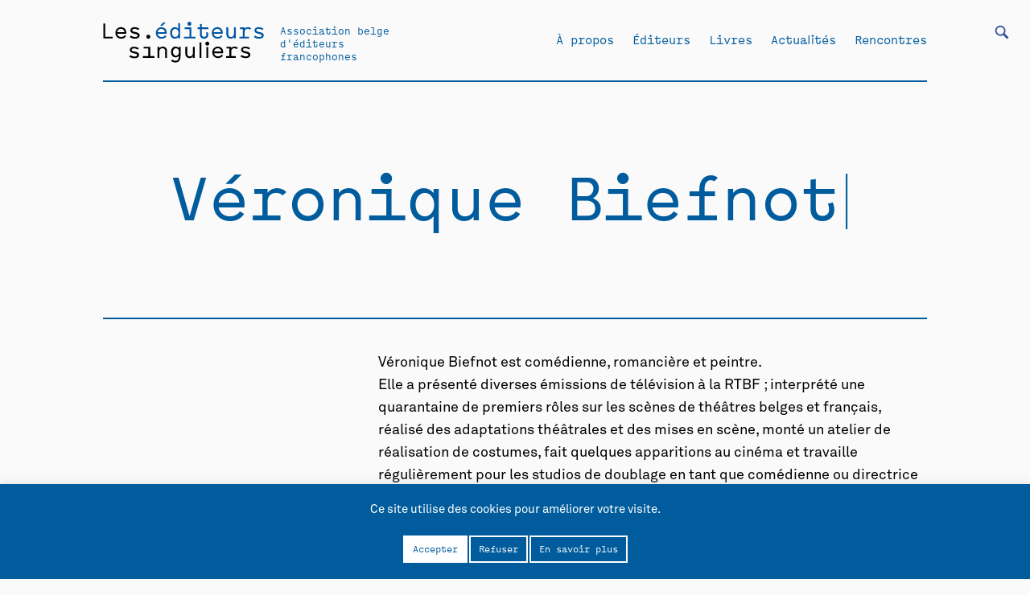

--- FILE ---
content_type: text/html; charset=UTF-8
request_url: https://editeurssinguliers.be/fiche-auteur/veronique-biefnot/
body_size: 60014
content:
<!DOCTYPE html>
<html dir="ltr" lang="fr-FR" prefix="og: https://ogp.me/ns#" class="no-js">
<head>
	
	<meta charset="UTF-8" />
	<meta name="viewport" content="width=device-width, initial-scale=1, maximum-scale=1, user-scalable=0">
	
	<link href="https://fonts.googleapis.com/css?family=Roboto:100,300,400&display=swap" rel="stylesheet">
	<link rel="stylesheet" href="https://editeurssinguliers.be/wp-content/themes/editeurssinguliers/css/idangerous.swiper.css">
	<link rel="stylesheet" href="https://editeurssinguliers.be/wp-content/themes/editeurssinguliers/css/tabs.css">
	<link rel="stylesheet" href="https://editeurssinguliers.be/wp-content/themes/editeurssinguliers/css/main.css">
	<link rel="profile" href="https://gmpg.org/xfn/11" />

	<script type="text/javascript" src="https://editeurssinguliers.be/wp-content/themes/editeurssinguliers/js/jquery-3.4.1.min.js"></script>
	<script type="text/javascript" src="https://editeurssinguliers.be/wp-content/themes/editeurssinguliers/js/idangerous.swiper.js"></script>
	<script type="text/javascript" src="https://editeurssinguliers.be/wp-content/themes/editeurssinguliers/js/typed.js"></script>
	<script type="text/javascript" src="https://editeurssinguliers.be/wp-content/themes/editeurssinguliers/js/scrollreveal.min.js"></script>
	<script type="text/javascript" src="https://editeurssinguliers.be/wp-content/themes/editeurssinguliers/js/sticky.js"></script>
	<script type="text/javascript" src="https://editeurssinguliers.be/wp-content/themes/editeurssinguliers/js/jquery.organicTabs.js"></script>
	<script type="text/javascript" src="https://editeurssinguliers.be/wp-content/themes/editeurssinguliers/js/functions.js"></script>

	<!--GOOGLE ANALYTICS-->	
	
	<script>(function(html){html.className = html.className.replace(/\bno-js\b/,'js')})(document.documentElement);</script>
<title>Véronique Biefnot - Les éditeurs singuliers</title>
	<style>img:is([sizes="auto" i], [sizes^="auto," i]) { contain-intrinsic-size: 3000px 1500px }</style>
	
		<!-- All in One SEO 4.7.6 - aioseo.com -->
	<meta name="description" content="Véronique Biefnot est comédienne, romancière et peintre. Elle a présenté diverses émissions de télévision à la RTBF ; interprété une quarantaine de premiers rôles sur les scènes de théâtres belges et français, réalisé des adaptations théâtrales et des mises en scène, monté un atelier de réalisation de costumes, fait quelques apparitions au cinéma et travaille" />
	<meta name="robots" content="max-image-preview:large" />
	<link rel="canonical" href="https://editeurssinguliers.be/fiche-auteur/veronique-biefnot/" />
	<meta name="generator" content="All in One SEO (AIOSEO) 4.7.6" />
		<meta property="og:locale" content="fr_FR" />
		<meta property="og:site_name" content="Les éditeurs singuliers - Association belge d&#039;éditeurs francophones" />
		<meta property="og:type" content="article" />
		<meta property="og:title" content="Véronique Biefnot - Les éditeurs singuliers" />
		<meta property="og:description" content="Véronique Biefnot est comédienne, romancière et peintre. Elle a présenté diverses émissions de télévision à la RTBF ; interprété une quarantaine de premiers rôles sur les scènes de théâtres belges et français, réalisé des adaptations théâtrales et des mises en scène, monté un atelier de réalisation de costumes, fait quelques apparitions au cinéma et travaille" />
		<meta property="og:url" content="https://editeurssinguliers.be/fiche-auteur/veronique-biefnot/" />
		<meta property="article:published_time" content="2023-04-09T16:51:43+00:00" />
		<meta property="article:modified_time" content="2023-04-09T16:51:43+00:00" />
		<meta name="twitter:card" content="summary_large_image" />
		<meta name="twitter:title" content="Véronique Biefnot - Les éditeurs singuliers" />
		<meta name="twitter:description" content="Véronique Biefnot est comédienne, romancière et peintre. Elle a présenté diverses émissions de télévision à la RTBF ; interprété une quarantaine de premiers rôles sur les scènes de théâtres belges et français, réalisé des adaptations théâtrales et des mises en scène, monté un atelier de réalisation de costumes, fait quelques apparitions au cinéma et travaille" />
		<script type="application/ld+json" class="aioseo-schema">
			{"@context":"https:\/\/schema.org","@graph":[{"@type":"BreadcrumbList","@id":"https:\/\/editeurssinguliers.be\/fiche-auteur\/veronique-biefnot\/#breadcrumblist","itemListElement":[{"@type":"ListItem","@id":"https:\/\/editeurssinguliers.be\/#listItem","position":1,"name":"Domicile","item":"https:\/\/editeurssinguliers.be\/","nextItem":{"@type":"ListItem","@id":"https:\/\/editeurssinguliers.be\/fiche-auteur\/veronique-biefnot\/#listItem","name":"V\u00e9ronique Biefnot"}},{"@type":"ListItem","@id":"https:\/\/editeurssinguliers.be\/fiche-auteur\/veronique-biefnot\/#listItem","position":2,"name":"V\u00e9ronique Biefnot","previousItem":{"@type":"ListItem","@id":"https:\/\/editeurssinguliers.be\/#listItem","name":"Domicile"}}]},{"@type":"Organization","@id":"https:\/\/editeurssinguliers.be\/#organization","name":"Les \u00e9diteurs singuliers","description":"Association belge d'\u00e9diteurs francophones","url":"https:\/\/editeurssinguliers.be\/"},{"@type":"WebPage","@id":"https:\/\/editeurssinguliers.be\/fiche-auteur\/veronique-biefnot\/#webpage","url":"https:\/\/editeurssinguliers.be\/fiche-auteur\/veronique-biefnot\/","name":"V\u00e9ronique Biefnot - Les \u00e9diteurs singuliers","description":"V\u00e9ronique Biefnot est com\u00e9dienne, romanci\u00e8re et peintre. Elle a pr\u00e9sent\u00e9 diverses \u00e9missions de t\u00e9l\u00e9vision \u00e0 la RTBF ; interpr\u00e9t\u00e9 une quarantaine de premiers r\u00f4les sur les sc\u00e8nes de th\u00e9\u00e2tres belges et fran\u00e7ais, r\u00e9alis\u00e9 des adaptations th\u00e9\u00e2trales et des mises en sc\u00e8ne, mont\u00e9 un atelier de r\u00e9alisation de costumes, fait quelques apparitions au cin\u00e9ma et travaille","inLanguage":"fr-FR","isPartOf":{"@id":"https:\/\/editeurssinguliers.be\/#website"},"breadcrumb":{"@id":"https:\/\/editeurssinguliers.be\/fiche-auteur\/veronique-biefnot\/#breadcrumblist"},"datePublished":"2023-04-09T17:51:43+01:00","dateModified":"2023-04-09T17:51:43+01:00"},{"@type":"WebSite","@id":"https:\/\/editeurssinguliers.be\/#website","url":"https:\/\/editeurssinguliers.be\/","name":"Les \u00e9diteurs singuliers","description":"Association belge d'\u00e9diteurs francophones","inLanguage":"fr-FR","publisher":{"@id":"https:\/\/editeurssinguliers.be\/#organization"}}]}
		</script>
		<!-- All in One SEO -->

<link rel="alternate" type="application/rss+xml" title="Les éditeurs singuliers &raquo; Flux" href="https://editeurssinguliers.be/feed/" />
<link rel="alternate" type="application/rss+xml" title="Les éditeurs singuliers &raquo; Flux des commentaires" href="https://editeurssinguliers.be/comments/feed/" />
<script type="text/javascript">
/* <![CDATA[ */
window._wpemojiSettings = {"baseUrl":"https:\/\/s.w.org\/images\/core\/emoji\/15.0.3\/72x72\/","ext":".png","svgUrl":"https:\/\/s.w.org\/images\/core\/emoji\/15.0.3\/svg\/","svgExt":".svg","source":{"concatemoji":"https:\/\/editeurssinguliers.be\/wp-includes\/js\/wp-emoji-release.min.js?ver=6.7.4"}};
/*! This file is auto-generated */
!function(i,n){var o,s,e;function c(e){try{var t={supportTests:e,timestamp:(new Date).valueOf()};sessionStorage.setItem(o,JSON.stringify(t))}catch(e){}}function p(e,t,n){e.clearRect(0,0,e.canvas.width,e.canvas.height),e.fillText(t,0,0);var t=new Uint32Array(e.getImageData(0,0,e.canvas.width,e.canvas.height).data),r=(e.clearRect(0,0,e.canvas.width,e.canvas.height),e.fillText(n,0,0),new Uint32Array(e.getImageData(0,0,e.canvas.width,e.canvas.height).data));return t.every(function(e,t){return e===r[t]})}function u(e,t,n){switch(t){case"flag":return n(e,"\ud83c\udff3\ufe0f\u200d\u26a7\ufe0f","\ud83c\udff3\ufe0f\u200b\u26a7\ufe0f")?!1:!n(e,"\ud83c\uddfa\ud83c\uddf3","\ud83c\uddfa\u200b\ud83c\uddf3")&&!n(e,"\ud83c\udff4\udb40\udc67\udb40\udc62\udb40\udc65\udb40\udc6e\udb40\udc67\udb40\udc7f","\ud83c\udff4\u200b\udb40\udc67\u200b\udb40\udc62\u200b\udb40\udc65\u200b\udb40\udc6e\u200b\udb40\udc67\u200b\udb40\udc7f");case"emoji":return!n(e,"\ud83d\udc26\u200d\u2b1b","\ud83d\udc26\u200b\u2b1b")}return!1}function f(e,t,n){var r="undefined"!=typeof WorkerGlobalScope&&self instanceof WorkerGlobalScope?new OffscreenCanvas(300,150):i.createElement("canvas"),a=r.getContext("2d",{willReadFrequently:!0}),o=(a.textBaseline="top",a.font="600 32px Arial",{});return e.forEach(function(e){o[e]=t(a,e,n)}),o}function t(e){var t=i.createElement("script");t.src=e,t.defer=!0,i.head.appendChild(t)}"undefined"!=typeof Promise&&(o="wpEmojiSettingsSupports",s=["flag","emoji"],n.supports={everything:!0,everythingExceptFlag:!0},e=new Promise(function(e){i.addEventListener("DOMContentLoaded",e,{once:!0})}),new Promise(function(t){var n=function(){try{var e=JSON.parse(sessionStorage.getItem(o));if("object"==typeof e&&"number"==typeof e.timestamp&&(new Date).valueOf()<e.timestamp+604800&&"object"==typeof e.supportTests)return e.supportTests}catch(e){}return null}();if(!n){if("undefined"!=typeof Worker&&"undefined"!=typeof OffscreenCanvas&&"undefined"!=typeof URL&&URL.createObjectURL&&"undefined"!=typeof Blob)try{var e="postMessage("+f.toString()+"("+[JSON.stringify(s),u.toString(),p.toString()].join(",")+"));",r=new Blob([e],{type:"text/javascript"}),a=new Worker(URL.createObjectURL(r),{name:"wpTestEmojiSupports"});return void(a.onmessage=function(e){c(n=e.data),a.terminate(),t(n)})}catch(e){}c(n=f(s,u,p))}t(n)}).then(function(e){for(var t in e)n.supports[t]=e[t],n.supports.everything=n.supports.everything&&n.supports[t],"flag"!==t&&(n.supports.everythingExceptFlag=n.supports.everythingExceptFlag&&n.supports[t]);n.supports.everythingExceptFlag=n.supports.everythingExceptFlag&&!n.supports.flag,n.DOMReady=!1,n.readyCallback=function(){n.DOMReady=!0}}).then(function(){return e}).then(function(){var e;n.supports.everything||(n.readyCallback(),(e=n.source||{}).concatemoji?t(e.concatemoji):e.wpemoji&&e.twemoji&&(t(e.twemoji),t(e.wpemoji)))}))}((window,document),window._wpemojiSettings);
/* ]]> */
</script>
<style id='wp-emoji-styles-inline-css' type='text/css'>

	img.wp-smiley, img.emoji {
		display: inline !important;
		border: none !important;
		box-shadow: none !important;
		height: 1em !important;
		width: 1em !important;
		margin: 0 0.07em !important;
		vertical-align: -0.1em !important;
		background: none !important;
		padding: 0 !important;
	}
</style>
<link rel='stylesheet' id='wp-block-library-css' href='https://editeurssinguliers.be/wp-includes/css/dist/block-library/style.min.css?ver=6.7.4' type='text/css' media='all' />
<style id='wp-block-library-theme-inline-css' type='text/css'>
.wp-block-audio :where(figcaption){color:#555;font-size:13px;text-align:center}.is-dark-theme .wp-block-audio :where(figcaption){color:#ffffffa6}.wp-block-audio{margin:0 0 1em}.wp-block-code{border:1px solid #ccc;border-radius:4px;font-family:Menlo,Consolas,monaco,monospace;padding:.8em 1em}.wp-block-embed :where(figcaption){color:#555;font-size:13px;text-align:center}.is-dark-theme .wp-block-embed :where(figcaption){color:#ffffffa6}.wp-block-embed{margin:0 0 1em}.blocks-gallery-caption{color:#555;font-size:13px;text-align:center}.is-dark-theme .blocks-gallery-caption{color:#ffffffa6}:root :where(.wp-block-image figcaption){color:#555;font-size:13px;text-align:center}.is-dark-theme :root :where(.wp-block-image figcaption){color:#ffffffa6}.wp-block-image{margin:0 0 1em}.wp-block-pullquote{border-bottom:4px solid;border-top:4px solid;color:currentColor;margin-bottom:1.75em}.wp-block-pullquote cite,.wp-block-pullquote footer,.wp-block-pullquote__citation{color:currentColor;font-size:.8125em;font-style:normal;text-transform:uppercase}.wp-block-quote{border-left:.25em solid;margin:0 0 1.75em;padding-left:1em}.wp-block-quote cite,.wp-block-quote footer{color:currentColor;font-size:.8125em;font-style:normal;position:relative}.wp-block-quote:where(.has-text-align-right){border-left:none;border-right:.25em solid;padding-left:0;padding-right:1em}.wp-block-quote:where(.has-text-align-center){border:none;padding-left:0}.wp-block-quote.is-large,.wp-block-quote.is-style-large,.wp-block-quote:where(.is-style-plain){border:none}.wp-block-search .wp-block-search__label{font-weight:700}.wp-block-search__button{border:1px solid #ccc;padding:.375em .625em}:where(.wp-block-group.has-background){padding:1.25em 2.375em}.wp-block-separator.has-css-opacity{opacity:.4}.wp-block-separator{border:none;border-bottom:2px solid;margin-left:auto;margin-right:auto}.wp-block-separator.has-alpha-channel-opacity{opacity:1}.wp-block-separator:not(.is-style-wide):not(.is-style-dots){width:100px}.wp-block-separator.has-background:not(.is-style-dots){border-bottom:none;height:1px}.wp-block-separator.has-background:not(.is-style-wide):not(.is-style-dots){height:2px}.wp-block-table{margin:0 0 1em}.wp-block-table td,.wp-block-table th{word-break:normal}.wp-block-table :where(figcaption){color:#555;font-size:13px;text-align:center}.is-dark-theme .wp-block-table :where(figcaption){color:#ffffffa6}.wp-block-video :where(figcaption){color:#555;font-size:13px;text-align:center}.is-dark-theme .wp-block-video :where(figcaption){color:#ffffffa6}.wp-block-video{margin:0 0 1em}:root :where(.wp-block-template-part.has-background){margin-bottom:0;margin-top:0;padding:1.25em 2.375em}
</style>
<link rel='stylesheet' id='a-z-listing-block-css' href='https://editeurssinguliers.be/wp-content/plugins/a-z-listing/css/a-z-listing-default.css?ver=4.3.1' type='text/css' media='all' />
<style id='classic-theme-styles-inline-css' type='text/css'>
/*! This file is auto-generated */
.wp-block-button__link{color:#fff;background-color:#32373c;border-radius:9999px;box-shadow:none;text-decoration:none;padding:calc(.667em + 2px) calc(1.333em + 2px);font-size:1.125em}.wp-block-file__button{background:#32373c;color:#fff;text-decoration:none}
</style>
<style id='global-styles-inline-css' type='text/css'>
:root{--wp--preset--aspect-ratio--square: 1;--wp--preset--aspect-ratio--4-3: 4/3;--wp--preset--aspect-ratio--3-4: 3/4;--wp--preset--aspect-ratio--3-2: 3/2;--wp--preset--aspect-ratio--2-3: 2/3;--wp--preset--aspect-ratio--16-9: 16/9;--wp--preset--aspect-ratio--9-16: 9/16;--wp--preset--color--black: #000000;--wp--preset--color--cyan-bluish-gray: #abb8c3;--wp--preset--color--white: #fff;--wp--preset--color--pale-pink: #f78da7;--wp--preset--color--vivid-red: #cf2e2e;--wp--preset--color--luminous-vivid-orange: #ff6900;--wp--preset--color--luminous-vivid-amber: #fcb900;--wp--preset--color--light-green-cyan: #7bdcb5;--wp--preset--color--vivid-green-cyan: #00d084;--wp--preset--color--pale-cyan-blue: #8ed1fc;--wp--preset--color--vivid-cyan-blue: #0693e3;--wp--preset--color--vivid-purple: #9b51e0;--wp--preset--color--dark-gray: #1a1a1a;--wp--preset--color--medium-gray: #686868;--wp--preset--color--light-gray: #e5e5e5;--wp--preset--color--blue-gray: #4d545c;--wp--preset--color--bright-blue: #007acc;--wp--preset--color--light-blue: #9adffd;--wp--preset--color--dark-brown: #402b30;--wp--preset--color--medium-brown: #774e24;--wp--preset--color--dark-red: #640c1f;--wp--preset--color--bright-red: #ff675f;--wp--preset--color--yellow: #ffef8e;--wp--preset--gradient--vivid-cyan-blue-to-vivid-purple: linear-gradient(135deg,rgba(6,147,227,1) 0%,rgb(155,81,224) 100%);--wp--preset--gradient--light-green-cyan-to-vivid-green-cyan: linear-gradient(135deg,rgb(122,220,180) 0%,rgb(0,208,130) 100%);--wp--preset--gradient--luminous-vivid-amber-to-luminous-vivid-orange: linear-gradient(135deg,rgba(252,185,0,1) 0%,rgba(255,105,0,1) 100%);--wp--preset--gradient--luminous-vivid-orange-to-vivid-red: linear-gradient(135deg,rgba(255,105,0,1) 0%,rgb(207,46,46) 100%);--wp--preset--gradient--very-light-gray-to-cyan-bluish-gray: linear-gradient(135deg,rgb(238,238,238) 0%,rgb(169,184,195) 100%);--wp--preset--gradient--cool-to-warm-spectrum: linear-gradient(135deg,rgb(74,234,220) 0%,rgb(151,120,209) 20%,rgb(207,42,186) 40%,rgb(238,44,130) 60%,rgb(251,105,98) 80%,rgb(254,248,76) 100%);--wp--preset--gradient--blush-light-purple: linear-gradient(135deg,rgb(255,206,236) 0%,rgb(152,150,240) 100%);--wp--preset--gradient--blush-bordeaux: linear-gradient(135deg,rgb(254,205,165) 0%,rgb(254,45,45) 50%,rgb(107,0,62) 100%);--wp--preset--gradient--luminous-dusk: linear-gradient(135deg,rgb(255,203,112) 0%,rgb(199,81,192) 50%,rgb(65,88,208) 100%);--wp--preset--gradient--pale-ocean: linear-gradient(135deg,rgb(255,245,203) 0%,rgb(182,227,212) 50%,rgb(51,167,181) 100%);--wp--preset--gradient--electric-grass: linear-gradient(135deg,rgb(202,248,128) 0%,rgb(113,206,126) 100%);--wp--preset--gradient--midnight: linear-gradient(135deg,rgb(2,3,129) 0%,rgb(40,116,252) 100%);--wp--preset--font-size--small: 13px;--wp--preset--font-size--medium: 20px;--wp--preset--font-size--large: 36px;--wp--preset--font-size--x-large: 42px;--wp--preset--spacing--20: 0.44rem;--wp--preset--spacing--30: 0.67rem;--wp--preset--spacing--40: 1rem;--wp--preset--spacing--50: 1.5rem;--wp--preset--spacing--60: 2.25rem;--wp--preset--spacing--70: 3.38rem;--wp--preset--spacing--80: 5.06rem;--wp--preset--shadow--natural: 6px 6px 9px rgba(0, 0, 0, 0.2);--wp--preset--shadow--deep: 12px 12px 50px rgba(0, 0, 0, 0.4);--wp--preset--shadow--sharp: 6px 6px 0px rgba(0, 0, 0, 0.2);--wp--preset--shadow--outlined: 6px 6px 0px -3px rgba(255, 255, 255, 1), 6px 6px rgba(0, 0, 0, 1);--wp--preset--shadow--crisp: 6px 6px 0px rgba(0, 0, 0, 1);}:where(.is-layout-flex){gap: 0.5em;}:where(.is-layout-grid){gap: 0.5em;}body .is-layout-flex{display: flex;}.is-layout-flex{flex-wrap: wrap;align-items: center;}.is-layout-flex > :is(*, div){margin: 0;}body .is-layout-grid{display: grid;}.is-layout-grid > :is(*, div){margin: 0;}:where(.wp-block-columns.is-layout-flex){gap: 2em;}:where(.wp-block-columns.is-layout-grid){gap: 2em;}:where(.wp-block-post-template.is-layout-flex){gap: 1.25em;}:where(.wp-block-post-template.is-layout-grid){gap: 1.25em;}.has-black-color{color: var(--wp--preset--color--black) !important;}.has-cyan-bluish-gray-color{color: var(--wp--preset--color--cyan-bluish-gray) !important;}.has-white-color{color: var(--wp--preset--color--white) !important;}.has-pale-pink-color{color: var(--wp--preset--color--pale-pink) !important;}.has-vivid-red-color{color: var(--wp--preset--color--vivid-red) !important;}.has-luminous-vivid-orange-color{color: var(--wp--preset--color--luminous-vivid-orange) !important;}.has-luminous-vivid-amber-color{color: var(--wp--preset--color--luminous-vivid-amber) !important;}.has-light-green-cyan-color{color: var(--wp--preset--color--light-green-cyan) !important;}.has-vivid-green-cyan-color{color: var(--wp--preset--color--vivid-green-cyan) !important;}.has-pale-cyan-blue-color{color: var(--wp--preset--color--pale-cyan-blue) !important;}.has-vivid-cyan-blue-color{color: var(--wp--preset--color--vivid-cyan-blue) !important;}.has-vivid-purple-color{color: var(--wp--preset--color--vivid-purple) !important;}.has-black-background-color{background-color: var(--wp--preset--color--black) !important;}.has-cyan-bluish-gray-background-color{background-color: var(--wp--preset--color--cyan-bluish-gray) !important;}.has-white-background-color{background-color: var(--wp--preset--color--white) !important;}.has-pale-pink-background-color{background-color: var(--wp--preset--color--pale-pink) !important;}.has-vivid-red-background-color{background-color: var(--wp--preset--color--vivid-red) !important;}.has-luminous-vivid-orange-background-color{background-color: var(--wp--preset--color--luminous-vivid-orange) !important;}.has-luminous-vivid-amber-background-color{background-color: var(--wp--preset--color--luminous-vivid-amber) !important;}.has-light-green-cyan-background-color{background-color: var(--wp--preset--color--light-green-cyan) !important;}.has-vivid-green-cyan-background-color{background-color: var(--wp--preset--color--vivid-green-cyan) !important;}.has-pale-cyan-blue-background-color{background-color: var(--wp--preset--color--pale-cyan-blue) !important;}.has-vivid-cyan-blue-background-color{background-color: var(--wp--preset--color--vivid-cyan-blue) !important;}.has-vivid-purple-background-color{background-color: var(--wp--preset--color--vivid-purple) !important;}.has-black-border-color{border-color: var(--wp--preset--color--black) !important;}.has-cyan-bluish-gray-border-color{border-color: var(--wp--preset--color--cyan-bluish-gray) !important;}.has-white-border-color{border-color: var(--wp--preset--color--white) !important;}.has-pale-pink-border-color{border-color: var(--wp--preset--color--pale-pink) !important;}.has-vivid-red-border-color{border-color: var(--wp--preset--color--vivid-red) !important;}.has-luminous-vivid-orange-border-color{border-color: var(--wp--preset--color--luminous-vivid-orange) !important;}.has-luminous-vivid-amber-border-color{border-color: var(--wp--preset--color--luminous-vivid-amber) !important;}.has-light-green-cyan-border-color{border-color: var(--wp--preset--color--light-green-cyan) !important;}.has-vivid-green-cyan-border-color{border-color: var(--wp--preset--color--vivid-green-cyan) !important;}.has-pale-cyan-blue-border-color{border-color: var(--wp--preset--color--pale-cyan-blue) !important;}.has-vivid-cyan-blue-border-color{border-color: var(--wp--preset--color--vivid-cyan-blue) !important;}.has-vivid-purple-border-color{border-color: var(--wp--preset--color--vivid-purple) !important;}.has-vivid-cyan-blue-to-vivid-purple-gradient-background{background: var(--wp--preset--gradient--vivid-cyan-blue-to-vivid-purple) !important;}.has-light-green-cyan-to-vivid-green-cyan-gradient-background{background: var(--wp--preset--gradient--light-green-cyan-to-vivid-green-cyan) !important;}.has-luminous-vivid-amber-to-luminous-vivid-orange-gradient-background{background: var(--wp--preset--gradient--luminous-vivid-amber-to-luminous-vivid-orange) !important;}.has-luminous-vivid-orange-to-vivid-red-gradient-background{background: var(--wp--preset--gradient--luminous-vivid-orange-to-vivid-red) !important;}.has-very-light-gray-to-cyan-bluish-gray-gradient-background{background: var(--wp--preset--gradient--very-light-gray-to-cyan-bluish-gray) !important;}.has-cool-to-warm-spectrum-gradient-background{background: var(--wp--preset--gradient--cool-to-warm-spectrum) !important;}.has-blush-light-purple-gradient-background{background: var(--wp--preset--gradient--blush-light-purple) !important;}.has-blush-bordeaux-gradient-background{background: var(--wp--preset--gradient--blush-bordeaux) !important;}.has-luminous-dusk-gradient-background{background: var(--wp--preset--gradient--luminous-dusk) !important;}.has-pale-ocean-gradient-background{background: var(--wp--preset--gradient--pale-ocean) !important;}.has-electric-grass-gradient-background{background: var(--wp--preset--gradient--electric-grass) !important;}.has-midnight-gradient-background{background: var(--wp--preset--gradient--midnight) !important;}.has-small-font-size{font-size: var(--wp--preset--font-size--small) !important;}.has-medium-font-size{font-size: var(--wp--preset--font-size--medium) !important;}.has-large-font-size{font-size: var(--wp--preset--font-size--large) !important;}.has-x-large-font-size{font-size: var(--wp--preset--font-size--x-large) !important;}
:where(.wp-block-post-template.is-layout-flex){gap: 1.25em;}:where(.wp-block-post-template.is-layout-grid){gap: 1.25em;}
:where(.wp-block-columns.is-layout-flex){gap: 2em;}:where(.wp-block-columns.is-layout-grid){gap: 2em;}
:root :where(.wp-block-pullquote){font-size: 1.5em;line-height: 1.6;}
</style>
<link rel='stylesheet' id='cookie-law-info-css' href='https://editeurssinguliers.be/wp-content/plugins/cookie-law-info/legacy/public/css/cookie-law-info-public.css?ver=3.2.8' type='text/css' media='all' />
<link rel='stylesheet' id='cookie-law-info-gdpr-css' href='https://editeurssinguliers.be/wp-content/plugins/cookie-law-info/legacy/public/css/cookie-law-info-gdpr.css?ver=3.2.8' type='text/css' media='all' />
<link rel='stylesheet' id='searchandfilter-css' href='https://editeurssinguliers.be/wp-content/plugins/search-filter/style.css?ver=1' type='text/css' media='all' />
<link rel='stylesheet' id='dashicons-css' href='https://editeurssinguliers.be/wp-includes/css/dashicons.min.css?ver=6.7.4' type='text/css' media='all' />
<link rel='stylesheet' id='a-z-listing-css' href='https://editeurssinguliers.be/wp-content/plugins/a-z-listing/css/a-z-listing-default.css?ver=4.3.1' type='text/css' media='all' />
<script type="text/javascript" src="https://editeurssinguliers.be/wp-includes/js/jquery/jquery.min.js?ver=3.7.1" id="jquery-core-js"></script>
<script type="text/javascript" src="https://editeurssinguliers.be/wp-includes/js/jquery/jquery-migrate.min.js?ver=3.4.1" id="jquery-migrate-js"></script>
<script type="text/javascript" id="cookie-law-info-js-extra">
/* <![CDATA[ */
var Cli_Data = {"nn_cookie_ids":[],"cookielist":[],"non_necessary_cookies":[],"ccpaEnabled":"","ccpaRegionBased":"","ccpaBarEnabled":"","strictlyEnabled":["necessary","obligatoire"],"ccpaType":"gdpr","js_blocking":"","custom_integration":"","triggerDomRefresh":"","secure_cookies":""};
var cli_cookiebar_settings = {"animate_speed_hide":"500","animate_speed_show":"500","background":"#FFF","border":"#b1a6a6c2","border_on":"","button_1_button_colour":"#000","button_1_button_hover":"#000000","button_1_link_colour":"#fff","button_1_as_button":"1","button_1_new_win":"","button_2_button_colour":"#333","button_2_button_hover":"#292929","button_2_link_colour":"#444","button_2_as_button":"1","button_2_hidebar":"","button_3_button_colour":"#000","button_3_button_hover":"#000000","button_3_link_colour":"#fff","button_3_as_button":"1","button_3_new_win":"","button_4_button_colour":"#000","button_4_button_hover":"#000000","button_4_link_colour":"#000000","button_4_as_button":"1","button_7_button_colour":"#61a229","button_7_button_hover":"#4e8221","button_7_link_colour":"#fff","button_7_as_button":"1","button_7_new_win":"","font_family":"inherit","header_fix":"","notify_animate_hide":"1","notify_animate_show":"","notify_div_id":"#cookie-law-info-bar","notify_position_horizontal":"right","notify_position_vertical":"bottom","scroll_close":"","scroll_close_reload":"","accept_close_reload":"","reject_close_reload":"","showagain_tab":"","showagain_background":"#fff","showagain_border":"#000","showagain_div_id":"#cookie-law-info-again","showagain_x_position":"100px","text":"#000","show_once_yn":"","show_once":"10000","logging_on":"","as_popup":"","popup_overlay":"1","bar_heading_text":"","cookie_bar_as":"banner","popup_showagain_position":"bottom-right","widget_position":"left"};
var log_object = {"ajax_url":"https:\/\/editeurssinguliers.be\/wp-admin\/admin-ajax.php"};
/* ]]> */
</script>
<script type="text/javascript" src="https://editeurssinguliers.be/wp-content/plugins/cookie-law-info/legacy/public/js/cookie-law-info-public.js?ver=3.2.8" id="cookie-law-info-js"></script>
<link rel="https://api.w.org/" href="https://editeurssinguliers.be/wp-json/" /><link rel="EditURI" type="application/rsd+xml" title="RSD" href="https://editeurssinguliers.be/xmlrpc.php?rsd" />
<meta name="generator" content="WordPress 6.7.4" />
<link rel='shortlink' href='https://editeurssinguliers.be/?p=20610' />
<link rel="alternate" title="oEmbed (JSON)" type="application/json+oembed" href="https://editeurssinguliers.be/wp-json/oembed/1.0/embed?url=https%3A%2F%2Fediteurssinguliers.be%2Ffiche-auteur%2Fveronique-biefnot%2F" />
<link rel="alternate" title="oEmbed (XML)" type="text/xml+oembed" href="https://editeurssinguliers.be/wp-json/oembed/1.0/embed?url=https%3A%2F%2Fediteurssinguliers.be%2Ffiche-auteur%2Fveronique-biefnot%2F&#038;format=xml" />

</head>

<body class="fiche-auteur-template-default single single-fiche-auteur postid-20610 wp-embed-responsive no-sidebar">

	<header id="masthead" class="site-header" role="banner">

		<ul class="burger">
			<li class="one"></li>
			<li class="two"></li>
			<li class="three"></li>
		</ul>

		
				<form action="" method="post" class="searchandfilter">
					<div><ul><li><input type="text" name="ofsearch" placeholder="Que cherchez-vous?" value=""></li><li><select  name='ofauteur' id='ofauteur' class='postform'>
	<option value='0' selected='selected'>Auteurs</option>
	<option class="level-0" value="2496">*Démoniak</option>
	<option class="level-0" value="5171">10eme ARTE</option>
	<option class="level-0" value="3997">4 QIB</option>
	<option class="level-0" value="3998">4 QTP</option>
	<option class="level-0" value="4757">4 REO</option>
	<option class="level-0" value="4976">4 TEM</option>
	<option class="level-0" value="4817">A. Laila</option>
	<option class="level-0" value="5147">A.C. Nunes</option>
	<option class="level-0" value="1024">Abdallah Zrika</option>
	<option class="level-0" value="1016">Abdelfattah Kilito</option>
	<option class="level-0" value="1022">Abdellah Taïa</option>
	<option class="level-0" value="1018">Abdellatif Laâbi</option>
	<option class="level-0" value="1012">Abdelmounem Chentouf</option>
	<option class="level-0" value="1293">Abraham Franssen</option>
	<option class="level-0" value="2221">Achille Chavée</option>
	<option class="level-0" value="5407">Acoyani Guzmán</option>
	<option class="level-0" value="4440">Ada Mondès</option>
	<option class="level-0" value="2893">Adélaïde de Caters</option>
	<option class="level-0" value="4441">Adèle Bossard-Giannesini</option>
	<option class="level-0" value="4955">Adèle Guillaume</option>
	<option class="level-0" value="1812">Admiral Mahić</option>
	<option class="level-0" value="975">Adnen Jdey</option>
	<option class="level-0" value="500">Adnen Jdey (dir.)</option>
	<option class="level-0" value="2132">Adolphe Nysenholc</option>
	<option class="level-0" value="2484">Adolpho Avril</option>
	<option class="level-0" value="4680">Adouane Larbi</option>
	<option class="level-0" value="4783">Adrian Thomas</option>
	<option class="level-0" value="2776">Adrien Dax</option>
	<option class="level-0" value="2185">Adrien de Gerlache de Gomery</option>
	<option class="level-0" value="4500">Adrien Genoudet</option>
	<option class="level-0" value="1037">Adrien Grimmeau</option>
	<option class="level-0" value="4503">Adrien Herda</option>
	<option class="level-0" value="5198">Adrien Lucca</option>
	<option class="level-0" value="4515">Adrien Roselaer</option>
	<option class="level-0" value="963">Adrien Salmieri</option>
	<option class="level-0" value="2239">Adrien Zawadi</option>
	<option class="level-0" value="5110">Adrienne Dizier</option>
	<option class="level-0" value="4316">Agatha Storme</option>
	<option class="level-0" value="5127">Agathe Dumont</option>
	<option class="level-0" value="4869">Agathe Gosse</option>
	<option class="level-0" value="184">Agnès Bouttée</option>
	<option class="level-0" value="3368">Agnès Debizet</option>
	<option class="level-0" value="4593">Agnès Domergue</option>
	<option class="level-0" value="313">Agnès Dumont</option>
	<option class="level-0" value="3048">Agnès Geoffray</option>
	<option class="level-0" value="175">Agnès Henrard</option>
	<option class="level-0" value="1524">Agnes Laroche</option>
	<option class="level-0" value="2000">Agnès Noël</option>
	<option class="level-0" value="3988">Agnès Sautois</option>
	<option class="level-0" value="1334">Agnès Yobrégat</option>
	<option class="level-0" value="5545">Agustina Peluffo</option>
	<option class="level-0" value="1280">Ahmed Ahkim</option>
	<option class="level-0" value="3421">Ahmed Bensaada</option>
	<option class="level-0" value="2860">Ahmed Medhoune</option>
	<option class="level-0" value="1847">Aki Roukas</option>
	<option class="level-0" value="3596">Alain Adriaens</option>
	<option class="level-0" value="715">Alain Anciaux</option>
	<option class="level-0" value="5062">Alain Andreucci</option>
	<option class="level-0" value="2144">Alain Berenboom</option>
	<option class="level-0" value="4070">Alain Bergala</option>
	<option class="level-0" value="2954">Alain Bertrand</option>
	<option class="level-0" value="3820">Alain Boillat</option>
	<option class="level-0" value="2648">Alain Borer</option>
	<option class="level-0" value="1448">Alain Bosquet de Thoran</option>
	<option class="level-0" value="1773">Alain Boudet</option>
	<option class="level-0" value="1441">Alain Cofino Gomez</option>
	<option class="level-0" value="3683">Alain Damasio</option>
	<option class="level-0" value="1367">Alain Dantinne</option>
	<option class="level-0" value="350">Alain Dartevelle</option>
	<option class="level-0" value="4586">Alain De Deyn</option>
	<option class="level-0" value="4717">Alain De Keghel</option>
	<option class="level-0" value="4550">Alain Debaisieux</option>
	<option class="level-0" value="5497">Alain Delbrassine</option>
	<option class="level-0" value="490">Alain Doucet</option>
	<option class="level-0" value="5551">Alain Dubois</option>
	<option class="level-0" value="3145">Alain D’Hooghe</option>
	<option class="level-0" value="5498">Alain Faure</option>
	<option class="level-0" value="1775">Alain Germoz</option>
	<option class="level-0" value="3635">Alain Gernoz</option>
	<option class="level-0" value="3064">Alain Géronnez</option>
	<option class="level-0" value="3987">Alain Guillaume</option>
	<option class="level-0" value="3532">Alain Helissen</option>
	<option class="level-0" value="4706">Alain Hubrecht</option>
	<option class="level-0" value="3556">Alain Jugnon</option>
	<option class="level-0" value="5247">Alain Magerotte</option>
	<option class="level-0" value="5706">Alain Marichal</option>
	<option class="level-0" value="5448">Alain Munoz</option>
	<option class="level-0" value="5166">Alain Narinx</option>
	<option class="level-0" value="1419">Alain Périchon</option>
	<option class="level-0" value="2997">Alain Pessin</option>
	<option class="level-0" value="2354">Alain Suied</option>
	<option class="level-0" value="5093">Alain Van Crugten</option>
	<option class="level-0" value="5650">Alain Zenner</option>
	<option class="level-0" value="402">Alan Davies</option>
	<option class="level-0" value="2977">Alan Speller</option>
	<option class="level-0" value="2065">Albane Gellé</option>
	<option class="level-0" value="451">Albert Algoud</option>
	<option class="level-0" value="2198">Albert Ayguesparse</option>
	<option class="level-0" value="3046">Albert Baronian</option>
	<option class="level-0" value="2173">Albert t&rsquo;Serstevens</option>
	<option class="level-0" value="3040">Aldo G. Turin</option>
	<option class="level-0" value="2975">Aldo Guillaume Turin</option>
	<option class="level-0" value="1231">Alec Longstreth</option>
	<option class="level-0" value="3241">Alejandro Jodorowsky</option>
	<option class="level-0" value="5470">Alessandra Carati</option>
	<option class="level-0" value="4117">Alex Baladi</option>
	<option class="level-0" value="557">Alex Barbier</option>
	<option class="level-0" value="4789">Alex Pasquier</option>
	<option class="level-0" value="5627">Alexandra Anosova</option>
	<option class="level-0" value="931">Alexandra Fixmer</option>
	<option class="level-0" value="5236">Alexandra Mathelot</option>
	<option class="level-0" value="3223">Alexandra Midal</option>
	<option class="level-0" value="4752">Alexandra Shahrezaie</option>
	<option class="level-0" value="3102">Alexandre Blok</option>
	<option class="level-0" value="5367">Alexandre Castant</option>
	<option class="level-0" value="3441">Alexandre Christiaens</option>
	<option class="level-0" value="2398">Alexandre Czapla</option>
	<option class="level-0" value="1236">Alexandre de Moté</option>
	<option class="level-0" value="2802">Alexandre Gefen</option>
	<option class="level-0" value="2989">Alexandre Kojève</option>
	<option class="level-0" value="2573">Alexandre Laferrière</option>
	<option class="level-0" value="5297">Alexandre Lavallée</option>
	<option class="level-0" value="5699">Alexandre Lollo</option>
	<option class="level-0" value="3849">Alexandre Millon</option>
	<option class="level-0" value="753">Alexandre Valassidis</option>
	<option class="level-0" value="2512">Alexandre Wajnberg</option>
	<option class="level-0" value="4239">Alexia Hendrick</option>
	<option class="level-0" value="5098">Alexis Alvarez</option>
	<option class="level-0" value="5379">Alexis Bernaut</option>
	<option class="level-0" value="1519">Alexis Curvers</option>
	<option class="level-0" value="1301">Alexis Deswaef</option>
	<option class="level-0" value="4025">Alexis Gicart</option>
	<option class="level-0" value="4536">Alexis Lévrier</option>
	<option class="level-0" value="1345">Alexis Lussier</option>
	<option class="level-0" value="4725">Alexis Thambwe-Mwamba</option>
	<option class="level-0" value="5629">Alfredo Capurso</option>
	<option class="level-0" value="4791">Alfredo Diaz Perez</option>
	<option class="level-0" value="3352">Alfredo Silva Estrada</option>
	<option class="level-0" value="1372">Ali Podrimja</option>
	<option class="level-0" value="3542">Alice Antigone Germain</option>
	<option class="level-0" value="1895">Alice Lorenzi</option>
	<option class="level-0" value="5466">Alice Oswald</option>
	<option class="level-0" value="2381">Alicja Pochylczuk</option>
	<option class="level-0" value="1060">Aliénor Debrocq</option>
	<option class="level-0" value="2629">Aliette Griz</option>
	<option class="level-0" value="5228">Aline Bonnier</option>
	<option class="level-0" value="5553">Aline Tawk</option>
	<option class="level-0" value="4808">Aliocha Wald Lasowski</option>
	<option class="level-0" value="4027">Alix Sacré</option>
	<option class="level-0" value="4474">Alizée Montois</option>
	<option class="level-0" value="1011">Allal Bourqia</option>
	<option class="level-0" value="535">Allan Kaprow</option>
	<option class="level-0" value="1809">Alma Lazarevska</option>
	<option class="level-0" value="1366">Aloïs Christ</option>
	<option class="level-0" value="2372">Alvaro De Campos</option>
	<option class="level-0" value="2984">Alvaro Uribe</option>
	<option class="level-0" value="2497">Amanda Vähämäki</option>
	<option class="level-0" value="3401">Amandine Boucher</option>
	<option class="level-0" value="5430">Amandine Henaff</option>
	<option class="level-0" value="3879">Amandine Lauro</option>
	<option class="level-0" value="5716">Amandine Scheers</option>
	<option class="level-0" value="706">Amathéü&amp;Ganz</option>
	<option class="level-0" value="5251">Amelia Litcheva</option>
	<option class="level-0" value="3941">Amélie Chabrier</option>
	<option class="level-0" value="5636">Amélie Lucas-Gary</option>
	<option class="level-0" value="67">Amélie Nothomb</option>
	<option class="level-0" value="5288">Amiamies</option>
	<option class="level-0" value="3427">Amir Or</option>
	<option class="level-0" value="5327">Ana B. Alvarez Sanchez</option>
	<option class="level-0" value="2384">Ana Maria Del Re</option>
	<option class="level-0" value="3242">Anatole Atlas</option>
	<option class="level-0" value="2773">Anatole Jakovsky</option>
	<option class="level-0" value="2131">André Baillon</option>
	<option class="level-0" value="2652">André Balthazar</option>
	<option class="level-0" value="3245">André Beem</option>
	<option class="level-0" value="1581">André Blavier</option>
	<option class="level-0" value="4274">André Chabot</option>
	<option class="level-0" value="3687">André Clette</option>
	<option class="level-0" value="1497">André Debaar</option>
	<option class="level-0" value="4945">André Dheyve</option>
	<option class="level-0" value="912">André Doms</option>
	<option class="level-0" value="2924">André Ducret</option>
	<option class="level-0" value="2777">André François</option>
	<option class="level-0" value="3161">André Goldberg</option>
	<option class="level-0" value="4857">André Hankar</option>
	<option class="level-0" value="599">André Heymans</option>
	<option class="level-0" value="1447">André Janssens</option>
	<option class="level-0" value="3196">André Jasinski</option>
	<option class="level-0" value="3797">André Lalieux</option>
	<option class="level-0" value="2030">André Linard</option>
	<option class="level-0" value="2654">André Martel</option>
	<option class="level-0" value="1834">André Miguel</option>
	<option class="level-0" value="4897">André Philippart</option>
	<option class="level-0" value="1845">André Rochedy</option>
	<option class="level-0" value="295">André Romus</option>
	<option class="level-0" value="2580">André Sarcq</option>
	<option class="level-0" value="913">André Schmitz</option>
	<option class="level-0" value="2255">André Sempoux</option>
	<option class="level-0" value="1548">André Stas</option>
	<option class="level-0" value="1397">André Vanrie</option>
	<option class="level-0" value="4852">André Willequet</option>
	<option class="level-0" value="609">André-Joseph Dubois</option>
	<option class="level-0" value="936">André-Marcel Adamek</option>
	<option class="level-0" value="546">Andrea Cavazzini</option>
	<option class="level-0" value="2461">Andréa Inglese</option>
	<option class="level-0" value="2863">Andrea Rea</option>
	<option class="level-0" value="1360">Andrée Sodenkamp</option>
	<option class="level-0" value="3056">Andrés Sánchez Robayna</option>
	<option class="level-0" value="2701">Andrzej Swietochwski</option>
	<option class="level-0" value="727">Andy Fierens</option>
	<option class="level-0" value="4553">Angel Vergara</option>
	<option class="level-0" value="1352">Angela Davis</option>
	<option class="level-0" value="3482">Ángeles Muñoz</option>
	<option class="level-0" value="5668">Angélique Burnotte</option>
	<option class="level-0" value="1716">Ania Lemin</option>
	<option class="level-0" value="5724">Anita Conti</option>
	<option class="level-0" value="5262">Anja Erämaja</option>
	<option class="level-0" value="5397">Anja Tillberg</option>
	<option class="level-0" value="2488">Anke Feuchtenberger</option>
	<option class="level-0" value="3140">Ann Veronica Janssens</option>
	<option class="level-0" value="875">Anna de Sandre</option>
	<option class="level-0" value="5411">Anna Safiatou Touré</option>
	<option class="level-0" value="1906">Anna Sailamaa</option>
	<option class="level-0" value="2344">Anna Seghers</option>
	<option class="level-0" value="5445">Annabelle Gormand</option>
	<option class="level-0" value="186">Anne Bonhomme</option>
	<option class="level-0" value="3224">Anne Bony</option>
	<option class="level-0" value="5541">Anne Bouxin</option>
	<option class="level-0" value="2993">Anne Cauquelin</option>
	<option class="level-0" value="4522">Anne Chevalier</option>
	<option class="level-0" value="5603">Anne Citron</option>
	<option class="level-0" value="4466">Anne Crahay</option>
	<option class="level-0" value="4686">Anne De Commines</option>
	<option class="level-0" value="972">Anne De Roo</option>
	<option class="level-0" value="3433">Anne de Staël</option>
	<option class="level-0" value="3705">Anne Deckers</option>
	<option class="level-0" value="217">Anne Demelenne</option>
	<option class="level-0" value="1921">Anne Depiéreux</option>
	<option class="level-0" value="3977">Anne Dujin</option>
	<option class="level-0" value="3424">Anne Duvivier</option>
	<option class="level-0" value="2201">Anne François</option>
	<option class="level-0" value="3363">Anne Grauwels</option>
	<option class="level-0" value="4066">Anne Greuzat</option>
	<option class="level-0" value="3243">Anne Guilbault</option>
	<option class="level-0" value="1717">Anne Herbauts</option>
	<option class="level-0" value="1420">Anne Hustache</option>
	<option class="level-0" value="5516">Anne Kaufman</option>
	<option class="level-0" value="2462">Anne Kawala</option>
	<option class="level-0" value="977">Anne Lefebvre</option>
	<option class="level-0" value="967">Anne Leloup</option>
	<option class="level-0" value="814">Anne Letoré</option>
	<option class="level-0" value="2566">Anne Marbrun</option>
	<option class="level-0" value="4514">Anne Marmasse</option>
	<option class="level-0" value="1253">Anne Morelli</option>
	<option class="level-0" value="3702">Anne Norman</option>
	<option class="level-0" value="381">Anne Penders</option>
	<option class="level-0" value="1068">Anne Préaux</option>
	<option class="level-0" value="2794">Anne Reverseau</option>
	<option class="level-0" value="3869">Anne Rothschild</option>
	<option class="level-0" value="3868">Anne Rotschild</option>
	<option class="level-0" value="3842">Anne Sauvageot</option>
	<option class="level-0" value="2108">Anne Simon</option>
	<option class="level-0" value="2786">Anne Staquet</option>
	<option class="level-0" value="5254">Anne Sylvain</option>
	<option class="level-0" value="1173">Anne van Maele</option>
	<option class="level-0" value="1356">Anne Versailles</option>
	<option class="level-0" value="714">Anne Waldman</option>
	<option class="level-0" value="5064">Anne Wolfers</option>
	<option class="level-0" value="4879">Anne-Catherine Deroux</option>
	<option class="level-0" value="1423">Anne-Charlotte Nizery</option>
	<option class="level-0" value="2868">Anne-Claire Orban</option>
	<option class="level-0" value="2952">Anne-Françoise Penders</option>
	<option class="level-0" value="5693">Anne-Françoise Schmitz</option>
	<option class="level-0" value="861">Anne-Frédérique Rochat</option>
	<option class="level-0" value="2066">Anne-Hélène Dubray</option>
	<option class="level-0" value="2931">Anne-Laure Chamboissier</option>
	<option class="level-0" value="1869">Anne-Lise Blanchard</option>
	<option class="level-0" value="1111">Anne-Lise Quesnel</option>
	<option class="level-0" value="1883">Anne-Marie Beeckman</option>
	<option class="level-0" value="177">Anne-Marie Derèse</option>
	<option class="level-0" value="1452">Anne-Marie La Fère</option>
	<option class="level-0" value="4950">Anne-Marie Luyckx</option>
	<option class="level-0" value="2076">Anne-Marie Storm</option>
	<option class="level-0" value="1287">Anne-Marielle Wilwerth</option>
	<option class="level-0" value="3584">Anne-Michèle Hamesse</option>
	<option class="level-0" value="4747">Anne-Sophie Lancelin</option>
	<option class="level-0" value="5674">Anne-Sophie Tirmarche</option>
	<option class="level-0" value="1705">Annemarie Schwarzenbach</option>
	<option class="level-0" value="1269">Annick Bonnefond</option>
	<option class="level-0" value="1722">Annick Ghijzelings</option>
	<option class="level-0" value="4283">Annick Piron</option>
	<option class="level-0" value="759">Annick Stevenson</option>
	<option class="level-0" value="4896">Annick Van Damme</option>
	<option class="level-0" value="3794">Annick Walachniewicz</option>
	<option class="level-0" value="2876">Annie Combes</option>
	<option class="level-0" value="1274">Annie Gaukema</option>
	<option class="level-0" value="2568">Annie Gauthier</option>
	<option class="level-0" value="2974">Annie Le Brun</option>
	<option class="level-0" value="3750">Annie Perec Moser</option>
	<option class="level-0" value="1067">Annie Préaux</option>
	<option class="level-0" value="1126">Annie Rak</option>
	<option class="level-0" value="4197">Annik Leroy</option>
	<option class="level-0" value="3244">Anonyme</option>
	<option class="level-0" value="3803">Anselme Nindorera</option>
	<option class="level-0" value="2856">Anthony Glinoer</option>
	<option class="level-0" value="819">Antoine Boute</option>
	<option class="level-0" value="2836">Antoine Bouvier</option>
	<option class="level-0" value="2244">Antoine Cossé</option>
	<option class="level-0" value="4505">Antoine de Baecque</option>
	<option class="level-0" value="2464">Antoine Dufeu</option>
	<option class="level-0" value="4547">Antoine Fesson</option>
	<option class="level-0" value="3712">Antoine Gosztola</option>
	<option class="level-0" value="5287">Antoine Simon</option>
	<option class="level-0" value="877">Antoine Wauters</option>
	<option class="level-0" value="4125">Anton Kannemeyer</option>
	<option class="level-0" value="728">Antonio Bertoli</option>
	<option class="level-0" value="2650">Antonio Calderara</option>
	<option class="level-0" value="2577">Antonio Moyano</option>
	<option class="level-0" value="1839">Antonio Nobre</option>
	<option class="level-0" value="5732">António Pinto Ribeiro</option>
	<option class="level-0" value="2723">Antonio Prete</option>
	<option class="level-0" value="4601">Antony Fiant</option>
	<option class="level-0" value="4133">Arantxa Álvarez Perez</option>
	<option class="level-0" value="5461">Ari Migigawa</option>
	<option class="level-0" value="717">Ariane Bart</option>
	<option class="level-0" value="696">Ariane Bessette</option>
	<option class="level-0" value="1533">Ariane Coquelet</option>
	<option class="level-0" value="1245">Ariane Denommé</option>
	<option class="level-0" value="2168">Ariane Le Fort</option>
	<option class="level-0" value="5757">Ariane Payen</option>
	<option class="level-0" value="5440">Arianna Simoncini</option>
	<option class="level-0" value="3474">Aristophane</option>
	<option class="level-0" value="3536">Arl</option>
	<option class="level-0" value="1396">Arlette Smolar-Meynart</option>
	<option class="level-0" value="1663">Armand Dupuy</option>
	<option class="level-0" value="5765">Armand Gabriel</option>
	<option class="level-0" value="617">Armel Job</option>
	<option class="level-0" value="4737">Arnaud Bozzini</option>
	<option class="level-0" value="2027">Arnaud de la Croix</option>
	<option class="level-0" value="2614">Arnaud Delcorte</option>
	<option class="level-0" value="4232">Arnaud Guéguen</option>
	<option class="level-0" value="570">Arnaud Modat</option>
	<option class="level-0" value="4842">Arnaud Talhouarn</option>
	<option class="level-0" value="3836">Arno Calleja</option>
	<option class="level-0" value="4230">Arnold Birori B.</option>
	<option class="level-0" value="5076">Arnoldo Feuer</option>
	<option class="level-0" value="2393">Arrabal</option>
	<option class="level-0" value="2045">Arthur Haulot</option>
	<option class="level-0" value="1858">Arthur Léonard</option>
	<option class="level-0" value="1273">Arthur Praillet</option>
	<option class="level-0" value="868">Arthur Rimbaud</option>
	<option class="level-0" value="2385">Arturo Perez</option>
	<option class="level-0" value="1249">Aseyn</option>
	<option class="level-0" value="1841">Ásik Yoksul Dervis</option>
	<option class="level-0" value="3833">Astrid Chaffringeon</option>
	<option class="level-0" value="3527">Asunción Esteban</option>
	<option class="level-0" value="549">Atak</option>
	<option class="level-0" value="4504">Atelier IDM</option>
	<option class="level-0" value="1087">Ateliers pARTage</option>
	<option class="level-0" value="5455">Aude Fourest</option>
	<option class="level-0" value="2524">Aude Samama</option>
	<option class="level-0" value="5746">Audrey de Matos</option>
	<option class="level-0" value="5122">Audrey Gallez</option>
	<option class="level-0" value="984">Auguste Blanqui</option>
	<option class="level-0" value="2051">Auguste-Marie Gallez</option>
	<option class="level-0" value="1138">Augustin Beelaert</option>
	<option class="level-0" value="443">Aurélia Aurita</option>
	<option class="level-0" value="5047">Aurélia Deschamps</option>
	<option class="level-0" value="2327">Aurélie Choiral</option>
	<option class="level-0" value="2020">Aurélie Leroy</option>
	<option class="level-0" value="5719">Aurélie Vauthrin-Ledent</option>
	<option class="level-0" value="1003">Aurélie William Levaux</option>
	<option class="level-0" value="3798">Aurélien Aramini</option>
	<option class="level-0" value="3838">Aurélien Barrau</option>
	<option class="level-0" value="1815">Aurélien Dony</option>
	<option class="level-0" value="4224">Aurélien Rodot</option>
	<option class="level-0" value="5597">Aurora Vélez</option>
	<option class="level-0" value="4843">Aurore Benamou</option>
	<option class="level-0" value="3971">Aurore Dal Mas</option>
	<option class="level-0" value="5211">Axel Cornil</option>
	<option class="level-0" value="5187">Axel du Bus</option>
	<option class="level-0" value="1256">Axel Geeraerts</option>
	<option class="level-0" value="1862">Axel Hardivilliers</option>
	<option class="level-0" value="2072">Axel Sénéquier</option>
	<option class="level-0" value="2282">Aymeric Monville</option>
	<option class="level-0" value="4046">Babis Kandilaptis</option>
	<option class="level-0" value="455">Bahar Kimyongür</option>
	<option class="level-0" value="3219">Ballast</option>
	<option class="level-0" value="4340">Balthasar Burkhard</option>
	<option class="level-0" value="5364">Baptiste Pizzinat</option>
	<option class="level-0" value="4491">Barbara Bigot-Frieden</option>
	<option class="level-0" value="2864">Barbara Dufour</option>
	<option class="level-0" value="3679">Barbara Maîllis</option>
	<option class="level-0" value="3780">Barbara Massart</option>
	<option class="level-0" value="725">Barbara Robert</option>
	<option class="level-0" value="3741">Bart Van den Bossche</option>
	<option class="level-0" value="2909">Bart Verschaffel</option>
	<option class="level-0" value="379">Bart Vonck</option>
	<option class="level-0" value="1804">Bartomeu Ferrando</option>
	<option class="level-0" value="2103">Bastien Quignon</option>
	<option class="level-0" value="5059">Baudouin de Jaer</option>
	<option class="level-0" value="4179">Baudouin Hachez</option>
	<option class="level-0" value="1664">Béatrice Bonhomme</option>
	<option class="level-0" value="1276">Béatrice Libert</option>
	<option class="level-0" value="3832">Béatrice Marchal</option>
	<option class="level-0" value="4558">Béatrice Renard</option>
	<option class="level-0" value="2178">Béatrix Beck</option>
	<option class="level-0" value="3682">Beb-deum</option>
	<option class="level-0" value="1034">Ben Arès</option>
	<option class="level-0" value="3014">Ben Durant</option>
	<option class="level-0" value="3928">Ben Parva</option>
	<option class="level-0" value="4370">Benedicta de Smet</option>
	<option class="level-0" value="5235">Bénédicte Rasseaux</option>
	<option class="level-0" value="3711">Benito Bermejo</option>
	<option class="level-0" value="3902">Benjamin Delmotte</option>
	<option class="level-0" value="3380">Benjamin Franklin</option>
	<option class="level-0" value="2281">Benjamin Landais</option>
	<option class="level-0" value="1928">Benjamin Monti</option>
	<option class="level-0" value="3261">Benjamin Pottel</option>
	<option class="level-0" value="5022">Benjamin Stoz</option>
	<option class="level-0" value="5441">Benjamin Taïeb</option>
	<option class="level-0" value="4101">Benjamin Thomas</option>
	<option class="level-0" value="3282">Benno Barnard</option>
	<option class="level-0" value="2247">Benoît Chaput</option>
	<option class="level-0" value="3681">Benoît De Clerck</option>
	<option class="level-0" value="2263">Benoît Denis</option>
	<option class="level-0" value="1998">Benoît Galand</option>
	<option class="level-0" value="1916">Benoît Guillaume</option>
	<option class="level-0" value="1899">Benoît Henken</option>
	<option class="level-0" value="4335">Benoît Istace</option>
	<option class="level-0" value="659">Benoît Keirsblick</option>
	<option class="level-0" value="2840">Benoît Landais</option>
	<option class="level-0" value="2120">Benoît Mouchart</option>
	<option class="level-0" value="1654">Benoît Paillé</option>
	<option class="level-0" value="447">Benoît Peeters</option>
	<option class="level-0" value="4995">Benoit Platéus</option>
	<option class="level-0" value="1917">Benoît Preteseille</option>
	<option class="level-0" value="4957">Benoit Roels</option>
	<option class="level-0" value="2243">Benoît Roosens</option>
	<option class="level-0" value="1426">Benoît Schoonbroodt</option>
	<option class="level-0" value="2241">Benoît Van Keirsbilck</option>
	<option class="level-0" value="3544">Benoît Reiss</option>
	<option class="level-0" value="1644">Bérengère Cournut</option>
	<option class="level-0" value="3133">Bérénice Debras</option>
	<option class="level-0" value="4237">Bernadette Delcomminette</option>
	<option class="level-0" value="1563">Bernadette Engel-Roux</option>
	<option class="level-0" value="1739">Bernadette Pourquié</option>
	<option class="level-0" value="1871">Bernadette Throo</option>
	<option class="level-0" value="3608">Bernadette Weber</option>
	<option class="level-0" value="3811">Bernard Antoine</option>
	<option class="level-0" value="5188">Bernard Barraud</option>
	<option class="level-0" value="4067">Bernard Benoliel</option>
	<option class="level-0" value="3568">Bernard Bretonnière</option>
	<option class="level-0" value="5259">Bernard Cogniaux</option>
	<option class="level-0" value="2902">Bernard Desportes</option>
	<option class="level-0" value="2019">Bernard Duterme</option>
	<option class="level-0" value="1323">Bernard Fenerberg</option>
	<option class="level-0" value="4171">Bernard Garel</option>
	<option class="level-0" value="3336">Bernard Gilbert</option>
	<option class="level-0" value="2656">Bernard Giquel</option>
	<option class="level-0" value="441">Bernard Hennebert</option>
	<option class="level-0" value="176">Bernard Légaz</option>
	<option class="level-0" value="2298">Bernard Legros</option>
	<option class="level-0" value="5657">Bernard Manciet</option>
	<option class="level-0" value="517">Bernard Mathieu</option>
	<option class="level-0" value="2782">Bernard Miot</option>
	<option class="level-0" value="1310">Bernard Montini</option>
	<option class="level-0" value="3297">Bernard Morlino</option>
	<option class="level-0" value="2722">Bernard Noël</option>
	<option class="level-0" value="3129">Bernard Plossu</option>
	<option class="level-0" value="4831">Bernard Visscher</option>
	<option class="level-0" value="2947">Bernard Vouilloux</option>
	<option class="level-0" value="426">Bernard Wesphael</option>
	<option class="level-0" value="3183">Bernd Becher</option>
	<option class="level-0" value="2091">Bert</option>
	<option class="level-0" value="3150">Bertrand De Hartingh</option>
	<option class="level-0" value="5308">Bertrand Degreef</option>
	<option class="level-0" value="718">Bertrand Laverdure</option>
	<option class="level-0" value="5105">Bertrand Misonne</option>
	<option class="level-0" value="4581">Bianca Dall&rsquo;Osso</option>
	<option class="level-0" value="4773">Björn-Olav Dozo</option>
	<option class="level-0" value="5271">Blaise Lesire</option>
	<option class="level-0" value="4744">Blanche Baudouin</option>
	<option class="level-0" value="5569">Bo Rainotte</option>
	<option class="level-0" value="1735">Bob Verschueren</option>
	<option class="level-0" value="1128">Bobette Jouret</option>
	<option class="level-0" value="1853">Bogomil Gjuzel</option>
	<option class="level-0" value="1139">Boris Crack</option>
	<option class="level-0" value="2899">Boris Eizykman</option>
	<option class="level-0" value="5090">Boris Lehman</option>
	<option class="level-0" value="147">Bosquet de Thoran</option>
	<option class="level-0" value="641">Bozidar Frédéric</option>
	<option class="level-0" value="2957">Bracha Lichtenberg Ettinger</option>
	<option class="level-0" value="4770">Brice Gautier</option>
	<option class="level-0" value="1395">Brigitte D&rsquo;Hainaut-Zveny</option>
	<option class="level-0" value="5711">Brigitte Guilbau</option>
	<option class="level-0" value="5304">Brigitte Kaquet</option>
	<option class="level-0" value="4475">Brigitte Minne</option>
	<option class="level-0" value="4903">Brigitte Moreau</option>
	<option class="level-0" value="4956">Brigitte Peeters</option>
	<option class="level-0" value="4472">Brigitte Susini</option>
	<option class="level-0" value="2006">Brigitte Tison</option>
	<option class="level-0" value="2831">Bruno Allain</option>
	<option class="level-0" value="1290">Bruno Bauraind</option>
	<option class="level-0" value="4865">Bruno Dinant</option>
	<option class="level-0" value="2799">Bruno Fern</option>
	<option class="level-0" value="4222">Bruno Gauscher</option>
	<option class="level-0" value="3872">Bruno Geneste</option>
	<option class="level-0" value="4193">Bruno Goosse</option>
	<option class="level-0" value="4286">Bruno Liesen</option>
	<option class="level-0" value="4755">Bruno Marée</option>
	<option class="level-0" value="2273">Bruno Poncelet</option>
	<option class="level-0" value="2105">Bulu</option>
	<option class="level-0" value="3688">Burion</option>
	<option class="level-0" value="302">Byron Coley</option>
	<option class="level-0" value="1179">Cahiers de La Cambre-Horta Architecture</option>
	<option class="level-0" value="1522">Calouan</option>
	<option class="level-0" value="1449">Camille De Taeye</option>
	<option class="level-0" value="5515">Camille Denant</option>
	<option class="level-0" value="2270">Camille Goemans</option>
	<option class="level-0" value="4180">Camille Holvoet</option>
	<option class="level-0" value="1619">Camille Lemonnier</option>
	<option class="level-0" value="594">Camille Nicolle</option>
	<option class="level-0" value="3455">Camille Pier</option>
	<option class="level-0" value="5203">Camille Readman Prud&rsquo;homme</option>
	<option class="level-0" value="1303">Capacitation Citoyenne</option>
	<option class="level-0" value="3738">Caribaï</option>
	<option class="level-0" value="5111">Carine Bratzlavsky</option>
	<option class="level-0" value="3228">Carine Fol</option>
	<option class="level-0" value="5330">Carine Mestdag</option>
	<option class="level-0" value="2343">Carine Trevisan</option>
	<option class="level-0" value="2838">Carine-Laure Desguin</option>
	<option class="level-0" value="3970">Carino Bucciarelli</option>
	<option class="level-0" value="2444">Carita Savolainen</option>
	<option class="level-0" value="4195">Carl Einstein</option>
	<option class="level-0" value="3442">Carl Havelange</option>
	<option class="level-0" value="1288">Carl Norac</option>
	<option class="level-0" value="404">Carl Vanwelde</option>
	<option class="level-0" value="4038">Carlfriedrich Claus</option>
	<option class="level-0" value="2724">Carlo Pasi</option>
	<option class="level-0" value="3955">Carlos Crespo</option>
	<option class="level-0" value="2335">Carlos Perez</option>
	<option class="level-0" value="5680">Carlos Vaquera</option>
	<option class="level-0" value="1077">Carlos Vitale</option>
	<option class="level-0" value="3813">Carmelo Virone</option>
	<option class="level-0" value="5295">Carmen Pennarun</option>
	<option class="level-0" value="2912">Carol Vanni</option>
	<option class="level-0" value="4069">Carole Bellaïche</option>
	<option class="level-0" value="4719">Carole Pajot</option>
	<option class="level-0" value="5036">Carole Zalberg</option>
	<option class="level-0" value="1789">Caroline Alexander</option>
	<option class="level-0" value="5494">Caroline Allan</option>
	<option class="level-0" value="3890">Caroline Bouchoms</option>
	<option class="level-0" value="5359">Caroline Boulord</option>
	<option class="level-0" value="1830">Caroline Coppé</option>
	<option class="level-0" value="5583">Caroline Giraud</option>
	<option class="level-0" value="4481">Caroline Gravière</option>
	<option class="level-0" value="1163">Caroline Lamarche</option>
	<option class="level-0" value="1213">Caroline Loncol Daigneault</option>
	<option class="level-0" value="1495">Caroline Quertinmont</option>
	<option class="level-0" value="3881">Caroline Sägesser</option>
	<option class="level-0" value="4898">Caroline Tapernoux</option>
	<option class="level-0" value="5144">Caroline Wlomainck</option>
	<option class="level-0" value="4073">Caroline Zéau</option>
	<option class="level-0" value="4849">Carolyn Jourdan</option>
	<option class="level-0" value="5291">Casimir Prat</option>
	<option class="level-0" value="3256">Catherine Amathéü</option>
	<option class="level-0" value="4888">Catherine Andries</option>
	<option class="level-0" value="3609">Catherine Baptiste</option>
	<option class="level-0" value="4934">Catherine Barreau</option>
	<option class="level-0" value="4221">Catherine Barsics</option>
	<option class="level-0" value="2359">Catherine Beaugier</option>
	<option class="level-0" value="900">Catherine Berael</option>
	<option class="level-0" value="5091">Catherine Bizern</option>
	<option class="level-0" value="3557">Catherine Clément</option>
	<option class="level-0" value="1035">Catherine Debaresde</option>
	<option class="level-0" value="2431">Catherine Deschepper</option>
	<option class="level-0" value="5192">Catherine Godefroid</option>
	<option class="level-0" value="2898">Catherine Grout</option>
	<option class="level-0" value="4345">Catherine Henkinet</option>
	<option class="level-0" value="4081">Catherine Lambermont</option>
	<option class="level-0" value="4880">Catherine Lamoline</option>
	<option class="level-0" value="5373">Catherine Le Goff</option>
	<option class="level-0" value="4878">Catherine Meeùs</option>
	<option class="level-0" value="2920">Catherine Perret</option>
	<option class="level-0" value="4287">Catherine Petitjean</option>
	<option class="level-0" value="5334">Catherine Pierloz</option>
	<option class="level-0" value="2844">Catherine Robbe-Grillet</option>
	<option class="level-0" value="5084">Catherine Serre</option>
	<option class="level-0" value="2694">Catherine Valogne</option>
	<option class="level-0" value="3023">Catherine Van Rogger</option>
	<option class="level-0" value="5017">Cathy Alvarez</option>
	<option class="level-0" value="3502">Cécile Bertrand</option>
	<option class="level-0" value="4519">Cécile de Ryckel</option>
	<option class="level-0" value="1083">Cécile Guivarch</option>
	<option class="level-0" value="3043">Cécile Massart</option>
	<option class="level-0" value="2744">Cécile Miguel</option>
	<option class="level-0" value="5417">Cécile Quénum</option>
	<option class="level-0" value="5452">Cécile Reyboz</option>
	<option class="level-0" value="3882">Cécile Vanderpelen-Diagre</option>
	<option class="level-0" value="5075">Cécile-Marie Hadrien</option>
	<option class="level-0" value="2448">Cédric Villani</option>
	<option class="level-0" value="3263">CeeJay</option>
	<option class="level-0" value="3851">Célestin de Meeûs</option>
	<option class="level-0" value="4312">Céline De Bo</option>
	<option class="level-0" value="3429">Céline Delabre</option>
	<option class="level-0" value="5396">Céline Estenne</option>
	<option class="level-0" value="5554">Céline Letartre</option>
	<option class="level-0" value="3353">César Vallejo</option>
	<option class="level-0" value="4204">Chakè Matossian</option>
	<option class="level-0" value="3382">Chantal Bauwens</option>
	<option class="level-0" value="1090">Chantal Couliou</option>
	<option class="level-0" value="3229">Chantal Deltenre</option>
	<option class="level-0" value="934">Chantal Dupuy-Dunier</option>
	<option class="level-0" value="208">Chantal Gaillard</option>
	<option class="level-0" value="3578">Chantal Maillard</option>
	<option class="level-0" value="2586">Chantal Montellier</option>
	<option class="level-0" value="1214">Chantal Neveu</option>
	<option class="level-0" value="2933">Chantal Pontbriand</option>
	<option class="level-0" value="2990">Charles Auquière</option>
	<option class="level-0" value="322">Charles Bertin</option>
	<option class="level-0" value="2143">Charles de Coster</option>
	<option class="level-0" value="3360">Charles Ducal</option>
	<option class="level-0" value="1223">Charles Forsman</option>
	<option class="level-0" value="2736">Charles Fourier</option>
	<option class="level-0" value="1647">Charles Henneghien</option>
	<option class="level-0" value="1557">Charles Louis-Combet</option>
	<option class="level-0" value="2208">Charles Paron</option>
	<option class="level-0" value="5150">Charles Paulicevich</option>
	<option class="level-0" value="810">Charles Pennequin</option>
	<option class="level-0" value="2163">Charles Plisnier</option>
	<option class="level-0" value="1195">Charles Sagalane</option>
	<option class="level-0" value="989">Charles Susanne</option>
	<option class="level-0" value="2258">Charles Van Lerberghe</option>
	<option class="level-0" value="4279">Charles Verfaille</option>
	<option class="level-0" value="475">Charles-Ferdinand Ramuz</option>
	<option class="level-0" value="1415">Charles-Henri Batjoens</option>
	<option class="level-0" value="4057">Charles-Henry Sommelette</option>
	<option class="level-0" value="2172">Charles-Joseph de Ligne</option>
	<option class="level-0" value="3390">Charline Lambert</option>
	<option class="level-0" value="2588">Charlotte Mollet</option>
	<option class="level-0" value="5145">Charlotte Moors</option>
	<option class="level-0" value="4968">Charlotte Staber</option>
	<option class="level-0" value="5639">Charly Bailly</option>
	<option class="level-0" value="1770">Charly Delwart</option>
	<option class="level-0" value="2310">Che Guevara</option>
	<option class="level-0" value="4545">Chiara Mulas</option>
	<option class="level-0" value="4799">Chloé Dusigne</option>
	<option class="level-0" value="5051">Chloé Pince</option>
	<option class="level-0" value="5239">Chris Auguste</option>
	<option class="level-0" value="4711">Chris Vandy</option>
	<option class="level-0" value="1543">Chris Yperman</option>
	<option class="level-0" value="5728">Christelle Legros</option>
	<option class="level-0" value="4200">Christian Bonnefoi</option>
	<option class="level-0" value="2009">Christian Boucq</option>
	<option class="level-0" value="2835">Christian Bussy</option>
	<option class="level-0" value="2877">Christian Chelebourg</option>
	<option class="level-0" value="5109">Christian Crahay</option>
	<option class="level-0" value="3003">Christian Debuyst</option>
	<option class="level-0" value="1575">Christian Dotremont</option>
	<option class="level-0" value="4167">Christian Doué</option>
	<option class="level-0" value="4297">Christian Du Pré</option>
	<option class="level-0" value="2014">Christian Fischer</option>
	<option class="level-0" value="2853">Christian Gatard</option>
	<option class="level-0" value="1192">Christian Guay-Poliquin</option>
	<option class="level-0" value="2220">Christian Hubin</option>
	<option class="level-0" value="5329">Christian Lauwers</option>
	<option class="level-0" value="1972">Christian Léonard</option>
	<option class="level-0" value="1520">Christian Libens</option>
	<option class="level-0" value="2112">Christian Monginot</option>
	<option class="level-0" value="307">Christian Ost</option>
	<option class="level-0" value="3212">Christian Panier</option>
	<option class="level-0" value="1100">Christian Poirier</option>
	<option class="level-0" value="2801">Christian Prigent</option>
	<option class="level-0" value="1135">Christian Quinet</option>
	<option class="level-0" value="2895">Christian Ruby</option>
	<option class="level-0" value="2820">Christian Rullier</option>
	<option class="level-0" value="1417">Christian Spapens</option>
	<option class="level-0" value="1134">Christian Thonet</option>
	<option class="level-0" value="5495">Christiana Moreau</option>
	<option class="level-0" value="1082">Christiane Levêque</option>
	<option class="level-0" value="4336">Christianne Istace-Mélot</option>
	<option class="level-0" value="3908">Christina Kott</option>
	<option class="level-0" value="3921">Christine Aventin</option>
	<option class="level-0" value="3728">Christine Bini</option>
	<option class="level-0" value="1169">Christine Caillon</option>
	<option class="level-0" value="5467">Christine Delmotte-Weber</option>
	<option class="level-0" value="3926">Christine Dupouy</option>
	<option class="level-0" value="3690">Christine Flahaut</option>
	<option class="level-0" value="3586">Christine Germain</option>
	<option class="level-0" value="3461">Christine Guinard</option>
	<option class="level-0" value="3039">Christine Jamart</option>
	<option class="level-0" value="1521">Christine Jeanney</option>
	<option class="level-0" value="5343">Christine Mahy</option>
	<option class="level-0" value="5539">Christine Payeux</option>
	<option class="level-0" value="2427">Christine Sépulchre</option>
	<option class="level-0" value="1718">Christine Van Acker</option>
	<option class="level-0" value="5024">Christophe Bonneau</option>
	<option class="level-0" value="3569">Christophe Bregaint</option>
	<option class="level-0" value="4348">Christophe Chabert</option>
	<option class="level-0" value="4574">Christophe Esnault</option>
	<option class="level-0" value="1184">Christophe Genin</option>
	<option class="level-0" value="5189">Christophe Gilot</option>
	<option class="level-0" value="4369">Christophe Kauffman</option>
	<option class="level-0" value="4368">Christophe Kauﬀman</option>
	<option class="level-0" value="1162">Christophe Leclaire</option>
	<option class="level-0" value="1390">Christophe Loir</option>
	<option class="level-0" value="326">Christophe Mahy</option>
	<option class="level-0" value="3081">Christophe Marchand-Kiss</option>
	<option class="level-0" value="2119">Christophe Meurée</option>
	<option class="level-0" value="1918">Christophe Poot</option>
	<option class="level-0" value="5714">Christophe Renault</option>
	<option class="level-0" value="3719">Christophe Schoune</option>
	<option class="level-0" value="1969">Christophe Smets</option>
	<option class="level-0" value="1050">Christophe Van Rossom</option>
	<option class="level-0" value="5177">Christophe Van Staen</option>
	<option class="level-0" value="3113">Christophe Veys</option>
	<option class="level-0" value="2948">Christophe Viart</option>
	<option class="level-0" value="394">Cia Rinne</option>
	<option class="level-0" value="5527">Cindy Vandermeulen</option>
	<option class="level-0" value="4730">Cinéma Nova</option>
	<option class="level-0" value="1814">Claire Anne Magnès</option>
	<option class="level-0" value="4797">Claire Barel-Moisan</option>
	<option class="level-0" value="5347">Claire Blach</option>
	<option class="level-0" value="4526">Claire Blanchard-Thomasset</option>
	<option class="level-0" value="1949">Claire Capron</option>
	<option class="level-0" value="4940">Claire Colette</option>
	<option class="level-0" value="3359">Claire de Colombel</option>
	<option class="level-0" value="4209">Claire de Ribaupierre</option>
	<option class="level-0" value="4863">Claire De Viron</option>
	<option class="level-0" value="4087">Claire Déniel</option>
	<option class="level-0" value="3677">Claire Deville</option>
	<option class="level-0" value="1393">Claire Dumortier</option>
	<option class="level-0" value="4759">Claire Larquemain</option>
	<option class="level-0" value="2988">Claire Leblanc</option>
	<option class="level-0" value="4838">Claire Lebossé</option>
	<option class="level-0" value="2223">Claire Lejeune</option>
	<option class="level-0" value="2617">Claire Ponceau</option>
	<option class="level-0" value="1620">Claire Ruwet</option>
	<option class="level-0" value="5520">Claire-Marie Lievens</option>
	<option class="level-0" value="5499">Clara Inglese</option>
	<option class="level-0" value="4433">Clara Zetkin</option>
	<option class="level-0" value="3876">Classe 4 TQMA</option>
	<option class="level-0" value="754">Claude Albarède</option>
	<option class="level-0" value="2716">Claude Bauwens</option>
	<option class="level-0" value="2783">Claude Bourgeyx</option>
	<option class="level-0" value="4280">Claude Darmon</option>
	<option class="level-0" value="4072">Claude Deloffre</option>
	<option class="level-0" value="2088">Claude Desmedt</option>
	<option class="level-0" value="1358">Claude Donnay</option>
	<option class="level-0" value="4568">Claude Duray</option>
	<option class="level-0" value="3157">Claude Fauville</option>
	<option class="level-0" value="5116">Claude Favre</option>
	<option class="level-0" value="4827">Claude François</option>
	<option class="level-0" value="3420">Claude Froidmont</option>
	<option class="level-0" value="1069">Claude Godet</option>
	<option class="level-0" value="2130">Claude Guerre</option>
	<option class="level-0" value="2719">Claude Haumont</option>
	<option class="level-0" value="1455">Claude Javeau</option>
	<option class="level-0" value="3038">Claude Lorent</option>
	<option class="level-0" value="1580">Claude Louis-Combet</option>
	<option class="level-0" value="4824">Claude Luezior</option>
	<option class="level-0" value="3637">Claude Martin</option>
	<option class="level-0" value="4453">Claude Miseur</option>
	<option class="level-0" value="4416">Claude Ollier</option>
	<option class="level-0" value="3362">Claude Raucy</option>
	<option class="level-0" value="2809">Claude Renard</option>
	<option class="level-0" value="2300">Claude Semal</option>
	<option class="level-0" value="333">Claude Vercey</option>
	<option class="level-0" value="3949">Claudia Moschini</option>
	<option class="level-0" value="5683">Claudie Rion</option>
	<option class="level-0" value="3830">Claudine Bohi</option>
	<option class="level-0" value="4337">Claudine Drion</option>
	<option class="level-0" value="3386">Claudine Goux</option>
	<option class="level-0" value="788">Claudine Houriet</option>
	<option class="level-0" value="4093">Claudine Le Pallec Marand</option>
	<option class="level-0" value="516">Claudine Vachon</option>
	<option class="level-0" value="1832">Clélia Van Leberghe</option>
	<option class="level-0" value="4077">Clélia Zernik</option>
	<option class="level-0" value="4551">Clémence Mathieu</option>
	<option class="level-0" value="5173">Clément Bollenot</option>
	<option class="level-0" value="3047">Clément Chéroux</option>
	<option class="level-0" value="5248">Clémentine B.</option>
	<option class="level-0" value="1537">Clotilde Beckand</option>
	<option class="level-0" value="4788">Clyde Lepage</option>
	<option class="level-0" value="1234">Cole Johnson</option>
	<option class="level-0" value="2279">Colette Braeckman</option>
	<option class="level-0" value="2075">Colette Decuyper</option>
	<option class="level-0" value="5686">Colette Dubois</option>
	<option class="level-0" value="5506">Colette Frère</option>
	<option class="level-0" value="4165">Colette Mourey</option>
	<option class="level-0" value="965">Colette Nys-Mazure</option>
	<option class="level-0" value="969">Colienne Vancraen</option>
	<option class="level-0" value="5722">Coline Hezard</option>
	<option class="level-0" value="5083">Coline Marescaux</option>
	<option class="level-0" value="127">Collectif</option>
	<option class="level-0" value="1431">Collectif d&rsquo;historiens de l&rsquo;art</option>
	<option class="level-0" value="4150">collectif Darwin</option>
	<option class="level-0" value="3995">Collectif L-Slam</option>
	<option class="level-0" value="716">Collectif Manifestement</option>
	<option class="level-0" value="1802">Collectif plume &amp; pinceau</option>
	<option class="level-0" value="2042">Collectif sous la direction d&rsquo;Hervé Broquet</option>
	<option class="level-0" value="4398">Collectif Sylloge</option>
	<option class="level-0" value="3496">Collectif Unimuse</option>
	<option class="level-0" value="2171">Conrad Detrez</option>
	<option class="level-0" value="4823">Constance Chlore</option>
	<option class="level-0" value="2180">Constant Malva</option>
	<option class="level-0" value="815">Constant Venesoen</option>
	<option class="level-0" value="202">Constantin Brunner</option>
	<option class="level-0" value="4626">Copetti Jean-Paul</option>
	<option class="level-0" value="3384">Coralie Cardon</option>
	<option class="level-0" value="483">Coralie Vankerkhoven</option>
	<option class="level-0" value="2615">Coraline Baligant</option>
	<option class="level-0" value="3234">Corentin Jacobs</option>
	<option class="level-0" value="2067">Corine Jamar</option>
	<option class="level-0" value="153">Corinne Hoex</option>
	<option class="level-0" value="4102">Corinne Maury</option>
	<option class="level-0" value="4442">Corrine Maury</option>
	<option class="level-0" value="2024">COTA</option>
	<option class="level-0" value="4804">Créons</option>
	<option class="level-0" value="3112">Cristina Olivari</option>
	<option class="level-0" value="4866">Csilla Deák</option>
	<option class="level-0" value="5480">Cyril C. Sarot</option>
	<option class="level-0" value="2592">Cyril Gely</option>
	<option class="level-0" value="4322">Damien Caumiant</option>
	<option class="level-0" value="4923">Damien De Failly</option>
	<option class="level-0" value="3125">Damien De Lepeleire</option>
	<option class="level-0" value="3459">Damien Desamory</option>
	<option class="level-0" value="5389">Damien Lejeune</option>
	<option class="level-0" value="205">Damien Millet</option>
	<option class="level-0" value="320">Damien Spleeters</option>
	<option class="level-0" value="4959">Damienne Lecat</option>
	<option class="level-0" value="2054">Daniel Adam</option>
	<option class="level-0" value="1725">Daniel Arnaut</option>
	<option class="level-0" value="4289">Daniel Bastin</option>
	<option class="level-0" value="5313">Daniel Birnbaum</option>
	<option class="level-0" value="3012">Daniel Blampain</option>
	<option class="level-0" value="3143">Daniel Bodson</option>
	<option class="level-0" value="3356">Daniel Bougnoux</option>
	<option class="level-0" value="3485">Daniel Bovy</option>
	<option class="level-0" value="1212">Daniel Canty</option>
	<option class="level-0" value="3650">Daniel Charlez d’Autreppe</option>
	<option class="level-0" value="890">Daniel Charneux</option>
	<option class="level-0" value="4158">Daniel Cohen</option>
	<option class="level-0" value="3057">Daniel De Bruycker</option>
	<option class="level-0" value="1991">Daniel Detemmerman</option>
	<option class="level-0" value="1552">Daniel Fano</option>
	<option class="level-0" value="1434">Daniel Fouss</option>
	<option class="level-0" value="3646">Daniel Gaye</option>
	<option class="level-0" value="2195">Daniel Gillès</option>
	<option class="level-0" value="2458">Daniel H. Rondeau</option>
	<option class="level-0" value="713">Daniel Hélin</option>
	<option class="level-0" value="2053">Daniel Julien</option>
	<option class="level-0" value="506">Daniel Kammer</option>
	<option class="level-0" value="1684">Daniel Klébaner</option>
	<option class="level-0" value="3121">Daniel Kurjakovic</option>
	<option class="level-0" value="1872">Daniel Labedan</option>
	<option class="level-0" value="3717">Daniel Laroche</option>
	<option class="level-0" value="5671">Daniel Menschaert</option>
	<option class="level-0" value="3174">Daniel Michiels</option>
	<option class="level-0" value="646">Daniel Simon</option>
	<option class="level-0" value="1791">Daniel Soil</option>
	<option class="level-0" value="1462">Daniel Storz</option>
	<option class="level-0" value="1672">Daniel Vander Gucht</option>
	<option class="level-0" value="2277">Daniel Vangroenweghe</option>
	<option class="level-0" value="3052">Daniel Walravens</option>
	<option class="level-0" value="629">Daniele Bacci</option>
	<option class="level-0" value="4214">Danièle Faugeras</option>
	<option class="level-0" value="1484">Danièle Gillemon</option>
	<option class="level-0" value="5530">Danièle Hibon</option>
	<option class="level-0" value="2613">Daniella Pinkstein</option>
	<option class="level-0" value="4884">Danielle Bastien</option>
	<option class="level-0" value="2290">Danielle Bleitrach</option>
	<option class="level-0" value="1389">Danielle Leenaerts</option>
	<option class="level-0" value="2919">Danielle Lories</option>
	<option class="level-0" value="1270">Danielle Mouraux</option>
	<option class="level-0" value="4512">Dany Gilson</option>
	<option class="level-0" value="1376">Dany Moreuil</option>
	<option class="level-0" value="1304">Daoud Ali Abdou</option>
	<option class="level-0" value="3913">Dave Decat</option>
	<option class="level-0" value="1133">David André</option>
	<option class="level-0" value="2600">David Bertrand</option>
	<option class="level-0" value="2378">David Besschops</option>
	<option class="level-0" value="3716">David Christoffel</option>
	<option class="level-0" value="2446">David Degueurse</option>
	<option class="level-0" value="628">David Giannoni</option>
	<option class="level-0" value="3490">David Greuse</option>
	<option class="level-0" value="5310">David Houbrechts</option>
	<option class="level-0" value="4595">David Jauzion-Graverolles</option>
	<option class="level-0" value="4054">David Le Breton</option>
	<option class="level-0" value="2087">David Libens</option>
	<option class="level-0" value="1798">David Louyot</option>
	<option class="level-0" value="2118">David Martens</option>
	<option class="level-0" value="5703">David Peeters</option>
	<option class="level-0" value="2146">David Scheinert</option>
	<option class="level-0" value="2090">David Scrima</option>
	<option class="level-0" value="2520">David Soares</option>
	<option class="level-0" value="4765">David Vinamont</option>
	<option class="level-0" value="4439">Davide Colasante</option>
	<option class="level-0" value="4417">Dawa Ma</option>
	<option class="level-0" value="5244">Déborah Gol</option>
	<option class="level-0" value="4659">Declercq Jacques</option>
	<option class="level-0" value="5454">Dej Bao</option>
	<option class="level-0" value="377">Delphine Duprat</option>
	<option class="level-0" value="3694">Delphine Houba</option>
	<option class="level-0" value="4423">Delphine Lecompte</option>
	<option class="level-0" value="5140">Démosthène Agrafiotis</option>
	<option class="level-0" value="4993">DENICOLAI</option>
	<option class="level-0" value="3624">Denis Daniels</option>
	<option class="level-0" value="5078">Denis De Rudder</option>
	<option class="level-0" value="2885">Denis Grégoire</option>
	<option class="level-0" value="3301">Denis Grozdanovitch</option>
	<option class="level-0" value="840">Denis Guillec</option>
	<option class="level-0" value="5278">Denis Horman</option>
	<option class="level-0" value="2419">Denis Jacqmin</option>
	<option class="level-0" value="3828">Denis Labbé</option>
	<option class="level-0" value="5165">Denis Laujol</option>
	<option class="level-0" value="4427">Denis Lavant</option>
	<option class="level-0" value="2778">Denis Pouppeville</option>
	<option class="level-0" value="479">Denis Riguelle</option>
	<option class="level-0" value="4014">Denis Uvier</option>
	<option class="level-0" value="3148">Denis-Laurent Bouyer</option>
	<option class="level-0" value="3189">Denise Coenen</option>
	<option class="level-0" value="4780">Denise Desautels</option>
	<option class="level-0" value="2442">Denise Engels</option>
	<option class="level-0" value="4382">Denise Le Dantec</option>
	<option class="level-0" value="3001">Denys Riout</option>
	<option class="level-0" value="1833">Denys-Louis Colaux</option>
	<option class="level-0" value="2982">Devrim Bayar</option>
	<option class="level-0" value="1084">Diane Régimbald</option>
	<option class="level-0" value="3990">Dick Tomasovic</option>
	<option class="level-0" value="1678">Didier Cahen</option>
	<option class="level-0" value="4918">Didier Casten</option>
	<option class="level-0" value="2032">Didier de Lannoy</option>
	<option class="level-0" value="3195">Didier Jordan</option>
	<option class="level-0" value="3642">Didier Ocula</option>
	<option class="level-0" value="3116">Didier Schmutz</option>
	<option class="level-0" value="1457">Didier Serplet</option>
	<option class="level-0" value="1964">Didier Stiers</option>
	<option class="level-0" value="1942">Didier Vrancken</option>
	<option class="level-0" value="2839">Dieter Lesage</option>
	<option class="level-0" value="610">Dimitris Dimitriadis</option>
	<option class="level-0" value="4960">Dina Kathelyn</option>
	<option class="level-0" value="5049">Dina Melnikova</option>
	<option class="level-0" value="4315">Dirk Diederich</option>
	<option class="level-0" value="2323">Dirk Van Duppen</option>
	<option class="level-0" value="2073">Djamal Benmerad</option>
	<option class="level-0" value="5416">Djamile Mama Gao</option>
	<option class="level-0" value="4343">Djos Janssens</option>
	<option class="level-0" value="3221">Do or Die</option>
	<option class="level-0" value="3631">Docteur Lichic</option>
	<option class="level-0" value="1076">Doina Ioanid</option>
	<option class="level-0" value="3450">Dolores Dorantes</option>
	<option class="level-0" value="212">Domenico Losurdo</option>
	<option class="level-0" value="4841">Domi Bergougnoux</option>
	<option class="level-0" value="4306">Dominique Billion</option>
	<option class="level-0" value="449">Dominique Cerbelaud</option>
	<option class="level-0" value="3878">Dominique Chateau</option>
	<option class="level-0" value="704">Dominique Chipot</option>
	<option class="level-0" value="1516">Dominique Costermans</option>
	<option class="level-0" value="5479">Dominique Gaultier</option>
	<option class="level-0" value="2477">Dominique Goblet</option>
	<option class="level-0" value="1267">Dominique Grootaers</option>
	<option class="level-0" value="1132">Dominique Heymans</option>
	<option class="level-0" value="2841">Dominique Labbé</option>
	<option class="level-0" value="3103">Dominique Leroy</option>
	<option class="level-0" value="1698">Dominique Loreau</option>
	<option class="level-0" value="3594">Dominique Loubier</option>
	<option class="level-0" value="743">Dominique Maes</option>
	<option class="level-0" value="181">Dominique Massaut</option>
	<option class="level-0" value="4890">Dominique Meessen</option>
	<option class="level-0" value="3629">Dominique Meeùs</option>
	<option class="level-0" value="5420">Dominique Nieznany</option>
	<option class="level-0" value="5123">Dominique Ottavi</option>
	<option class="level-0" value="4080">Dominique Païni</option>
	<option class="level-0" value="4795">Dominique Penez</option>
	<option class="level-0" value="4328">Dominique Persoons</option>
	<option class="level-0" value="4979">Dominique Rappez</option>
	<option class="level-0" value="2153">Dominique Rolin</option>
	<option class="level-0" value="3162">Dominique Rozenberg</option>
	<option class="level-0" value="3505">Dominique Saint-Dizier</option>
	<option class="level-0" value="5315">Dominique Sampiero</option>
	<option class="level-0" value="787">Dominique Segalen</option>
	<option class="level-0" value="1824">Dominique Sorrente</option>
	<option class="level-0" value="392">Dominique Van den Bergh</option>
	<option class="level-0" value="959">Dominique Vautier</option>
	<option class="level-0" value="3626">Dominique Watrin</option>
	<option class="level-0" value="4587">Donald George</option>
	<option class="level-0" value="4573">Donata Meneghelli</option>
	<option class="level-0" value="3555">Dorian Astor</option>
	<option class="level-0" value="5663">Dorian Decker</option>
	<option class="level-0" value="4807">Dorothée Lambinon</option>
	<option class="level-0" value="995">DoubleBob</option>
	<option class="level-0" value="4920">Douchka Van Olphen</option>
	<option class="level-0" value="5648">Doudou</option>
	<option class="level-0" value="538">Douglas Huebler</option>
	<option class="level-0" value="4829">Dr. Hapsag Hadot et alii</option>
	<option class="level-0" value="1811">Dragana Čovjeković</option>
	<option class="level-0" value="648">Dražen Katunarić</option>
	<option class="level-0" value="1017">Driss Ksikes</option>
	<option class="level-0" value="3239">Dwayne Morgan</option>
	<option class="level-0" value="5548">Ed Sanders</option>
	<option class="level-0" value="5743">Eddy Caekelberghs</option>
	<option class="level-0" value="4772">Eddy Chevalier</option>
	<option class="level-0" value="1715">Eddy Devolder</option>
	<option class="level-0" value="3958">Eddy Ekete Mombesa</option>
	<option class="level-0" value="3622">Eddy Piron</option>
	<option class="level-0" value="1632">Edgar Allan Poe</option>
	<option class="level-0" value="2155">Edgar Gunzig</option>
	<option class="level-0" value="3593">Edgar Hudon</option>
	<option class="level-0" value="2433">Edgar Kosma</option>
	<option class="level-0" value="3975">Édith Henry</option>
	<option class="level-0" value="737">Édith Soonckindt</option>
	<option class="level-0" value="5667">Edith Van Dooren</option>
	<option class="level-0" value="2152">Edmond Kinds</option>
	<option class="level-0" value="3841">Édouard Arnoldy</option>
	<option class="level-0" value="568">Edouard C. Peeters</option>
	<option class="level-0" value="3349">Eduardo Mitre</option>
	<option class="level-0" value="3178">Edwina Ashton</option>
	<option class="level-0" value="3861">Effel</option>
	<option class="level-0" value="5264">Eka Kevanishvili</option>
	<option class="level-0" value="1504">Éleves de l’athénée de Dour</option>
	<option class="level-0" value="4202">Eliane Escoubas</option>
	<option class="level-0" value="5613">Éliane Tillieux</option>
	<option class="level-0" value="5088">Éliane Vernay</option>
	<option class="level-0" value="5232">Elias Canetti</option>
	<option class="level-0" value="2824">Elie Pressmann</option>
	<option class="level-0" value="1490">Elio Di Rupo</option>
	<option class="level-0" value="4465">Elis Wilk</option>
	<option class="level-0" value="666">Elisa Brune</option>
	<option class="level-0" value="4771">Elisa Sartori</option>
	<option class="level-0" value="5623">Élisabeth Bergé</option>
	<option class="level-0" value="3391">Élisabeth Groelly</option>
	<option class="level-0" value="2302">Élisabeth Martens</option>
	<option class="level-0" value="1536">Elisabeth Nieuwenhuys</option>
	<option class="level-0" value="3110">Élisabeth Vedrenne</option>
	<option class="level-0" value="4178">Elise Bocquet</option>
	<option class="level-0" value="942">Élise Bussière</option>
	<option class="level-0" value="4580">Élise Peroi</option>
	<option class="level-0" value="5713">Élise Waucomont</option>
	<option class="level-0" value="3109">Elizabeth Garouste</option>
	<option class="level-0" value="1061">Elke de Rijcke</option>
	<option class="level-0" value="4381">Élodie Simon</option>
	<option class="level-0" value="3885">Élodie Wilbaux</option>
	<option class="level-0" value="5194">Eloïse Steyaert</option>
	<option class="level-0" value="2884">Els Moors</option>
	<option class="level-0" value="3338">Elsa Cross</option>
	<option class="level-0" value="1309">Elsa Huet</option>
	<option class="level-0" value="4967">Elsa Lévy</option>
	<option class="level-0" value="241">Elsa Triolet</option>
	<option class="level-0" value="5303">Elya Verdal</option>
	<option class="level-0" value="3804">Elysabeth Loos</option>
	<option class="level-0" value="1955">Emeline de Bouver</option>
	<option class="level-0" value="933">Émeric de Monteynard</option>
	<option class="level-0" value="2420">Emese Rigo</option>
	<option class="level-0" value="1790">Émile Eadie</option>
	<option class="level-0" value="1974">Emile Servais</option>
	<option class="level-0" value="2216">Émile Verhaeren</option>
	<option class="level-0" value="5690">Emilia Bellon</option>
	<option class="level-0" value="5766">Émilia Stéfani-Law</option>
	<option class="level-0" value="5398">Emilia Tillberg</option>
	<option class="level-0" value="2418">Émilie Aussems</option>
	<option class="level-0" value="1166">Émilie Gäbele</option>
	<option class="level-0" value="1297">Émilie Garroy</option>
	<option class="level-0" value="4873">Emilie Hamoir</option>
	<option class="level-0" value="3701">Émilie Tonet</option>
	<option class="level-0" value="5643">Émilie Windels</option>
	<option class="level-0" value="5571">Emilio López-Menchero</option>
	<option class="level-0" value="3526">Emilio Silva</option>
	<option class="level-0" value="4217">Emilio Villa</option>
	<option class="level-0" value="974">Emmanuel Alloa</option>
	<option class="level-0" value="5138">Emmanuel Bourgeois</option>
	<option class="level-0" value="4530">Emmanuel Crombag</option>
	<option class="level-0" value="1860">Emmanuel d&rsquo;Autreppe</option>
	<option class="level-0" value="4534">Emmanuel Guibert</option>
	<option class="level-0" value="4508">Emmanuel Laborie</option>
	<option class="level-0" value="2549">Emmanuel Lochac</option>
	<option class="level-0" value="5644">Emmanuel Pecqueux</option>
	<option class="level-0" value="5099">Emmanuel Régniez</option>
	<option class="level-0" value="1909">Emmanuel Reuzé</option>
	<option class="level-0" value="2238">Emmanuel Rugarabura</option>
	<option class="level-0" value="3029">Emmanuel Tugny</option>
	<option class="level-0" value="4169">Emmanuel Waegemans</option>
	<option class="level-0" value="4471">Emmanuèle Sandron</option>
	<option class="level-0" value="4443">Emmanuelle André</option>
	<option class="level-0" value="509">Emmanuelle Lambert</option>
	<option class="level-0" value="4902">Emmanuelle Lecomte</option>
	<option class="level-0" value="178">Emmanuelle Ménard</option>
	<option class="level-0" value="3822">Emmanuelle Nuncq</option>
	<option class="level-0" value="1333">Emmanuelle Urien</option>
	<option class="level-0" value="489">Ennio Flaiano</option>
	<option class="level-0" value="3028">Enrique Lihn</option>
	<option class="level-0" value="852">Enzo Barnabà</option>
	<option class="level-0" value="3755">Éric Allard</option>
	<option class="level-0" value="2703">Éric Angelini</option>
	<option class="level-0" value="5481">Éric Aspard-Marchal</option>
	<option class="level-0" value="909">Éric Brogniet</option>
	<option class="level-0" value="5041">Éric Brouet</option>
	<option class="level-0" value="633">Éric Clémens</option>
	<option class="level-0" value="3073">Éric Corne</option>
	<option class="level-0" value="5184">Éric Cumps</option>
	<option class="level-0" value="4529">Éric d&rsquo;Antimo</option>
	<option class="level-0" value="5258">Éric de Staercke</option>
	<option class="level-0" value="4984">Éric Dederen</option>
	<option class="level-0" value="2759">Éric Dejaeger</option>
	<option class="level-0" value="1114">Éric Demarbaix</option>
	<option class="level-0" value="2473">Éric Derkenne</option>
	<option class="level-0" value="2658">Éric Duyckaerts</option>
	<option class="level-0" value="4339">Eric Fabre</option>
	<option class="level-0" value="5153">Éric Hennau</option>
	<option class="level-0" value="210">Eric Hobsbawm</option>
	<option class="level-0" value="556">Éric Lambé</option>
	<option class="level-0" value="1001">Éric Lamblé</option>
	<option class="level-0" value="5677">Eric Lamiroy</option>
	<option class="level-0" value="3419">Éric Lammers</option>
	<option class="level-0" value="3689">Éric Mortier</option>
	<option class="level-0" value="5632">Éric Neirynck</option>
	<option class="level-0" value="340">Éric Piette</option>
	<option class="level-0" value="3074">Éric Poitevin</option>
	<option class="level-0" value="2593">Éric Rouquette</option>
	<option class="level-0" value="1525">Eric Rouzaut</option>
	<option class="level-0" value="2582">Eric Sadin</option>
	<option class="level-0" value="2545">Eric Simon</option>
	<option class="level-0" value="206">Eric Toussaint</option>
	<option class="level-0" value="639">Eric Van Essche</option>
	<option class="level-0" value="4078">Éric Zernik</option>
	<option class="level-0" value="4787">Érik Bullot</option>
	<option class="level-0" value="1944">Erik Rydberg</option>
	<option class="level-0" value="3812">Erik Sven</option>
	<option class="level-0" value="2704">Ernest Pirotte</option>
	<option class="level-0" value="922">Erró</option>
	<option class="level-0" value="4006">Erwan Maheo</option>
	<option class="level-0" value="1822">Erwann Rougé</option>
	<option class="level-0" value="634">Erwin Jans</option>
	<option class="level-0" value="2816">Erwin Panofsky</option>
	<option class="level-0" value="3597">Esma Kemik</option>
	<option class="level-0" value="5071">Estelle Fenzy</option>
	<option class="level-0" value="5339">Estelle Gillard</option>
	<option class="level-0" value="2896">Esther Tellermann</option>
	<option class="level-0" value="207">et al</option>
	<option class="level-0" value="3519">Établissements Decoux</option>
	<option class="level-0" value="3385">Ethel Karskens</option>
	<option class="level-0" value="1229">Étienne Beck</option>
	<option class="level-0" value="5659">Étienne Bours</option>
	<option class="level-0" value="4740">Étienne de Callataÿ</option>
	<option class="level-0" value="3645">Étienne Grandchamps</option>
	<option class="level-0" value="589">Etienne Guillaume</option>
	<option class="level-0" value="4720">Étienne Hermant</option>
	<option class="level-0" value="4597">Étienne Pichault</option>
	<option class="level-0" value="4454">Eugène Goblet d’Alviella</option>
	<option class="level-0" value="2167">Eugène Mattiato</option>
	<option class="level-0" value="2070">Eugène Saccomano</option>
	<option class="level-0" value="2142">Eugène Savitzkaya</option>
	<option class="level-0" value="1444">Eugénie De Keyser</option>
	<option class="level-0" value="5180">Eugénie Hersant-Prévert</option>
	<option class="level-0" value="5429">Eva Binamé</option>
	<option class="level-0" value="3107">Eva Gonzalez-Sancho</option>
	<option class="level-0" value="845">Eva Kavian</option>
	<option class="level-0" value="5338">Eva Mancuso</option>
	<option class="level-0" value="5422">Évangéline Durand-Allizé</option>
	<option class="level-0" value="4211">Evanghélos A. Moutsopoulos</option>
	<option class="level-0" value="4794">Ève Eden</option>
	<option class="level-0" value="3905">Éveline Scrève</option>
	<option class="level-0" value="3041">Evelyn Fischer-Lenotte</option>
	<option class="level-0" value="4537">Évelyne Guzy</option>
	<option class="level-0" value="1123">Évelyne Heuffel</option>
	<option class="level-0" value="3957">Évelyne Josse</option>
	<option class="level-0" value="2057">Evelyne Lentzen</option>
	<option class="level-0" value="1677">Évelyne Lloze</option>
	<option class="level-0" value="5046">Evelyne Mary</option>
	<option class="level-0" value="1669">Évelyne Toussaint</option>
	<option class="level-0" value="708">Evelyne Wilwerth</option>
	<option class="level-0" value="5234">Evgueni Preobrajenski</option>
	<option class="level-0" value="804">Evrahim Baran</option>
	<option class="level-0" value="1074">Ewa Lipska</option>
	<option class="level-0" value="3059">Fabien Abrassart</option>
	<option class="level-0" value="5543">Fabien Denoël</option>
	<option class="level-0" value="3567">Fabien Sanchez</option>
	<option class="level-0" value="2992">Fabienne Bradu</option>
	<option class="level-0" value="5638">Fabienne Capouet</option>
	<option class="level-0" value="4063">Fabienne Costa</option>
	<option class="level-0" value="4784">Fabienne Lorant</option>
	<option class="level-0" value="1470">Fabienne Louis</option>
	<option class="level-0" value="259">Fabrizio Bajec</option>
	<option class="level-0" value="2543">Fabrizio Gilardino</option>
	<option class="level-0" value="5336">Fabrizio Prosperi</option>
	<option class="level-0" value="1880">Fanny Chiarello</option>
	<option class="level-0" value="2436">Fanny Lorent</option>
	<option class="level-0" value="4324">Fanny Viollet</option>
	<option class="level-0" value="5160">Farm Prod</option>
	<option class="level-0" value="1959">Felice Dassetto</option>
	<option class="level-0" value="2268">Félicien Rops</option>
	<option class="level-0" value="2527">Felipe</option>
	<option class="level-0" value="497">Felipe Hernández Cava</option>
	<option class="level-0" value="2049">Félix Gutmacher</option>
	<option class="level-0" value="2374">Félix Molitor</option>
	<option class="level-0" value="4173">Fernand Biver</option>
	<option class="level-0" value="2114">Fernand Crommelynck</option>
	<option class="level-0" value="2218">Fernand Dumont</option>
	<option class="level-0" value="2403">Fernand Imhauser</option>
	<option class="level-0" value="1187">Fernand Verhesen</option>
	<option class="level-0" value="2227">Fernand Wicheler</option>
	<option class="level-0" value="1612">Fernando Arrabal</option>
	<option class="level-0" value="3060">Fernando Eduardo Carita</option>
	<option class="level-0" value="1849">Fernando Pessoa</option>
	<option class="level-0" value="5647">Fich</option>
	<option class="level-0" value="3564">Fidéline Dujeu</option>
	<option class="level-0" value="550">Fil</option>
	<option class="level-0" value="3128">Filip Denis</option>
	<option class="level-0" value="4346">Filip Luyckx</option>
	<option class="level-0" value="4374">Filippo Tommaso Marinetti</option>
	<option class="level-0" value="4373">Fillia</option>
	<option class="level-0" value="5488">Fiona Meynier</option>
	<option class="level-0" value="3451">Fiston Mwanza Mujila</option>
	<option class="level-0" value="1950">Florence Delsemme</option>
	<option class="level-0" value="4712">Florence Ferrari</option>
	<option class="level-0" value="5023">Florence Minder</option>
	<option class="level-0" value="3787">Florence Noël</option>
	<option class="level-0" value="4911">Florence Paul</option>
	<option class="level-0" value="1424">Florence Tondeur</option>
	<option class="level-0" value="1180">Florence Valéro</option>
	<option class="level-0" value="2104">Florent Grouazel</option>
	<option class="level-0" value="4035">Florent Jaga</option>
	<option class="level-0" value="2784">Florent Mathieu</option>
	<option class="level-0" value="3799">Florian Gulli</option>
	<option class="level-0" value="5570">Florian Leburton</option>
	<option class="level-0" value="5020">Florian Moine</option>
	<option class="level-0" value="4846">Forough Farrokhzâd</option>
	<option class="level-0" value="1019">Fouad Laroui</option>
	<option class="level-0" value="2116">Foulek Ringelheim</option>
	<option class="level-0" value="4938">Franca Doura</option>
	<option class="level-0" value="4485">France Adine</option>
	<option class="level-0" value="1405">France Borel</option>
	<option class="level-0" value="1823">France Cayouette</option>
	<option class="level-0" value="874">Francesco Pittau</option>
	<option class="level-0" value="5669">Francine Mestrum</option>
	<option class="level-0" value="317">Francis Chenot</option>
	<option class="level-0" value="2200">Francis Dannemark</option>
	<option class="level-0" value="1948">Françis de Walque</option>
	<option class="level-0" value="542">Francis Frascina</option>
	<option class="level-0" value="4181">Francis Grembert</option>
	<option class="level-0" value="5524">Francis Lalanne</option>
	<option class="level-0" value="1982">Francis Misson</option>
	<option class="level-0" value="4872">Francis Stapelle</option>
	<option class="level-0" value="1266">Francis Tilman</option>
	<option class="level-0" value="2706">Francis Tondeur</option>
	<option class="level-0" value="4809">Francis Van de Woestyne</option>
	<option class="level-0" value="1335">Francisco Dussourd</option>
	<option class="level-0" value="1997">Francisco Ferrer i Guardia</option>
	<option class="level-0" value="4541">Francisco Palomar Custance</option>
	<option class="level-0" value="3511">Franck Doyen</option>
	<option class="level-0" value="2596">Franck du Boucher</option>
	<option class="level-0" value="4708">Franck Fouqueray</option>
	<option class="level-0" value="5378">Franck Merger</option>
	<option class="level-0" value="3295">Franck Venaille</option>
	<option class="level-0" value="2806">Franco Dragone</option>
	<option class="level-0" value="2907">Franco Ferrarotti</option>
	<option class="level-0" value="3463">Franco Marcoaldi</option>
	<option class="level-0" value="3618">Franco Meggetto</option>
	<option class="level-0" value="4045">François Albera</option>
	<option class="level-0" value="3749">François Baillon</option>
	<option class="level-0" value="5614">Francois Ballestero</option>
	<option class="level-0" value="693">François Baril Pelletier</option>
	<option class="level-0" value="3731">François Beyens</option>
	<option class="level-0" value="3639">François Bouton</option>
	<option class="level-0" value="1505">François Bragard</option>
	<option class="level-0" value="1794">François Buffet</option>
	<option class="level-0" value="4114">François Burland</option>
	<option class="level-0" value="5768">François Cheng</option>
	<option class="level-0" value="5735">François Colinet</option>
	<option class="level-0" value="5588">François Crunelle</option>
	<option class="level-0" value="3809">François Culot</option>
	<option class="level-0" value="830">François David</option>
	<option class="level-0" value="3576">François De Coninck</option>
	<option class="level-0" value="4724">François De Smet</option>
	<option class="level-0" value="5101">François Debras</option>
	<option class="level-0" value="3610">François Degrande</option>
	<option class="level-0" value="1260">François Emmanuel</option>
	<option class="level-0" value="4875">François Filleul</option>
	<option class="level-0" value="2790">François Garnier</option>
	<option class="level-0" value="3515">François Harray</option>
	<option class="level-0" value="3757">François Henninger</option>
	<option class="level-0" value="1313">François Houtart</option>
	<option class="level-0" value="1033">François Jacqmin</option>
	<option class="level-0" value="613">François Lallier</option>
	<option class="level-0" value="5070">François Laurent</option>
	<option class="level-0" value="5351">François Liénard</option>
	<option class="level-0" value="1407">François Loyer</option>
	<option class="level-0" value="2565">François Martel</option>
	<option class="level-0" value="1920">François Matton</option>
	<option class="level-0" value="5682">François Migeot</option>
	<option class="level-0" value="2408">François Monaville</option>
	<option class="level-0" value="3026">François Muir</option>
	<option class="level-0" value="1893">François Olislaeger</option>
	<option class="level-0" value="1962">François Polet</option>
	<option class="level-0" value="524">François Provenzano</option>
	<option class="level-0" value="1188">François Rannou</option>
	<option class="level-0" value="4728">François Rivière</option>
	<option class="level-0" value="2812">François Schuiten</option>
	<option class="level-0" value="1611">François Tanazacq</option>
	<option class="level-0" value="3904">François Tefnin</option>
	<option class="level-0" value="4839">François Thomas</option>
	<option class="level-0" value="1198">François Turcot</option>
	<option class="level-0" value="4705">François Vincent</option>
	<option class="level-0" value="5512">François Wahl</option>
	<option class="level-0" value="2686">François-René Cornichou</option>
	<option class="level-0" value="1797">François-Ronan Dubois</option>
	<option class="level-0" value="4907">François-Xavier Heynen</option>
	<option class="level-0" value="4559">Françoise Ascal</option>
	<option class="level-0" value="2942">Françoise Coblence</option>
	<option class="level-0" value="3893">Françoise Delmez</option>
	<option class="level-0" value="4882">Françoise Duesberg</option>
	<option class="level-0" value="1752">Françoise Gimon</option>
	<option class="level-0" value="1530">Françoise Guérin</option>
	<option class="level-0" value="3745">Françoise Hiel</option>
	<option class="level-0" value="785">Françoise Houdart</option>
	<option class="level-0" value="801">Françoise Lalande</option>
	<option class="level-0" value="3831">Françoise Le Bouar</option>
	<option class="level-0" value="2852">Françoise Levie</option>
	<option class="level-0" value="795">Françoise Lison-Leroy</option>
	<option class="level-0" value="2257">Françoise Mallet-Joris</option>
	<option class="level-0" value="4053">Françoise Nuñez</option>
	<option class="level-0" value="944">Françoise Pirart</option>
	<option class="level-0" value="3672">Françoise Steurs</option>
	<option class="level-0" value="3715">Françoise Thiry</option>
	<option class="level-0" value="3168">Françoise Van Kessel</option>
	<option class="level-0" value="1460">Frank Andriat</option>
	<option class="level-0" value="4908">Frank Gérard</option>
	<option class="level-0" value="2910">Frank Vande Veire</option>
	<option class="level-0" value="3101">Frank Vantournhout</option>
	<option class="level-0" value="5042">Franquin</option>
	<option class="level-0" value="3096">Frans De Haes</option>
	<option class="level-0" value="3181">Frans Masereel</option>
	<option class="level-0" value="2226">Frantz Fonson</option>
	<option class="level-0" value="4750">Franz Griers</option>
	<option class="level-0" value="2254">Franz Hellen</option>
	<option class="level-0" value="1617">Franz Hellens</option>
	<option class="level-0" value="403">Franz Mon</option>
	<option class="level-0" value="3097">Franz Moreau</option>
	<option class="level-0" value="2529">Franz-Emmanuel Schürch</option>
	<option class="level-0" value="928">Fred Griot</option>
	<option class="level-0" value="4734">Fred Penelle</option>
	<option class="level-0" value="3489">Freddy Tougaux</option>
	<option class="level-0" value="1509">Frédéric Arseniew</option>
	<option class="level-0" value="5086">Frédéric Bécourt</option>
	<option class="level-0" value="444">Frédéric Boilet</option>
	<option class="level-0" value="349">Frédéric Chanel</option>
	<option class="level-0" value="2481">Frédéric Coché</option>
	<option class="level-0" value="4828">Frédéric Dambreville</option>
	<option class="level-0" value="2128">Frédéric Dumond</option>
	<option class="level-0" value="1233">Frédéric Fleury</option>
	<option class="level-0" value="5257">Frédéric Gandibleux</option>
	<option class="level-0" value="3911">Fréderic Jannin</option>
	<option class="level-0" value="5427">Frédéric Kurz</option>
	<option class="level-0" value="1648">Frédéric Maillard</option>
	<option class="level-0" value="3004">Frédéric Migayrou</option>
	<option class="level-0" value="5377">Frédéric Morawiec</option>
	<option class="level-0" value="1968">Frédéric Pauwels</option>
	<option class="level-0" value="1923">Frédéric Poincelet</option>
	<option class="level-0" value="618">Frédéric Saenen</option>
	<option class="level-0" value="1161">Frédéric Sojcher</option>
	<option class="level-0" value="1302">Frédéric Thomas</option>
	<option class="level-0" value="2925">Frédéric Varone</option>
	<option class="level-0" value="4226">Frédéric Vignale</option>
	<option class="level-0" value="4709">Frédéric Vincent</option>
	<option class="level-0" value="4835">Frédéric-Pierre Saget</option>
	<option class="level-0" value="3435">Frédérick Houdaer</option>
	<option class="level-0" value="1203">Frédérick Lavoie</option>
	<option class="level-0" value="2516">Frederico Del Barrio</option>
	<option class="level-0" value="4281">Frédérique Badoux</option>
	<option class="level-0" value="1719">Frédérique Bertrand</option>
	<option class="level-0" value="3915">Frédérique Bianchi</option>
	<option class="level-0" value="1435">Frédérique Dolphijn</option>
	<option class="level-0" value="3206">Frédérique Lecomte</option>
	<option class="level-0" value="4566">Frédérique Martin</option>
	<option class="level-0" value="4964">Frédérique Martin-Scherrer</option>
	<option class="level-0" value="2787">Fredy Taminiaux</option>
	<option class="level-0" value="225">Friedrich Engels</option>
	<option class="level-0" value="5156">Gabriel Bortzmeyer</option>
	<option class="level-0" value="5328">Gabriel C.</option>
	<option class="level-0" value="2256">Gabriel Deblander</option>
	<option class="level-0" value="1286">Gabriel Hance</option>
	<option class="level-0" value="4999">Gabriel Landry</option>
	<option class="level-0" value="4154">Gabriel Lefebvre</option>
	<option class="level-0" value="4726">Gabriel Noncris</option>
	<option class="level-0" value="2224">Gabriel Piqueray</option>
	<option class="level-0" value="962">Gabrielle Althen</option>
	<option class="level-0" value="5717">Gabrielle Vincent</option>
	<option class="level-0" value="4049">Gaël Lépingle</option>
	<option class="level-0" value="3115">Gaël Turine</option>
	<option class="level-0" value="3660">Gaëlle Henrard</option>
	<option class="level-0" value="311">Gaëlle Pingault</option>
	<option class="level-0" value="736">Gaëtan Faïk</option>
	<option class="level-0" value="4749">Gaëtan Faucer</option>
	<option class="level-0" value="2375">Gaétan Lodomez</option>
	<option class="level-0" value="734">Gaetan Saint-Remy</option>
	<option class="level-0" value="4576">Gaëtan Sortet</option>
	<option class="level-0" value="1996">Gaëtane Chapelle</option>
	<option class="level-0" value="4509">Garrett List</option>
	<option class="level-0" value="347">Gaspard Hons</option>
	<option class="level-0" value="5453">Gaspard Jedwab</option>
	<option class="level-0" value="1247">Gaspard Ryelandt</option>
	<option class="level-0" value="2755">Gaston Chaissac</option>
	<option class="level-0" value="802">Gaston Compère</option>
	<option class="level-0" value="2959">Gaston Fernández Carrera</option>
	<option class="level-0" value="4329">Gaston Hénuzet</option>
	<option class="level-0" value="4430">Gauthier Hubert</option>
	<option class="level-0" value="5731">Gauthier Toulemonde</option>
	<option class="level-0" value="3665">Geneviève Bergé</option>
	<option class="level-0" value="1726">Geneviève Casterman</option>
	<option class="level-0" value="2531">Geneviève Castrée</option>
	<option class="level-0" value="780">Geneviève Damas</option>
	<option class="level-0" value="5589">Geneviève de Bueger</option>
	<option class="level-0" value="306">Geneviève Desrosiers</option>
	<option class="level-0" value="3319">Geneviève Elverum</option>
	<option class="level-0" value="4317">Geneviève Genicot</option>
	<option class="level-0" value="1211">Geneviève Gravel-Renaud</option>
	<option class="level-0" value="1846">Geneviève Raphanel</option>
	<option class="level-0" value="1835">Géo Soetens</option>
	<option class="level-0" value="203">Geoffrey Geuens</option>
	<option class="level-0" value="3659">Geoffrey Grandjean</option>
	<option class="level-0" value="4776">Geoffroy Kursner</option>
	<option class="level-0" value="2789">Georges Cathalo</option>
	<option class="level-0" value="2169">Georges Eekhoud</option>
	<option class="level-0" value="5567">Georges Ekizachvili</option>
	<option class="level-0" value="3598">Georges Elliautou</option>
	<option class="level-0" value="4296">Georges Geyduschek</option>
	<option class="level-0" value="5431">Georges Lebouc</option>
	<option class="level-0" value="2177">Georges Linze</option>
	<option class="level-0" value="2438">Georges Meurant</option>
	<option class="level-0" value="4174">Georges Michels</option>
	<option class="level-0" value="209">Georges Navet</option>
	<option class="level-0" value="2136">Georges Rodenbach</option>
	<option class="level-0" value="4379">Georges Roland</option>
	<option class="level-0" value="990">Georges Sand</option>
	<option class="level-0" value="4107">Georges Schwizgebel</option>
	<option class="level-0" value="2150">Georges Simenon</option>
	<option class="level-0" value="1453">Georges Thinès</option>
	<option class="level-0" value="1985">Georges Trussart</option>
	<option class="level-0" value="2017">Georges Van Der Straten</option>
	<option class="level-0" value="3373">Georges Vercheval</option>
	<option class="level-0" value="4234">Georgie de Saint-Maur</option>
	<option class="level-0" value="3552">Gérald Purnelle</option>
	<option class="level-0" value="5611">Géraldine Harckman</option>
	<option class="level-0" value="3516">Géraldine Jamart</option>
	<option class="level-0" value="2240">Géraldine Mathieu</option>
	<option class="level-0" value="647">Gérard Adam</option>
	<option class="level-0" value="324">Gérard Bayo</option>
	<option class="level-0" value="3437">Gérard Bocholier</option>
	<option class="level-0" value="1513">Gérard Dutry</option>
	<option class="level-0" value="1999">Gérard Fourez</option>
	<option class="level-0" value="3953">Gérard Legrand</option>
	<option class="level-0" value="3230">Gérard Mans</option>
	<option class="level-0" value="3886">Gérard Paris</option>
	<option class="level-0" value="2156">Gérard Prévot</option>
	<option class="level-0" value="1149">Gérard Sendrey</option>
	<option class="level-0" value="2698">Germain Van der Steen</option>
	<option class="level-0" value="1763">Gertrude Stein</option>
	<option class="level-0" value="5464">Ghassan Zaqtan</option>
	<option class="level-0" value="1652">Ghislain Cotton</option>
	<option class="level-0" value="4499">Ghizlaine Chraibi</option>
	<option class="level-0" value="4432">Gibert Lascault</option>
	<option class="level-0" value="2554">Gigi Perron</option>
	<option class="level-0" value="5649">Gil</option>
	<option class="level-0" value="4696">Gil Sabrun</option>
	<option class="level-0" value="2306">Gilbert Badia</option>
	<option class="level-0" value="1473">Gilbert Fastenaekens</option>
	<option class="level-0" value="2647">Gilbert Lascaut</option>
	<option class="level-0" value="1432">Gilbert Stevens</option>
	<option class="level-0" value="576">Gilles Dal</option>
	<option class="level-0" value="4539">Gilles Debarle</option>
	<option class="level-0" value="4822">Gilles Dienst</option>
	<option class="level-0" value="3700">Gilles Farcet</option>
	<option class="level-0" value="1784">Gilles Horiac</option>
	<option class="level-0" value="2336">Gilles Martin</option>
	<option class="level-0" value="3726">Gilles Mentré</option>
	<option class="level-0" value="5360">Gilles Moraton</option>
	<option class="level-0" value="4074">Gilles Mouellic</option>
	<option class="level-0" value="3443">Gilles Philippe</option>
	<option class="level-0" value="1150">Gilles Sebhan</option>
	<option class="level-0" value="3275">Gilles Vidal</option>
	<option class="level-0" value="408">Gilles Weinzaepflen</option>
	<option class="level-0" value="3713">Gioia Kayaga</option>
	<option class="level-0" value="5263">Giorgi Lobzhanidzé</option>
	<option class="level-0" value="3633">Giovanna Piras</option>
	<option class="level-0" value="5513">Gisèle Eyckmans</option>
	<option class="level-0" value="3016">Gita Brys-Schatan</option>
	<option class="level-0" value="722">Giulietta Laki</option>
	<option class="level-0" value="5052">Giuseppe Caliceti</option>
	<option class="level-0" value="3565">Giuseppe Santoliquido</option>
	<option class="level-0" value="4853">Glen Baxter</option>
	<option class="level-0" value="3896">Goele Dewanckel</option>
	<option class="level-0" value="5314">Gokyo</option>
	<option class="level-0" value="2077">Gomez Dyali</option>
	<option class="level-0" value="5345">Gonzague Pluvinage</option>
	<option class="level-0" value="3030">Gonzalo Rojas</option>
	<option class="level-0" value="4974">Goslam City Collectif</option>
	<option class="level-0" value="3200">Greg Lynn</option>
	<option class="level-0" value="1913">Greg Shaw</option>
	<option class="level-0" value="440">Grégoire Lalieu</option>
	<option class="level-0" value="2432">Grégoire Polet</option>
	<option class="level-0" value="1956">Grégor Chapelle</option>
	<option class="level-0" value="2889">Gregory Forstner</option>
	<option class="level-0" value="494">Groupe ACME</option>
	<option class="level-0" value="545">GROUPE DE RECHERCHES MATERIALISTES</option>
	<option class="level-0" value="2792">Groupe µ</option>
	<option class="level-0" value="5269">Guéorgui Gospodinov</option>
	<option class="level-0" value="3066">Guido’Lu</option>
	<option class="level-0" value="5217">Guillaume Bariou</option>
	<option class="level-0" value="1032">Guillaume Decourt</option>
	<option class="level-0" value="5617">Guillaume Defossé</option>
	<option class="level-0" value="5276">Guillaume Druez</option>
	<option class="level-0" value="1534">Guillaume Lohest</option>
	<option class="level-0" value="1638">Guillaume Pelletier</option>
	<option class="level-0" value="4535">Guillaume Pinson</option>
	<option class="level-0" value="4400">Guillaume Poutrain</option>
	<option class="level-0" value="2081">Guillaume Siaudeau</option>
	<option class="level-0" value="5326">Guillaume Vandaële</option>
	<option class="level-0" value="511">Guillaume-Van Roberge</option>
	<option class="level-0" value="5726">Guivi Alkhazishvili</option>
	<option class="level-0" value="3008">Guo Ruoxu</option>
	<option class="level-0" value="4591">Guridi</option>
	<option class="level-0" value="2637">Gustave Belle</option>
	<option class="level-0" value="590">Gustave Maison</option>
	<option class="level-0" value="4948">Guy Belleflamme</option>
	<option class="level-0" value="247">Guy Beyns</option>
	<option class="level-0" value="3418">Guy Bordin</option>
	<option class="level-0" value="1498">Guy Brener</option>
	<option class="level-0" value="1469">Guy Cardoso</option>
	<option class="level-0" value="4698">Guy Chabas</option>
	<option class="level-0" value="985">Guy De Backer</option>
	<option class="level-0" value="2815">Guy de Maupassant</option>
	<option class="level-0" value="1300">Guy Delhasse</option>
	<option class="level-0" value="4160">Guy Donnay</option>
	<option class="level-0" value="1443">Guy Gilsoul</option>
	<option class="level-0" value="4091">Guy Jungblut</option>
	<option class="level-0" value="2810">Guy Lelong</option>
	<option class="level-0" value="1051">Guy Mierczuk</option>
	<option class="level-0" value="3247">Guy Montens</option>
	<option class="level-0" value="3721">Guy Montoisy</option>
	<option class="level-0" value="1425">Guy Paulus</option>
	<option class="level-0" value="2865">Guy Raulin</option>
	<option class="level-0" value="2791">Guy Scarpetta</option>
	<option class="level-0" value="5069">Guy Stuckens</option>
	<option class="level-0" value="1765">Guy Vaes</option>
	<option class="level-0" value="604">Guy Weyn</option>
	<option class="level-0" value="4060">Guy-Henri Dacos</option>
	<option class="level-0" value="4582">Guylaine Germain</option>
	<option class="level-0" value="3901">Gwen Guégan</option>
	<option class="level-0" value="2331">Gwenaël Breës</option>
	<option class="level-0" value="1607">Gwenaëlle Stubbe</option>
	<option class="level-0" value="1980">Gwenaëlle Verjans</option>
	<option class="level-0" value="5035">Gwendoline Loosveld</option>
	<option class="level-0" value="3734">Gwenola Breton</option>
	<option class="level-0" value="4245">H.R. Boudin</option>
	<option class="level-0" value="2927">Hal Foster</option>
	<option class="level-0" value="5755">Hambre Ellie</option>
	<option class="level-0" value="3871">Hans Arnfrid Astel</option>
	<option class="level-0" value="2275">Hans Krammisch</option>
	<option class="level-0" value="1370">Hans Raimund</option>
	<option class="level-0" value="4516">Hans Vandecandelaere</option>
	<option class="level-0" value="2999">Harald Szeemann</option>
	<option class="level-0" value="3783">Harold Schuiten</option>
	<option class="level-0" value="341">Harry Szpilmann</option>
	<option class="level-0" value="4241">Hector Bisi</option>
	<option class="level-0" value="5575">Hector Viana-Martin</option>
	<option class="level-0" value="5299">Heejin Park</option>
	<option class="level-0" value="3226">Helen MacEwan</option>
	<option class="level-0" value="3035">Helena Belzer</option>
	<option class="level-0" value="703">Hélène Bouchard</option>
	<option class="level-0" value="2616">Hélène Bruyère</option>
	<option class="level-0" value="776">Hélène Delhamende</option>
	<option class="level-0" value="3591">Hélène Frédérick</option>
	<option class="level-0" value="2594">Hélène Gaudy</option>
	<option class="level-0" value="2683">Hélène Grimaud</option>
	<option class="level-0" value="1175">Hélène Jousse</option>
	<option class="level-0" value="701">Hélène Leclerc</option>
	<option class="level-0" value="4437">Hélène Petite</option>
	<option class="level-0" value="3744">Hélène Sanguinetti</option>
	<option class="level-0" value="3771">Hélène Tyrtoff</option>
	<option class="level-0" value="3854">Hell&rsquo;O</option>
	<option class="level-0" value="4429">Henk Visch</option>
	<option class="level-0" value="3788">Henri Alain</option>
	<option class="level-0" value="2312">Henri Alleg</option>
	<option class="level-0" value="5460">Henri Collignon</option>
	<option class="level-0" value="2697">Henri Cueco</option>
	<option class="level-0" value="3486">Henri Deleersnijder</option>
	<option class="level-0" value="5745">Henri Golay</option>
	<option class="level-0" value="3484">Henri Goldman</option>
	<option class="level-0" value="204">Henri Houben</option>
	<option class="level-0" value="1361">Henri Justin</option>
	<option class="level-0" value="5744">Henri La Fontaine</option>
	<option class="level-0" value="2968">Henri Meschonnic</option>
	<option class="level-0" value="4820">Henri Roanne-Rosenblatt</option>
	<option class="level-0" value="2766">Henri Storck</option>
	<option class="level-0" value="5200">Henri Tracol</option>
	<option class="level-0" value="2848">Henri Van Lier</option>
	<option class="level-0" value="1331">Henri Vernes</option>
	<option class="level-0" value="2923">Henri-Pierre Jeudy</option>
	<option class="level-0" value="5183">Henriette Langlet</option>
	<option class="level-0" value="2181">Henry Bauchau</option>
	<option class="level-0" value="1351">Henry David Thoreau</option>
	<option class="level-0" value="5573">Henry-Pierre Jeudy</option>
	<option class="level-0" value="2002">Herbé Broquet</option>
	<option class="level-0" value="5018">Herman van den Boom</option>
	<option class="level-0" value="1807">Herr Seele</option>
	<option class="level-0" value="1665">Hervé Bosio</option>
	<option class="level-0" value="1081">Hervé Bougel</option>
	<option class="level-0" value="2001">Hervé Broquet</option>
	<option class="level-0" value="1692">Hervé Castanet</option>
	<option class="level-0" value="2597">Hervé Gauville</option>
	<option class="level-0" value="4517">Hervé Gérard</option>
	<option class="level-0" value="4703">Hervé H. Lecoq</option>
	<option class="level-0" value="4815">Hervé Hasquin</option>
	<option class="level-0" value="4836">Hervé Joubert-Laurencin</option>
	<option class="level-0" value="3024">Hervé Le Tellier</option>
	<option class="level-0" value="5510">Hilda Bertrand</option>
	<option class="level-0" value="3184">Hilla Becher</option>
	<option class="level-0" value="1561">Homero Aridjis</option>
	<option class="level-0" value="2742">Honoré de Balzac</option>
	<option class="level-0" value="4524">Horace Van Offel</option>
	<option class="level-0" value="1377">Horia Badescu</option>
	<option class="level-0" value="4605">Hortense Raynal</option>
	<option class="level-0" value="3733">Hossam Al Saadi</option>
	<option class="level-0" value="5525">Howard Phillips Lovecraft</option>
	<option class="level-0" value="631">Howard Saul Becker</option>
	<option class="level-0" value="3845">Hozan Kebo</option>
	<option class="level-0" value="155">Hubert Antoine</option>
	<option class="level-0" value="5056">Hubert Chatelion</option>
	<option class="level-0" value="4910">Hubert Dereppe</option>
	<option class="level-0" value="1788">Hubert Dubois</option>
	<option class="level-0" value="2188">Hubert Juin</option>
	<option class="level-0" value="2206">Hubert Krains</option>
	<option class="level-0" value="2133">Hubert Nyssen</option>
	<option class="level-0" value="4145">Hugh R Boudin</option>
	<option class="level-0" value="463">Hughes Belin</option>
	<option class="level-0" value="2348">Hugo Claus</option>
	<option class="level-0" value="2021">Hugo José Suarez</option>
	<option class="level-0" value="5701">Hugo Wu</option>
	<option class="level-0" value="5625">Hugues Hausman</option>
	<option class="level-0" value="1265">Hugues Le Paige</option>
	<option class="level-0" value="1436">Hugues Robaye</option>
	<option class="level-0" value="1774">Huguette Cormier</option>
	<option class="level-0" value="5721">Ian Boyden</option>
	<option class="level-0" value="1329">Ian Dykmans</option>
	<option class="level-0" value="5444">Iason Saïtas</option>
	<option class="level-0" value="431">Ignace Berten</option>
	<option class="level-0" value="2632">Igor Luksic</option>
	<option class="level-0" value="5290">Ihsane Haouach</option>
	<option class="level-0" value="384">Ilan Manouach</option>
	<option class="level-0" value="2304">Ilan Pappé</option>
	<option class="level-0" value="5252">Ilpo Tiihonen</option>
	<option class="level-0" value="755">Ilse Garnier</option>
	<option class="level-0" value="1493">Imad Safar</option>
	<option class="level-0" value="5528">Impressions de jardin</option>
	<option class="level-0" value="1251">In Koli Jean Bofane</option>
	<option class="level-0" value="101">Indications</option>
	<option class="level-0" value="5536">Inès Coville</option>
	<option class="level-0" value="1966">Inès Trépant</option>
	<option class="level-0" value="5653">Inge Braeckman</option>
	<option class="level-0" value="2033">Inge Schneid</option>
	<option class="level-0" value="1058">Intersections</option>
	<option class="level-0" value="3939">Iocasta Huppen</option>
	<option class="level-0" value="4943">Irène Kaufer</option>
	<option class="level-0" value="2764">Irine</option>
	<option class="level-0" value="1391">Isabel Biver</option>
	<option class="level-0" value="637">Isabelle Arthuis</option>
	<option class="level-0" value="765">Isabelle Baldacchino</option>
	<option class="level-0" value="174">Isabelle Bielecki</option>
	<option class="level-0" value="3436">Isabelle Bonat-Luciani</option>
	<option class="level-0" value="4864">Isabelle Briand</option>
	<option class="level-0" value="3703">Isabelle Cornet</option>
	<option class="level-0" value="1510">Isabelle Fable</option>
	<option class="level-0" value="1218">Isabelle Gaudet-Labine</option>
	<option class="level-0" value="218">Isabelle Grippa</option>
	<option class="level-0" value="5210">Isabelle Jonniaux</option>
	<option class="level-0" value="2245">Isabelle Lamarre</option>
	<option class="level-0" value="897">Isabelle Léonard</option>
	<option class="level-0" value="2627">Isabelle Lévesque</option>
	<option class="level-0" value="3397">Isabelle Manoukian</option>
	<option class="level-0" value="4243">Isabelle Masson</option>
	<option class="level-0" value="1465">Isabelle Pouget</option>
	<option class="level-0" value="658">Isabelle Ravier</option>
	<option class="level-0" value="3784">Isabelle Rèbre</option>
	<option class="level-0" value="1523">Isabelle Renaud</option>
	<option class="level-0" value="4299">Isabelle Roskam</option>
	<option class="level-0" value="3673">Isabelle Simon</option>
	<option class="level-0" value="1142">Isabelle Wéry</option>
	<option class="level-0" value="4037">Isle Garnier</option>
	<option class="level-0" value="4540">Isolde Kovalitchouk</option>
	<option class="level-0" value="3095">Israël Eliraz</option>
	<option class="level-0" value="1294">Italia Gaeta</option>
	<option class="level-0" value="2074">Iulian Tanase</option>
	<option class="level-0" value="2770">Ivan Alechine</option>
	<option class="level-0" value="4451">Ivan de Monbrison</option>
	<option class="level-0" value="5074">Ivan O. Godfroid</option>
	<option class="level-0" value="2196">Ivan Reisdorff</option>
	<option class="level-0" value="5424">J. Emil Sennewald</option>
	<option class="level-0" value="1194">J. Roger Léveillé</option>
	<option class="level-0" value="2158">J.-H. Rosny aîné</option>
	<option class="level-0" value="5302">J.S. Piers</option>
	<option class="level-0" value="1292">Jacinthe Mazzocchetti</option>
	<option class="level-0" value="1691">Jacinto Lageira</option>
	<option class="level-0" value="3428">Jack Hirschman</option>
	<option class="level-0" value="137">Jack Keguenne</option>
	<option class="level-0" value="4219">Jackie Pigeaud</option>
	<option class="level-0" value="3383">Jacky Legge</option>
	<option class="level-0" value="915">Jaco Van Dormael</option>
	<option class="level-0" value="564">Jacqueline Assaël</option>
	<option class="level-0" value="1027">Jacqueline Aubenas</option>
	<option class="level-0" value="1136">Jacqueline Boitte</option>
	<option class="level-0" value="4190">Jacqueline Calembert</option>
	<option class="level-0" value="1526">Jacqueline Daussain</option>
	<option class="level-0" value="3339">Jacqueline De Clercq</option>
	<option class="level-0" value="2639">Jacqueline de Jong</option>
	<option class="level-0" value="733">Jacqueline Declercq</option>
	<option class="level-0" value="1279">Jacqueline Fastrès</option>
	<option class="level-0" value="757">Jacqueline Guisset</option>
	<option class="level-0" value="2138">Jacqueline Harpman</option>
	<option class="level-0" value="2866">Jacqueline Held</option>
	<option class="level-0" value="5572">Jacqueline Van Nypelseer-Wolfowicz</option>
	<option class="level-0" value="1478">Jacques Aron</option>
	<option class="level-0" value="4079">Jacques Aumont</option>
	<option class="level-0" value="4617">Jacques Bertrand Junior</option>
	<option class="level-0" value="4699">Jacques Blavier</option>
	<option class="level-0" value="2056">Jacques Brotchi</option>
	<option class="level-0" value="2707">Jacques Calonne</option>
	<option class="level-0" value="3434">Jacques Carion</option>
	<option class="level-0" value="4290">Jacques Cécius</option>
	<option class="level-0" value="4531">Jacques Cels</option>
	<option class="level-0" value="5246">Jacques Charles Lemaire</option>
	<option class="level-0" value="5119">Jacques Charlier</option>
	<option class="level-0" value="1993">Jacques Charpentreau</option>
	<option class="level-0" value="2934">Jacques Cornet</option>
	<option class="level-0" value="1840">Jacques Crickillon</option>
	<option class="level-0" value="2983">Jacques Damez</option>
	<option class="level-0" value="4722">Jacques De Backer</option>
	<option class="level-0" value="1439">Jacques De Decker</option>
	<option class="level-0" value="4715">Jacques Declercq</option>
	<option class="level-0" value="911">Jacques Demaude</option>
	<option class="level-0" value="4064">Jacques Déniel</option>
	<option class="level-0" value="2584">Jacques Derrida</option>
	<option class="level-0" value="5694">Jacques Donjean</option>
	<option class="level-0" value="491">Jacques Dubois</option>
	<option class="level-0" value="4987">Jacques Faton</option>
	<option class="level-0" value="5124">Jacques Flamme</option>
	<option class="level-0" value="4716">Jacques Fontaine</option>
	<option class="level-0" value="518">Jacques Grison</option>
	<option class="level-0" value="4518">Jacques Henrard</option>
	<option class="level-0" value="1591">Jacques Izoard</option>
	<option class="level-0" value="4055">Jacques Kebadian</option>
	<option class="level-0" value="4321">Jacques Kermabon</option>
	<option class="level-0" value="2080">Jacques Kober</option>
	<option class="level-0" value="396">Jacques Lacomblez</option>
	<option class="level-0" value="5408">Jacques Lagneaux</option>
	<option class="level-0" value="353">Jacques Laomblez</option>
	<option class="level-0" value="2976">Jacques Leenhardt</option>
	<option class="level-0" value="5307">Jacques Lefèbvre</option>
	<option class="level-0" value="4199">Jacques Lennep</option>
	<option class="level-0" value="1957">Jacques Liesenborghs</option>
	<option class="level-0" value="3191">Jacques Maquet</option>
	<option class="level-0" value="5311">Jacques Marx</option>
	<option class="level-0" value="4870">Jacques Ménassé</option>
	<option class="level-0" value="1697">Jacques Mercier</option>
	<option class="level-0" value="2753">Jacques Meuris</option>
	<option class="level-0" value="3566">Jacques Morin</option>
	<option class="level-0" value="1363">Jacques Moulin</option>
	<option class="level-0" value="2165">Jacques Neyrinck</option>
	<option class="level-0" value="222">Jacques Pauwels</option>
	<option class="level-0" value="4360">Jacques Piraprez</option>
	<option class="level-0" value="2271">Jacques R. Pauwels</option>
	<option class="level-0" value="2823">Jacques Rampal</option>
	<option class="level-0" value="2858">Jacques Rancière</option>
	<option class="level-0" value="4748">Jacques Richard</option>
	<option class="level-0" value="2748">Jacques Richez</option>
	<option class="level-0" value="1792">Jacques Roisin</option>
	<option class="level-0" value="2849">Jacques Samson</option>
	<option class="level-0" value="4406">Jacques Saucin</option>
	<option class="level-0" value="2182">Jacques Schneider</option>
	<option class="level-0" value="2228">Jacques Sojcher</option>
	<option class="level-0" value="2203">Jacques Sternberg</option>
	<option class="level-0" value="4781">Jacques Vandenschrick</option>
	<option class="level-0" value="1836">Jacques Viesvil</option>
	<option class="level-0" value="3968">Jacques Villeglé</option>
	<option class="level-0" value="1501">Jacques Warnier</option>
	<option class="level-0" value="2210">Jacques-Gérard Linze</option>
	<option class="level-0" value="4213">Jad Hatem</option>
	<option class="level-0" value="2392">Jah Mae Kân</option>
	<option class="level-0" value="1013">Jalal El Hakmaoui</option>
	<option class="level-0" value="1590">James Ensor</option>
	<option class="level-0" value="4236">James Joyce</option>
	<option class="level-0" value="473">Jan Baetens</option>
	<option class="level-0" value="3211">Jan Fermon</option>
	<option class="level-0" value="3188">Jan Florizoone</option>
	<option class="level-0" value="2941">Jan Kulakowski</option>
	<option class="level-0" value="3099">Jan Skácel</option>
	<option class="level-0" value="1531">Jan Thirion</option>
	<option class="level-0" value="3131">Jan Thomaes</option>
	<option class="level-0" value="3967">Jan Voss</option>
	<option class="level-0" value="4146">Jane De Launoy</option>
	<option class="level-0" value="5511">Janine Modlinger</option>
	<option class="level-0" value="5759">Janna Levin</option>
	<option class="level-0" value="3065">János Lackfi</option>
	<option class="level-0" value="3100">Jaroslav Seifert</option>
	<option class="level-0" value="4386">Jasmine Nguyen</option>
	<option class="level-0" value="866">Jasna Samic</option>
	<option class="level-0" value="3528">Javier Castán</option>
	<option class="level-0" value="3707">Javier Gimeno-Martìnez</option>
	<option class="level-0" value="3760">Javier Kronauer</option>
	<option class="level-0" value="357">Jean Bazin</option>
	<option class="level-0" value="1973">Jean Blairon</option>
	<option class="level-0" value="1416">Jean Boterdael</option>
	<option class="level-0" value="2278">Jean Bricmont</option>
	<option class="level-0" value="1856">Jean Chatard</option>
	<option class="level-0" value="3981">Jean Chavot</option>
	<option class="level-0" value="2741">Jean Clerté</option>
	<option class="level-0" value="216">Jean Cornil</option>
	<option class="level-0" value="2740">Jean Cortot</option>
	<option class="level-0" value="1986">Jean Daems</option>
	<option class="level-0" value="1851">Jean de Boschère</option>
	<option class="level-0" value="2955">Jean Deraemaeker</option>
	<option class="level-0" value="5537">Jean Dufour</option>
	<option class="level-0" value="1605">Jean Dypréau</option>
	<option class="level-0" value="1116">Jean d’Osta</option>
	<option class="level-0" value="1450">Jean Ferrard</option>
	<option class="level-0" value="1091">Jean Foucault</option>
	<option class="level-0" value="2875">Jean Galard</option>
	<option class="level-0" value="2016">Jean Glorieux</option>
	<option class="level-0" value="2739">Jean Groenen</option>
	<option class="level-0" value="5223">Jean Jauniaux</option>
	<option class="level-0" value="1308">Jean Joubert</option>
	<option class="level-0" value="4270">Jean Lafleur</option>
	<option class="level-0" value="2589">Jean Lahougue</option>
	<option class="level-0" value="881">Jean Laude</option>
	<option class="level-0" value="4502">Jean Leclercq</option>
	<option class="level-0" value="847">Jean Lemaître</option>
	<option class="level-0" value="2725">Jean Leppien</option>
	<option class="level-0" value="331">Jean Loubry</option>
	<option class="level-0" value="2938">Jean Louis Lejeune</option>
	<option class="level-0" value="2215">Jean Louvet</option>
	<option class="level-0" value="4405">Jean Moulin</option>
	<option class="level-0" value="2149">Jean Muno</option>
	<option class="level-0" value="4295">Jean Nicaise</option>
	<option class="level-0" value="4800">Jean Pézennec</option>
	<option class="level-0" value="4446">Jean Pierre Jansen</option>
	<option class="level-0" value="2751">Jean Raine</option>
	<option class="level-0" value="2137">Jean Ray</option>
	<option class="level-0" value="2583">Jean Ricardou</option>
	<option class="level-0" value="238">Jean Ristat</option>
	<option class="level-0" value="2821">Jean Rouaud</option>
	<option class="level-0" value="4149">Jean Semal</option>
	<option class="level-0" value="2763">Jean Tardieu</option>
	<option class="level-0" value="2260">Jean Tousseul</option>
	<option class="level-0" value="2308">Jean Vogel</option>
	<option class="level-0" value="213">Jean Volders</option>
	<option class="level-0" value="904">Jean Walravens</option>
	<option class="level-0" value="5130">Jean Yvane</option>
	<option class="level-0" value="1589">Jean-Baptiste Baronian</option>
	<option class="level-0" value="2833">Jean-Benoît Puech</option>
	<option class="level-0" value="3648">Jean-Charles Vegliante</option>
	<option class="level-0" value="1780">Jean-Christophe Belleveaux</option>
	<option class="level-0" value="478">Jean-Christophe Cambier</option>
	<option class="level-0" value="4428">Jean-Christophe Ferrari</option>
	<option class="level-0" value="2494">Jean-Christophe Long</option>
	<option class="level-0" value="3675">Jean-Christophe Menu</option>
	<option class="level-0" value="4615">Jean-Christophe Réhel</option>
	<option class="level-0" value="4291">Jean-Christophe Ryckmans</option>
	<option class="level-0" value="2154">Jean-Claude Bologne</option>
	<option class="level-0" value="1183">Jean-Claude Garrigues</option>
	<option class="level-0" value="4210">Jean-Claude Lebensztejn</option>
	<option class="level-0" value="2046">Jean-Claude Legros</option>
	<option class="level-0" value="4713">Jean-Claude Macquet</option>
	<option class="level-0" value="2869">Jean-Claude Maes</option>
	<option class="level-0" value="828">Jean-Claude Martin</option>
	<option class="level-0" value="777">Jean-Claude Perrier</option>
	<option class="level-0" value="2380">Jean-Claude Piérot</option>
	<option class="level-0" value="1437">Jean-Claude Pirotte</option>
	<option class="level-0" value="1829">Jean-Claude Roulet</option>
	<option class="level-0" value="2958">Jean-Claude Schneider</option>
	<option class="level-0" value="142">Jean-Claude Villain</option>
	<option class="level-0" value="656">Jean-Claude Walfisz</option>
	<option class="level-0" value="3740">Jean-Clet Martin</option>
	<option class="level-0" value="932">Jean-Damien Roumieu</option>
	<option class="level-0" value="1209">Jean-François Caron</option>
	<option class="level-0" value="2943">Jean-François Côté</option>
	<option class="level-0" value="5289">Jean-François Dumont</option>
	<option class="level-0" value="4068">Jean-François Flamey</option>
	<option class="level-0" value="3530">Jean-François Füeg</option>
	<option class="level-0" value="1750">Jean-François Gilmont</option>
	<option class="level-0" value="3471">Jean-François Jacobs</option>
	<option class="level-0" value="2124">Jean-François Mathé</option>
	<option class="level-0" value="1553">Jean-François Octave</option>
	<option class="level-0" value="1843">Jean-François Perrin</option>
	<option class="level-0" value="2908">Jean-François Pirson</option>
	<option class="level-0" value="4065">Jean-François Rauger</option>
	<option class="level-0" value="4818">Jean-François Ravagnan</option>
	<option class="level-0" value="3124">Jean-Jacques Bailly</option>
	<option class="level-0" value="183">Jean-Jacques Didier</option>
	<option class="level-0" value="1080">Jean-Jacques Marimbert</option>
	<option class="level-0" value="3884">Jean-Jacques Nuel</option>
	<option class="level-0" value="1783">Jean-Jacques Serol</option>
	<option class="level-0" value="4139">Jean-Jacques Sommeryns</option>
	<option class="level-0" value="3982">Jean-Jacques Thomas</option>
	<option class="level-0" value="3947">Jean-Joris Schmidt</option>
	<option class="level-0" value="3445">Jean-Louis Aerts</option>
	<option class="level-0" value="2971">Jean-Louis Bonnat</option>
	<option class="level-0" value="4056">Jean-Louis Comolli</option>
	<option class="level-0" value="3269">Jean-Louis Crimon</option>
	<option class="level-0" value="3203">Jean-Louis Genard</option>
	<option class="level-0" value="824">Jean-Louis Giovannoni</option>
	<option class="level-0" value="3130">Jean-Louis Godefroid</option>
	<option class="level-0" value="1451">Jean-Louis Jacques</option>
	<option class="level-0" value="1863">Jean-Louis Jacquier-Roux</option>
	<option class="level-0" value="3887">Jean-Louis Lippert</option>
	<option class="level-0" value="1066">Jean-Louis Massot</option>
	<option class="level-0" value="3457">Jean-Louis Peyre</option>
	<option class="level-0" value="1828">Jean-Louis Rambour</option>
	<option class="level-0" value="3481">Jean-Louis Rouhart</option>
	<option class="level-0" value="811">Jean-Louis Sbille</option>
	<option class="level-0" value="3979">Jean-Louis Van Malder</option>
	<option class="level-0" value="2059">Jean-Louis Vanherwegem</option>
	<option class="level-0" value="2061">Jean-Louis Vanherweghem</option>
	<option class="level-0" value="3503">Jean-Loup Nollomont</option>
	<option class="level-0" value="2822">Jean-Loup Rivière</option>
	<option class="level-0" value="1837">Jean-Luc Casadavall</option>
	<option class="level-0" value="1910">Jean-Luc Coudray</option>
	<option class="level-0" value="3504">Jean-Luc Dalcq</option>
	<option class="level-0" value="3692">Jean-Luc Despax</option>
	<option class="level-0" value="3698">Jean-Luc Lupieri</option>
	<option class="level-0" value="3186">Jean-Luc Mylayne</option>
	<option class="level-0" value="4042">Jean-Luc Nancy</option>
	<option class="level-0" value="825">Jean-Luc Outers</option>
	<option class="level-0" value="4819">Jean-Luc Renard</option>
	<option class="level-0" value="4886">Jean-Luc Rousseau</option>
	<option class="level-0" value="1622">Jean-Luc Wauthier</option>
	<option class="level-0" value="4354">Jean-Manuel Saëz</option>
	<option class="level-0" value="3142">Jean-Marc Bodson</option>
	<option class="level-0" value="4092">Jean-Marc Chapa</option>
	<option class="level-0" value="4365">Jean-Marc Defays</option>
	<option class="level-0" value="423">Jean-Marc Delizée</option>
	<option class="level-0" value="3512">Jean-Marc Durand-Gasselin</option>
	<option class="level-0" value="5174">Jean-Marc Éhanno</option>
	<option class="level-0" value="1878">Jean-Marc Flahaut</option>
	<option class="level-0" value="3136">Jean-Marc Huitorel</option>
	<option class="level-0" value="424">Jean-Marc Mahy</option>
	<option class="level-0" value="4513">Jean-Marc Quinet</option>
	<option class="level-0" value="939">Jean-Marc Rigaux</option>
	<option class="level-0" value="450">Jean-Marie Apostolidès</option>
	<option class="level-0" value="2031">Jean-Marie Boudart</option>
	<option class="level-0" value="2945">Jean-Marie Brohm</option>
	<option class="level-0" value="338">Jean-Marie Corbusier</option>
	<option class="level-0" value="1413">Jean-Marie Delaunois</option>
	<option class="level-0" value="3863">Jean-Marie Dubetz</option>
	<option class="level-0" value="2005">Jean-Marie Faux</option>
	<option class="level-0" value="1152">Jean-Marie Klinkenberg</option>
	<option class="level-0" value="1264">Jean-Marie Lepage</option>
	<option class="level-0" value="236">Jean-Marie Piemme</option>
	<option class="level-0" value="5616">Jean-Marie Pierlot</option>
	<option class="level-0" value="1953">Jean-Marie Piersotte</option>
	<option class="level-0" value="3227">Jean-Marie Stroobants</option>
	<option class="level-0" value="3602">Jean-Marie Vermande L&rsquo;Herm</option>
	<option class="level-0" value="171">Jean-Michel Aubevert</option>
	<option class="level-0" value="4051">Jean-Michel Botquin</option>
	<option class="level-0" value="2643">Jean-Michel Bragard</option>
	<option class="level-0" value="1281">Jean-Michel Corre</option>
	<option class="level-0" value="5044">Jean-Michel Leclercq</option>
	<option class="level-0" value="2987">Jean-Michel Ribettes</option>
	<option class="level-0" value="2129">Jean-Michel Van den Eeyden</option>
	<option class="level-0" value="4062">Jean-Michel Vlaeminckx</option>
	<option class="level-0" value="5034">Jean-Moïse Braitberg</option>
	<option class="level-0" value="2299">Jean-Noël Delplanque</option>
	<option class="level-0" value="2995">Jean-Olivier Majastre</option>
	<option class="level-0" value="2892">Jean-Patrice Courtois</option>
	<option class="level-0" value="2390">Jean-Paul Auxeméry</option>
	<option class="level-0" value="4691">Jean-Paul Copetti</option>
	<option class="level-0" value="2969">Jean-Paul Curnier</option>
	<option class="level-0" value="3810">Jean-Paul Deller</option>
	<option class="level-0" value="1496">Jean-Paul Deplus</option>
	<option class="level-0" value="2303">Jean-Paul Desimpelaere</option>
	<option class="level-0" value="3205">Jean-Paul Dessy</option>
	<option class="level-0" value="4021">Jean-Paul Figasso</option>
	<option class="level-0" value="2911">Jean-Paul Fourmentraux</option>
	<option class="level-0" value="245">Jean-Paul Giraux</option>
	<option class="level-0" value="502">Jean-Paul Jouary</option>
	<option class="level-0" value="1854">Jean-Paul Kermarrec</option>
	<option class="level-0" value="4892">Jean-Paul Mahoux</option>
	<option class="level-0" value="4775">Jean-Paul Marcheschi</option>
	<option class="level-0" value="2851">Jean-Paul Morel</option>
	<option class="level-0" value="2441">Jean-Philippe Convert</option>
	<option class="level-0" value="723">Jean-Philippe Dauphin</option>
	<option class="level-0" value="3605">Jean-Philippe Goossens</option>
	<option class="level-0" value="3499">Jean-Philippe Querton</option>
	<option class="level-0" value="1935">Jean-Philippe Schreiber</option>
	<option class="level-0" value="3983">Jean-Philippe Toussaint</option>
	<option class="level-0" value="4355">Jean-Pierre Balfroid</option>
	<option class="level-0" value="2855">Jean-Pierre Bertrand</option>
	<option class="level-0" value="410">Jean-Pierre Bobillot</option>
	<option class="level-0" value="4704">Jean-Pierre Bocquet</option>
	<option class="level-0" value="3025">Jean-Pierre Burgart</option>
	<option class="level-0" value="3914">Jean-Pierre Canon</option>
	<option class="level-0" value="2965">Jean-Pierre Chopin</option>
	<option class="level-0" value="2918">Jean-Pierre Cometti</option>
	<option class="level-0" value="3852">Jean-Pierre Favard</option>
	<option class="level-0" value="1818">Jean-Pierre Georges</option>
	<option class="level-0" value="5691">Jean-Pierre Husquinet</option>
	<option class="level-0" value="2026">Jean-Pierre Igot</option>
	<option class="level-0" value="1865">Jean-Pierre Jacquemin</option>
	<option class="level-0" value="3215">Jean-Pierre Kerckhofs</option>
	<option class="level-0" value="3393">Jean-Pierre L. Collignon</option>
	<option class="level-0" value="425">Jean-Pierre Malmendier</option>
	<option class="level-0" value="1154">Jean-Pierre Mourey</option>
	<option class="level-0" value="3262">Jean-Pierre Orban</option>
	<option class="level-0" value="2184">Jean-Pierre Otte</option>
	<option class="level-0" value="235">Jean-Pierre Outers</option>
	<option class="level-0" value="3478">Jean-Pierre Page</option>
	<option class="level-0" value="719">Jean-Pierre Pelletier</option>
	<option class="level-0" value="573">Jean-Pierre Putters</option>
	<option class="level-0" value="4096">Jean-Pierre Ransonnet</option>
	<option class="level-0" value="3069">Jean-Pierre Sonnet</option>
	<option class="level-0" value="2058">Jean-Pierre Stroobants</option>
	<option class="level-0" value="2186">Jean-Pierre Verheggen</option>
	<option class="level-0" value="5369">Jean-Pol Baras</option>
	<option class="level-0" value="5634">Jean-Pol Hecq</option>
	<option class="level-0" value="3164">Jean-Pol Sterq</option>
	<option class="level-0" value="231">Jean-Richard Bloch</option>
	<option class="level-0" value="1624">Jean-Sébastien Larouche</option>
	<option class="level-0" value="321">Jean-Vincent Verdonnet</option>
	<option class="level-0" value="2591">Jean-Yves Haberer</option>
	<option class="level-0" value="1086">Jeanine Baude</option>
	<option class="level-0" value="4482">Jeanne de Tallenay</option>
	<option class="level-0" value="4484">Jeanne de Vietinghoff</option>
	<option class="level-0" value="2007">Jeanne Gerber</option>
	<option class="level-0" value="2506">Jeanne le Peillet</option>
	<option class="level-0" value="2587">Jeanne Loyseau</option>
	<option class="level-0" value="2834">Jeanne Moulin</option>
	<option class="level-0" value="1479">Jeannine Monsieur</option>
	<option class="level-0" value="1970">Jeanouche Zafirenios</option>
	<option class="level-0" value="2590">Jeff Edmunds</option>
	<option class="level-0" value="1636">Jeff Ladouceur</option>
	<option class="level-0" value="5294">Jennifer Lavallé</option>
	<option class="level-0" value="2525">Jens Balzer</option>
	<option class="level-0" value="4847">Jérémie Tholomé</option>
	<option class="level-0" value="3365">Jérémy Lambert</option>
	<option class="level-0" value="5240">Jérémy Nézet</option>
	<option class="level-0" value="1958">Jérôme Adant</option>
	<option class="level-0" value="818">Jérôme Bertin</option>
	<option class="level-0" value="562">Jérôme de Gramont</option>
	<option class="level-0" value="3951">Jérôme de Warzée</option>
	<option class="level-0" value="4572">Jérôme Delépine</option>
	<option class="level-0" value="4377">Jérôme Ferrari</option>
	<option class="level-0" value="5009">Jérôme Grivel</option>
	<option class="level-0" value="3487">Jérôme Jamin</option>
	<option class="level-0" value="3667">Jérôme Peignot</option>
	<option class="level-0" value="3837">Jérôme Poloczek</option>
	<option class="level-0" value="1568">Jérôme Prieur</option>
	<option class="level-0" value="1036">Jerzy Hildebrand</option>
	<option class="level-0" value="2961">Jessica Bradley</option>
	<option class="level-0" value="5331">Jessica Jean</option>
	<option class="level-0" value="4409">Jessica Milo</option>
	<option class="level-0" value="5292">Jihyé Jung</option>
	<option class="level-0" value="474">Jimmy Beaulieu</option>
	<option class="level-0" value="4444">Jimmy Pantera</option>
	<option class="level-0" value="5477">Jin-Ho Jung</option>
	<option class="level-0" value="1597">Jiri Kolar</option>
	<option class="level-0" value="4293">Jiri Pragman</option>
	<option class="level-0" value="5418">JJ Bola</option>
	<option class="level-0" value="1584">Jo Delahaut</option>
	<option class="level-0" value="4310">Jo Hubert</option>
	<option class="level-0" value="2284">Joan Jara</option>
	<option class="level-0" value="5509">Joan Todó</option>
	<option class="level-0" value="5214">Joana B Polge</option>
	<option class="level-0" value="698">Joanne Morency</option>
	<option class="level-0" value="4991">Joanne Spinewine</option>
	<option class="level-0" value="3082">Joanny Bassolé</option>
	<option class="level-0" value="3973">Joaquim Cauqueraumont</option>
	<option class="level-0" value="2819">Joceline Sauvard</option>
	<option class="level-0" value="1687">Jocelyne Coster</option>
	<option class="level-0" value="1701">Joël Bastard</option>
	<option class="level-0" value="4613">Joël Cornuault</option>
	<option class="level-0" value="862">Joël Gayraud</option>
	<option class="level-0" value="4877">Joël Mespoulede</option>
	<option class="level-0" value="5357">Joël Schuermans</option>
	<option class="level-0" value="1365">Joël-Claude Meffre</option>
	<option class="level-0" value="328">Joëlle Abed</option>
	<option class="level-0" value="2985">Joëlle Busca</option>
	<option class="level-0" value="3656">Joëlle Meert</option>
	<option class="level-0" value="3367">Joëlle Pagès-Pindon</option>
	<option class="level-0" value="4731">Joëlle Sambi</option>
	<option class="level-0" value="3620">Joëlle-Étienne</option>
	<option class="level-0" value="4134">Johan Englebert</option>
	<option class="level-0" value="2106">Johan Massez</option>
	<option class="level-0" value="1099">John E. Jackson</option>
	<option class="level-0" value="3974">John Ellyton</option>
	<option class="level-0" value="3604">John F. Ellyton</option>
	<option class="level-0" value="3460">John Henry</option>
	<option class="level-0" value="3507">John P. Barrywell</option>
	<option class="level-0" value="2421">John Porcellino</option>
	<option class="level-0" value="4161">John Somville</option>
	<option class="level-0" value="632">John Walton</option>
	<option class="level-0" value="319">Jonas Ekhr</option>
	<option class="level-0" value="4618">Jonas Fortier</option>
	<option class="level-0" value="4609">Jonathan Doré</option>
	<option class="level-0" value="5619">Jonathan Steelandt</option>
	<option class="level-0" value="735">Jonathan Stone Engélinus</option>
	<option class="level-0" value="3895">Jonvon Nias</option>
	<option class="level-0" value="2098">Jordan Crane</option>
	<option class="level-0" value="5529">Jordi Xifra</option>
	<option class="level-0" value="1546">Jorge Camacho</option>
	<option class="level-0" value="2581">Jorge Zentner</option>
	<option class="level-0" value="2321">Jos Vander Velpen</option>
	<option class="level-0" value="1205">José Acquelin</option>
	<option class="level-0" value="5652">José Brouwers</option>
	<option class="level-0" value="2547">José Dubeau</option>
	<option class="level-0" value="4718">José Ferreira W.</option>
	<option class="level-0" value="846">José Gotovitch</option>
	<option class="level-0" value="1838">José Le Moigne</option>
	<option class="level-0" value="1662">José Moure</option>
	<option class="level-0" value="600">José Perez</option>
	<option class="level-0" value="5332">José-Alain Fralon</option>
	<option class="level-0" value="2199">José-André Lacour</option>
	<option class="level-0" value="4022">José-Luis Diaz</option>
	<option class="level-0" value="1364">Josep M. Sala-Valldaura</option>
	<option class="level-0" value="949">Joseph Boly</option>
	<option class="level-0" value="2936">Joseph Charlier</option>
	<option class="level-0" value="1095">Joseph Cimpaye</option>
	<option class="level-0" value="2097">Joseph Lambert</option>
	<option class="level-0" value="955">Joseph Ndwaniye</option>
	<option class="level-0" value="1614">Joseph Noiret</option>
	<option class="level-0" value="2693">Joseph Orban</option>
	<option class="level-0" value="2603">Josette Carpentier</option>
	<option class="level-0" value="4937">Josiane Van Melle</option>
	<option class="level-0" value="1118">Joske Maelbeek</option>
	<option class="level-0" value="3374">Josse Goffin</option>
	<option class="level-0" value="5199">Jot Fau</option>
	<option class="level-0" value="4007">Joy Harjo</option>
	<option class="level-0" value="3389">Joyce Mansour</option>
	<option class="level-0" value="3510">Juan d’Oultremont</option>
	<option class="level-0" value="2457">Juan-Manuel Echavarria</option>
	<option class="level-0" value="2347">Juana Doña</option>
	<option class="level-0" value="4094">Judih Revault d&rsquo;Allonnes</option>
	<option class="level-0" value="5117">Judith Chavanne</option>
	<option class="level-0" value="5220">Judith Delfiner</option>
	<option class="level-0" value="374">Judith Forest</option>
	<option class="level-0" value="4095">Judith Revault d’Allonnes</option>
	<option class="level-0" value="3098">Judith-Louise Thibault</option>
	<option class="level-0" value="4177">Jules Boulard</option>
	<option class="level-0" value="5641">Julian Huls</option>
	<option class="level-0" value="5476">Julie Bawin</option>
	<option class="level-0" value="4596">Julie Delporte</option>
	<option class="level-0" value="1517">Julie Denef</option>
	<option class="level-0" value="1625">Julie Doucet</option>
	<option class="level-0" value="4319">Julie Lombe</option>
	<option class="level-0" value="2292">Julie Moens</option>
	<option class="level-0" value="2630">Julie Remacle</option>
	<option class="level-0" value="4607">Julie Roy</option>
	<option class="level-0" value="2317">Julie Urbain</option>
	<option class="level-0" value="3575">Julie Van der Kar</option>
	<option class="level-0" value="4468">Julie Van Wezemael</option>
	<option class="level-0" value="1254">Julien Balfroid</option>
	<option class="level-0" value="5362">Julien Bucci</option>
	<option class="level-0" value="5640">Julien Chapaux</option>
	<option class="level-0" value="3021">Julien Charles</option>
	<option class="level-0" value="3523">Julien Dohet</option>
	<option class="level-0" value="1373">Julien Dunilac</option>
	<option class="level-0" value="3452">Julien Le Gallo</option>
	<option class="level-0" value="5676">Julien Léonard</option>
	<option class="level-0" value="4779">Julien Marot</option>
	<option class="level-0" value="731">Julien Moulard</option>
	<option class="level-0" value="3661">Julien Paulus</option>
	<option class="level-0" value="5374">Juliette Farges</option>
	<option class="level-0" value="1541">Juliette Goudot</option>
	<option class="level-0" value="5317">Juliette Langevin</option>
	<option class="level-0" value="2253">Julos Beaucarne</option>
	<option class="level-0" value="998">Jung-Hyoun Lee</option>
	<option class="level-0" value="5322">Junior Pierre dit Léon</option>
	<option class="level-0" value="4229">Justin Folger</option>
	<option class="level-0" value="1097">Juvénal Ngorwanubusa</option>
	<option class="level-0" value="1924">Jyrki Heikkinen</option>
	<option class="level-0" value="4464">Kaatje Vermeire</option>
	<option class="level-0" value="2478">Kai Pfeiffer</option>
	<option class="level-0" value="1808">Kamagurka</option>
	<option class="level-0" value="2517">Kamel Khelif</option>
	<option class="level-0" value="4327">Kanar</option>
	<option class="level-0" value="149">Kang Byung Ki</option>
	<option class="level-0" value="337">Karel Logist</option>
	<option class="level-0" value="2540">Karina Mancini</option>
	<option class="level-0" value="224">Karl Marx</option>
	<option class="level-0" value="5350">Karoline Buchner</option>
	<option class="level-0" value="2576">Katakankabin</option>
	<option class="level-0" value="3708">Katarina Serulus</option>
	<option class="level-0" value="1820">Kate Milie</option>
	<option class="level-0" value="5753">Katenda Bukumbabu</option>
	<option class="level-0" value="1640">Katerina Iliopoùlou</option>
	<option class="level-0" value="3823">Kathelyne Jassogne</option>
	<option class="level-0" value="5568">Kathleen Delaunois</option>
	<option class="level-0" value="2407">Kathleen Lor</option>
	<option class="level-0" value="979">Katia Lanero Zamora</option>
	<option class="level-0" value="4318">Katinka Ziesemer</option>
	<option class="level-0" value="2826">Katja Hunsinger</option>
	<option class="level-0" value="5342">Katrien Vanderschoot</option>
	<option class="level-0" value="2489">Katrin de Vries</option>
	<option class="level-0" value="5492">Katrin Gattinger</option>
	<option class="level-0" value="3647">Kees Ouwens</option>
	<option class="level-0" value="1241">Ken Dahl</option>
	<option class="level-0" value="1539">Kenan Görgün</option>
	<option class="level-0" value="1615">Kenneth White</option>
	<option class="level-0" value="930">Kenny Ozier-Lafontaine</option>
	<option class="level-0" value="4978">Kev La Raj</option>
	<option class="level-0" value="4187">Kevin Duvinage</option>
	<option class="level-0" value="3767">Kevin Lucbert</option>
	<option class="level-0" value="720">Keyvan Sayar</option>
	<option class="level-0" value="1720">Kikie Crêvecœur</option>
	<option class="level-0" value="3964">Kim Leroy</option>
	<option class="level-0" value="5055">Kim Hye-Eun</option>
	<option class="level-0" value="1445">Kiyé Simon Luang</option>
	<option class="level-0" value="3856">Koen De Vlieger-De Wilde</option>
	<option class="level-0" value="2973">Kostas Axelos</option>
	<option class="level-0" value="2332">Kris Merckx</option>
	<option class="level-0" value="3440">Krzysztof Styczynski</option>
	<option class="level-0" value="2320">Kurt Gossweiler</option>
	<option class="level-0" value="4602">L&rsquo;Ami Terrien</option>
	<option class="level-0" value="615">L&rsquo;Étrangère</option>
	<option class="level-0" value="2785">L.E. Le Bègue</option>
	<option class="level-0" value="3889">La Part de l’Œil</option>
	<option class="level-0" value="414">La Traductière</option>
	<option class="level-0" value="4492">Laetitia Extrémet</option>
	<option class="level-0" value="5202">Laetitia Godfroid</option>
	<option class="level-0" value="5725">Laetitia Lalle Bi Benie</option>
	<option class="level-0" value="3574">Laetitia Masson</option>
	<option class="level-0" value="1657">Laia Canada</option>
	<option class="level-0" value="3290">Lambert Schlechter</option>
	<option class="level-0" value="1813">Lana Derkač</option>
	<option class="level-0" value="3078">Larys Frogier</option>
	<option class="level-0" value="5447">Laura Athayde</option>
	<option class="level-0" value="5508">Laura Barbaray</option>
	<option class="level-0" value="5584">Laura Fusco</option>
	<option class="level-0" value="5013">Laura Jones</option>
	<option class="level-0" value="5229">Laura Mucelli Klemm</option>
	<option class="level-0" value="5365">Laura Schlichter</option>
	<option class="level-0" value="3835">Laura Vazquez</option>
	<option class="level-0" value="1338">Laurance Ouellet Tremblay</option>
	<option class="level-0" value="3754">Laure Gauthier</option>
	<option class="level-0" value="1936">Laure Malchair</option>
	<option class="level-0" value="5030">Laure Vialleton</option>
	<option class="level-0" value="3194">Laurence Bonvin</option>
	<option class="level-0" value="4546">Laurence Boudart</option>
	<option class="level-0" value="961">Laurence Brisset</option>
	<option class="level-0" value="5393">Laurence Fritsch</option>
	<option class="level-0" value="3720">Laurence Kleinberger</option>
	<option class="level-0" value="5733">Laurence Legrand</option>
	<option class="level-0" value="2406">Laurence Léonard</option>
	<option class="level-0" value="3752">Laurence Rosier</option>
	<option class="level-0" value="1682">Laurence Skivée</option>
	<option class="level-0" value="4273">Laurence Vanin-Verna</option>
	<option class="level-0" value="927">Laurence Vielle</option>
	<option class="level-0" value="863">Laurent Albarracin</option>
	<option class="level-0" value="3369">Laurent Ancion</option>
	<option class="level-0" value="3906">Laurent Antonoff</option>
	<option class="level-0" value="5191">Laurent Bayer</option>
	<option class="level-0" value="5490">Laurent Béghin</option>
	<option class="level-0" value="5651">Laurent Brück</option>
	<option class="level-0" value="2994">Laurent Busine</option>
	<option class="level-0" value="1891">Laurent d&rsquo;Ursel</option>
	<option class="level-0" value="1227">Laurent Dandoy</option>
	<option class="level-0" value="3934">Laurent de Sutter</option>
	<option class="level-0" value="4868">Laurent de Wouters d&rsquo;Oplinter</option>
	<option class="level-0" value="2018">Laurent Delcourt</option>
	<option class="level-0" value="257">Laurent Demoulin</option>
	<option class="level-0" value="712">Laurent Fadanni</option>
	<option class="level-0" value="3978">Laurent Faugeras</option>
	<option class="level-0" value="1758">Laurent Georjin</option>
	<option class="level-0" value="2371">Laurent Hendschel</option>
	<option class="level-0" value="3805">Laurent Herrou</option>
	<option class="level-0" value="5637">Laurent Noël</option>
	<option class="level-0" value="5457">Laurent Van Eynde</option>
	<option class="level-0" value="805">Lawrence Ferlinghetti</option>
	<option class="level-0" value="682">Le Journal des poètes</option>
	<option class="level-0" value="5558">Le Monde selon les femmes</option>
	<option class="level-0" value="5324">Le Syndicat des immenses</option>
	<option class="level-0" value="5054">Léa Viana Ferreira</option>
	<option class="level-0" value="5233">Leah Goldberg</option>
	<option class="level-0" value="5761">Lee Sang-kyo</option>
	<option class="level-0" value="4758">Leen Huet</option>
	<option class="level-0" value="4463">Leen van den Berg</option>
	<option class="level-0" value="2362">Leggelo</option>
	<option class="level-0" value="4555">Leïla Zerhouni</option>
	<option class="level-0" value="2309">Lénine</option>
	<option class="level-0" value="3710">Léo Beeckman</option>
	<option class="level-0" value="4762">Léo Betti</option>
	<option class="level-0" value="4549">Leo Gillessen</option>
	<option class="level-0" value="1155">Léo Perutz</option>
	<option class="level-0" value="4569">Léon Fourmanoit</option>
	<option class="level-0" value="2345">Léon Moussinac</option>
	<option class="level-0" value="1547">Léon Wuidar</option>
	<option class="level-0" value="3292">Leonard Nolens</option>
	<option class="level-0" value="5654">Léonard Pongo</option>
	<option class="level-0" value="3454">Leonor Palmeira</option>
	<option class="level-0" value="2978">Léopold Peeters</option>
	<option class="level-0" value="821">Les Cahiers du Poème 2</option>
	<option class="level-0" value="2962">Lesley Johnstone</option>
	<option class="level-0" value="2940">Leszek Jesien</option>
	<option class="level-0" value="3802">Lew Bogdan</option>
	<option class="level-0" value="543">Lewis Carroll</option>
	<option class="level-0" value="4885">Lia Capman</option>
	<option class="level-0" value="4624">Liénard Philippe</option>
	<option class="level-0" value="2330">Ligue des droits de l&rsquo;Homme</option>
	<option class="level-0" value="2028">Lili Sorel</option>
	<option class="level-0" value="943">Liliane Schraûwen</option>
	<option class="level-0" value="2135">Liliane Wouters</option>
	<option class="level-0" value="1992">Lilie Oma</option>
	<option class="level-0" value="1130">Lily Faes</option>
	<option class="level-0" value="4351">Linda Vanden Bemden</option>
	<option class="level-0" value="5752">Lindsay Catalan</option>
	<option class="level-0" value="803">Line Alexandre</option>
	<option class="level-0" value="3132">Lionel Avignon</option>
	<option class="level-0" value="4575">Lionel Fondeville</option>
	<option class="level-0" value="2894">Lionel Richard</option>
	<option class="level-0" value="2765">Lionel Vinche</option>
	<option class="level-0" value="5204">Lisa Debauche</option>
	<option class="level-0" value="1500">Lisa Dujardin</option>
	<option class="level-0" value="5176">Lisa Sibillat</option>
	<option class="level-0" value="1295">Lise Thiry</option>
	<option class="level-0" value="3791">Lisette Lombé</option>
	<option class="level-0" value="4349">Lison Ferné</option>
	<option class="level-0" value="2397">Liu Tsung-Yüan</option>
	<option class="level-0" value="2394">Liu-Han</option>
	<option class="level-0" value="5137">Liza Kerivel</option>
	<option class="level-0" value="3761">LL de Mars</option>
	<option class="level-0" value="4004">Loïc Wacquant</option>
	<option class="level-0" value="3808">Lorenzo Caròla</option>
	<option class="level-0" value="1694">Lorenzo Cecchi</option>
	<option class="level-0" value="5216">Lorenzo De Angelis</option>
	<option class="level-0" value="5129">Lorenzo Morello</option>
	<option class="level-0" value="5300">Lorenzo Soccavo</option>
	<option class="level-0" value="3372">Lou Dubois</option>
	<option class="level-0" value="4495">Lou Sarabadzic</option>
	<option class="level-0" value="2700">Louis Bénal</option>
	<option class="level-0" value="5606">Louis Chopinx</option>
	<option class="level-0" value="832">Louis Dubost</option>
	<option class="level-0" value="4480">Louis Dubrau</option>
	<option class="level-0" value="2004">Louis Fèvre</option>
	<option class="level-0" value="4163">Louis Francken</option>
	<option class="level-0" value="5019">Louis Héliot</option>
	<option class="level-0" value="1577">Louis Scutenaire</option>
	<option class="level-0" value="2437">Louis Wiart</option>
	<option class="level-0" value="3020">Louise Carlier</option>
	<option class="level-0" value="1206">Louise Dupré</option>
	<option class="level-0" value="2235">Louise-Marie Libert</option>
	<option class="level-0" value="2730">Lourdes Castro</option>
	<option class="level-0" value="642">Luc Baba</option>
	<option class="level-0" value="4887">Luc Bawin</option>
	<option class="level-0" value="1311">Luc Carpentier</option>
	<option class="level-0" value="1065">Luc Del Cor</option>
	<option class="level-0" value="2434">Luc Delfosse</option>
	<option class="level-0" value="2416">Luc Delisse</option>
	<option class="level-0" value="363">Luc Dellisse</option>
	<option class="level-0" value="2237">Luc Dusoulier</option>
	<option class="level-0" value="982">Luc Giard</option>
	<option class="level-0" value="1481">Luc Honorez</option>
	<option class="level-0" value="4805">Luc Leens</option>
	<option class="level-0" value="4166">Luc Leroy</option>
	<option class="level-0" value="4741">Luc Leruth</option>
	<option class="level-0" value="4919">Luc Nefontaine</option>
	<option class="level-0" value="4208">Luc Richir</option>
	<option class="level-0" value="2914">Luc Stokart</option>
	<option class="level-0" value="5120">Luc Templier</option>
	<option class="level-0" value="925">Luc-André Rey</option>
	<option class="level-0" value="782">Luc-Michel Fouassier</option>
	<option class="level-0" value="5473">Lucas Caraba</option>
	<option class="level-0" value="2272">Lucas Catherine</option>
	<option class="level-0" value="5405">Lucas Mommer</option>
	<option class="level-0" value="3777">Lucas Verstraete</option>
	<option class="level-0" value="5720">Luce Caron</option>
	<option class="level-0" value="1079">Luce Guilbaud</option>
	<option class="level-0" value="4040">Luce Vigo</option>
	<option class="level-0" value="4303">Lucette Hoisnard</option>
	<option class="level-0" value="4552">Lucie Smolderen</option>
	<option class="level-0" value="1296">Lucie Spède</option>
	<option class="level-0" value="4218">Lucien Massaert</option>
	<option class="level-0" value="2356">Lucien Noullez</option>
	<option class="level-0" value="1514">Lucien Putz</option>
	<option class="level-0" value="2626">Lucien Wasselin</option>
	<option class="level-0" value="1131">Lucienne Delhaye</option>
	<option class="level-0" value="1285">Lucienne Desnoues</option>
	<option class="level-0" value="3938">Lucile de Pesloüan</option>
	<option class="level-0" value="2761">Lucio Del Pezzo</option>
	<option class="level-0" value="2411">Lucy Torrekens</option>
	<option class="level-0" value="4845">Ludivine Joinnot</option>
	<option class="level-0" value="5474">Ludmila Krasnova</option>
	<option class="level-0" value="5007">Ludovic Drouet</option>
	<option class="level-0" value="4394">Ludovic Flamant</option>
	<option class="level-0" value="4961">Ludovic Pierard</option>
	<option class="level-0" value="4313">Luigi Capuana</option>
	<option class="level-0" value="310">Lunatik</option>
	<option class="level-0" value="3289">Luuk Gruwez</option>
	<option class="level-0" value="3548">Lydia Lunch</option>
	<option class="level-0" value="3636">Lyndia Roveda</option>
	<option class="level-0" value="3379">M. Rosier</option>
	<option class="level-0" value="5293">Maarten Embrechts</option>
	<option class="level-0" value="3090">Madeleine Biefnot</option>
	<option class="level-0" value="4488">Madeleine Bourdouxhe</option>
	<option class="level-0" value="653">Madeleine Genot</option>
	<option class="level-0" value="2212">Madeleine Ley</option>
	<option class="level-0" value="4785">Maëlle Dufour</option>
	<option class="level-0" value="1532">Magali Duru</option>
	<option class="level-0" value="2944">Magali Uhl</option>
	<option class="level-0" value="2695">Maglione</option>
	<option class="level-0" value="1153">Magne Skåden</option>
	<option class="level-0" value="4275">Mahfoudh Romdhani</option>
	<option class="level-0" value="5764">Mahtab Ghorbani</option>
	<option class="level-0" value="2563">Maïcke Castegnier</option>
	<option class="level-0" value="2161">Mailka Madi</option>
	<option class="level-0" value="1299">Maïté Laboudigue</option>
	<option class="level-0" value="3483">Maite Molina Mármol</option>
	<option class="level-0" value="1454">Maja Polackova</option>
	<option class="level-0" value="5428">Majead At-Mahel</option>
	<option class="level-0" value="2307">Malcolm X</option>
	<option class="level-0" value="5394">Malika El Maïzi</option>
	<option class="level-0" value="5125">Manon Bara</option>
	<option class="level-0" value="3119">Manon de Boer</option>
	<option class="level-0" value="4786">Manon Paulus</option>
	<option class="level-0" value="891">Manu Causse</option>
	<option class="level-0" value="910">Manuel Álvarez Ortega</option>
	<option class="level-0" value="3546">Manuel Capouet</option>
	<option class="level-0" value="4876">Manuel Fagny</option>
	<option class="level-0" value="3595">Manuel Mineau</option>
	<option class="level-0" value="5104">Manuel Verlange</option>
	<option class="level-0" value="1298">Marc Baron</option>
	<option class="level-0" value="2121">Marc Beaudry</option>
	<option class="level-0" value="1676">Marc Blanchet</option>
	<option class="level-0" value="650">Marc Chambeau</option>
	<option class="level-0" value="1115">Marc Daniels dit « De Marck »</option>
	<option class="level-0" value="343">Marc Dugardin</option>
	<option class="level-0" value="4254">Marc Fion</option>
	<option class="level-0" value="3254">Marc Ganz</option>
	<option class="level-0" value="2353">Marc Imberechts</option>
	<option class="level-0" value="4721">Marc Lammens</option>
	<option class="level-0" value="2967">Marc Le Bot</option>
	<option class="level-0" value="1967">Marc Lits</option>
	<option class="level-0" value="3171">Marc M. C. Octave</option>
	<option class="level-0" value="2010">Marc Maesschalck</option>
	<option class="level-0" value="4250">Marc Mayer</option>
	<option class="level-0" value="1121">Marc Meganck</option>
	<option class="level-0" value="2715">Marc Menu</option>
	<option class="level-0" value="1177">Marc Octave</option>
	<option class="level-0" value="3175">Marc Ots</option>
	<option class="level-0" value="1646">Marc Pantanella</option>
	<option class="level-0" value="336">Marc Pirlet</option>
	<option class="level-0" value="2269">Marc Quaghebeur</option>
	<option class="level-0" value="4238">Marc Quoidbach</option>
	<option class="level-0" value="4404">Marc Renwart</option>
	<option class="level-0" value="351">Marc Sevrin</option>
	<option class="level-0" value="2917">Marc Streker</option>
	<option class="level-0" value="4147">Marc Stroobants</option>
	<option class="level-0" value="3585">Marc Tilman</option>
	<option class="level-0" value="4710">Marc Van Nes</option>
	<option class="level-0" value="2295">Marc Wilmet</option>
	<option class="level-0" value="5014">Marc-Emmanuel Mélon</option>
	<option class="level-0" value="2036">Marcel Baetslé</option>
	<option class="level-0" value="2711">Marcel Béalu</option>
	<option class="level-0" value="1976">Marcel Gérard</option>
	<option class="level-0" value="5272">Marcel Havrenne</option>
	<option class="level-0" value="4255">Marcel Kortnizer</option>
	<option class="level-0" value="3613">Marcel La Haye</option>
	<option class="level-0" value="5079">Marcel Lecomte</option>
	<option class="level-0" value="4015">Marcel Leroy</option>
	<option class="level-0" value="227">Marcel Liebman</option>
	<option class="level-0" value="1576">Marcel Marien</option>
	<option class="level-0" value="2361">Marcel Migozzi</option>
	<option class="level-0" value="1487">Marcel Moreau</option>
	<option class="level-0" value="1556">Marcel Piqueray</option>
	<option class="level-0" value="2191">Marcel Remy</option>
	<option class="level-0" value="3472">Marcel Schmitz</option>
	<option class="level-0" value="1769">Marcel Thiry</option>
	<option class="level-0" value="4760">Marcel Vandriessche</option>
	<option class="level-0" value="991">Marcel Voisin</option>
	<option class="level-0" value="1649">Marcel-Sylvain Godfroid</option>
	<option class="level-0" value="1781">Marcella</option>
	<option class="level-0" value="2369">Marcelle Imhauser</option>
	<option class="level-0" value="4411">Marcelle Pâques</option>
	<option class="level-0" value="2259">Marcellin La Garde</option>
	<option class="level-0" value="660">Marcello Sereno</option>
	<option class="level-0" value="1850">Marco Antonio Campos</option>
	<option class="level-0" value="2862">Marco Martiniello</option>
	<option class="level-0" value="1349">Marco Van Hees</option>
	<option class="level-0" value="2346">Marcos Ana</option>
	<option class="level-0" value="5563">Marcos Siscar</option>
	<option class="level-0" value="4630">Marek Corbel</option>
	<option class="level-0" value="110">Marginales</option>
	<option class="level-0" value="4483">Marguerite Baulu</option>
	<option class="level-0" value="4478">Marguerite Van de Wiele</option>
	<option class="level-0" value="4088">Marguerite Vappereau</option>
	<option class="level-0" value="3054">Maria Baranda</option>
	<option class="level-0" value="2364">Maria Caunus</option>
	<option class="level-0" value="2164">Maria Van Rysselberghe</option>
	<option class="level-0" value="5209">Mariam Faquir</option>
	<option class="level-0" value="2417">Marianne Apostolides</option>
	<option class="level-0" value="249">Marianne Bastogne</option>
	<option class="level-0" value="5628">Marianne Chouchan</option>
	<option class="level-0" value="3240">Marianne Costa</option>
	<option class="level-0" value="1900">Marianne Kirch</option>
	<option class="level-0" value="5666">Marianne Lefevbre-Raespaet</option>
	<option class="level-0" value="3190">Marianne Mesnil</option>
	<option class="level-0" value="4486">Marianne Pierson-Piérard</option>
	<option class="level-0" value="4893">Marianne Sluszny</option>
	<option class="level-0" value="4282">Marianne Van Hecke</option>
	<option class="level-0" value="4793">Marianne Van Hirtum</option>
	<option class="level-0" value="5415">Mariano Rolando Andrade</option>
	<option class="level-0" value="3619">Maribé</option>
	<option class="level-0" value="3693">Marie Alloy</option>
	<option class="level-0" value="4697">Marie Battaglini</option>
	<option class="level-0" value="466">Marie Bruyns</option>
	<option class="level-0" value="1312">Marie Cayol</option>
	<option class="level-0" value="5370">Marie Colot</option>
	<option class="level-0" value="4848">Marie Darah</option>
	<option class="level-0" value="2264">Marie Delcourt</option>
	<option class="level-0" value="4487">Marie Denis</option>
	<option class="level-0" value="5485">Marie Dô</option>
	<option class="level-0" value="3862">Marie Doutrepont</option>
	<option class="level-0" value="1070">Marie France Gounouf</option>
	<option class="level-0" value="860">Marie France Versailles</option>
	<option class="level-0" value="2147">Marie Gevers</option>
	<option class="level-0" value="5403">Marie HL</option>
	<option class="level-0" value="3072">Marie José Burki</option>
	<option class="level-0" value="5043">MArie MAhler</option>
	<option class="level-0" value="5581">Marie Meuleman</option>
	<option class="level-0" value="645">Marie Niyonteze</option>
	<option class="level-0" value="501">Marie Pra</option>
	<option class="level-0" value="5349">Marie Saille</option>
	<option class="level-0" value="5419">Marie Uguay</option>
	<option class="level-0" value="3894">Marie Vautier</option>
	<option class="level-0" value="4816">Marie-Aimée Lebreton</option>
	<option class="level-0" value="1202">Marie-Andrée Gill</option>
	<option class="level-0" value="3942">Marie-Astrid Charlier</option>
	<option class="level-0" value="4894">Marie-Astrid Roba</option>
	<option class="level-0" value="4889">Marie-Bernadette Mars</option>
	<option class="level-0" value="3907">Marie-Christine Claes</option>
	<option class="level-0" value="4380">Marie-Christine Lefebvre</option>
	<option class="level-0" value="2684">Marie-Claire Cano</option>
	<option class="level-0" value="1842">Marie-Claire Verdure</option>
	<option class="level-0" value="5096">Marie-Clotilde Roose</option>
	<option class="level-0" value="3563">Marie-Édith Nijaki</option>
	<option class="level-0" value="5226">Marie-Émilie Porrone</option>
	<option class="level-0" value="569">Marie-Eve Sténuit</option>
	<option class="level-0" value="896">Marie-Françoise Plissart</option>
	<option class="level-0" value="4059">Marie-Hélène Dacos-Burgues</option>
	<option class="level-0" value="4215">Marie-Jeanne Désir</option>
	<option class="level-0" value="4269">Marie-Josée Bailly</option>
	<option class="level-0" value="2047">Marie-Josèphe Meuter</option>
	<option class="level-0" value="2318">Marie-Louise De Roeck</option>
	<option class="level-0" value="5025">Marie-Louise Haumont</option>
	<option class="level-0" value="1859">Marie-Noëlle Agniau</option>
	<option class="level-0" value="4936">Marie-Paule Dethy</option>
	<option class="level-0" value="1963">Marie-Paule Eskénazi</option>
	<option class="level-0" value="1882">Marie-Paule Grimaldi</option>
	<option class="level-0" value="1374">Marie-Pierre de Maillard</option>
	<option class="level-0" value="2376">Marie-Thérèse André</option>
	<option class="level-0" value="2352">Marin Dacos</option>
	<option class="level-0" value="3104">Marin Kasimir</option>
	<option class="level-0" value="5505">Marine Riguet</option>
	<option class="level-0" value="4528">Mario Alonso</option>
	<option class="level-0" value="4142">Mario José Horenstein</option>
	<option class="level-0" value="5368">Mario Luzi</option>
	<option class="level-0" value="2964">Mario Perniola</option>
	<option class="level-0" value="3669">Marion Hohlfeldt</option>
	<option class="level-0" value="5169">Marion Pédebernade</option>
	<option class="level-0" value="5598">Marisa Martinez Pérsico</option>
	<option class="level-0" value="1219">Marisol Drouin</option>
	<option class="level-0" value="2631">Marius Chivu</option>
	<option class="level-0" value="5502">Marjan Sterckx</option>
	<option class="level-0" value="1196">Marjolaine Deschênes</option>
	<option class="level-0" value="3663">Marjorie Lelubre</option>
	<option class="level-0" value="2349">Mark Schaevers</option>
	<option class="level-0" value="5534">Marka</option>
	<option class="level-0" value="540">Marko Turunen</option>
	<option class="level-0" value="5656">Marlène Tissot</option>
	<option class="level-0" value="5535">Maroan Abdallah</option>
	<option class="level-0" value="2048">Martial de Selva</option>
	<option class="level-0" value="3772">Martial Verdier</option>
	<option class="level-0" value="3255">Martin Bakero</option>
	<option class="level-0" value="5012">Martin McGarry</option>
	<option class="level-0" value="3232">Martin Ryelandt</option>
	<option class="level-0" value="2846">Martin Schoock</option>
	<option class="level-0" value="2510">Martin tom Dieck</option>
	<option class="level-0" value="2513">Martin Vaughn-James</option>
	<option class="level-0" value="4469">Martina Aranda</option>
	<option class="level-0" value="4778">Martina Buccione</option>
	<option class="level-0" value="4075">Martine Beugnet</option>
	<option class="level-0" value="5301">Martine Colas</option>
	<option class="level-0" value="1025">Martine Cornil</option>
	<option class="level-0" value="1984">Martine Dardenne</option>
	<option class="level-0" value="3201">Martine De Maeseneer</option>
	<option class="level-0" value="4790">Martine Doyen</option>
	<option class="level-0" value="4861">Martine Eleonor Breem</option>
	<option class="level-0" value="4895">Martine Lambert</option>
	<option class="level-0" value="4904">Martine Roland</option>
	<option class="level-0" value="3732">Martine Rouhart</option>
	<option class="level-0" value="5195">Martine Wijckaert</option>
	<option class="level-0" value="5152">Maryam Kolly</option>
	<option class="level-0" value="5168">Maryline Heck</option>
	<option class="level-0" value="3509">Massimo Bortolini</option>
	<option class="level-0" value="1933">Mateo Alaluf</option>
	<option class="level-0" value="5423">Mathias Baijot</option>
	<option class="level-0" value="3658">Mathieu Bauwens</option>
	<option class="level-0" value="1934">Mathieu Beys</option>
	<option class="level-0" value="1908">Mathieu Bourrillon</option>
	<option class="level-0" value="3839">Mathieu Brossseau</option>
	<option class="level-0" value="3018">Mathieu Hilgers</option>
	<option class="level-0" value="4825">Mathieu Jaegert</option>
	<option class="level-0" value="4798">Mathieu Letourneux</option>
	<option class="level-0" value="3139">Mathieu Marguerin</option>
	<option class="level-0" value="3237">Mathieu Pierloot</option>
	<option class="level-0" value="5021">Mathieu Van Assche</option>
	<option class="level-0" value="2328">Mathilda Van Der Borght</option>
	<option class="level-0" value="5565">Mathilde Hinault</option>
	<option class="level-0" value="4023">Mathilde Labbé</option>
	<option class="level-0" value="3785">Mathyas Jacqmain</option>
	<option class="level-0" value="4589">Matild Gros</option>
	<option class="level-0" value="476">Matthieu Berthod</option>
	<option class="level-0" value="406">Matthieu de Nanteuil</option>
	<option class="level-0" value="1156">Matthieu Dhennin</option>
	<option class="level-0" value="421">Matthieu Lietaert</option>
	<option class="level-0" value="4308">Matthieu Morin</option>
	<option class="level-0" value="3108">Mattia Bonetti</option>
	<option class="level-0" value="1740">Maud Franklin</option>
	<option class="level-0" value="2190">Maud Frère</option>
	<option class="level-0" value="4033">Maud Joiret</option>
	<option class="level-0" value="3634">Maud Vanhauwaert</option>
	<option class="level-0" value="2315">Maurice Bologne</option>
	<option class="level-0" value="3858">Maurice Carême</option>
	<option class="level-0" value="1429">Maurice Culot</option>
	<option class="level-0" value="5015">Maurice Darmon</option>
	<option class="level-0" value="2189">Maurice des Ombiaux</option>
	<option class="level-0" value="4272">Maurice Hembise</option>
	<option class="level-0" value="2767">Maurice Henry</option>
	<option class="level-0" value="2140">Maurice Maeterlinck</option>
	<option class="level-0" value="4410">Maurice Martin</option>
	<option class="level-0" value="2043">Maurice Pilette</option>
	<option class="level-0" value="4285">Maurice Woitchik</option>
	<option class="level-0" value="3105">Maurizio Cohen</option>
	<option class="level-0" value="1693">Max Alhau</option>
	<option class="level-0" value="1226">Max de Radiguès</option>
	<option class="level-0" value="2139">Max Deauville</option>
	<option class="level-0" value="1941">Max Delespesse</option>
	<option class="level-0" value="2230">Max Elskamp</option>
	<option class="level-0" value="2267">Max Loreau</option>
	<option class="level-0" value="3153">Max Neuhaus</option>
	<option class="level-0" value="2160">Max Servais</option>
	<option class="level-0" value="4497">Max Zouic</option>
	<option class="level-0" value="5532">Maxence Amiel</option>
	<option class="level-0" value="3865">Maxence Valmont</option>
	<option class="level-0" value="2289">Maxime Benoît-Jeannin</option>
	<option class="level-0" value="1631">Maxime Catellier</option>
	<option class="level-0" value="5538">Maxime Cayer</option>
	<option class="level-0" value="684">Maxime Coton</option>
	<option class="level-0" value="229">Maxime Gorki</option>
	<option class="level-0" value="5436">Maxime Lamiroy</option>
	<option class="level-0" value="2285">Maxime Vivas</option>
	<option class="level-0" value="2377">Maximine</option>
	<option class="level-0" value="111">Mayak</option>
	<option class="level-0" value="5750">Médiatrice Mujawamariya</option>
	<option class="level-0" value="5655">Mégane Likin</option>
	<option class="level-0" value="5504">Mehdi Mojahid</option>
	<option class="level-0" value="3334">Mehis Heinsaar</option>
	<option class="level-0" value="3573">Mejed Hamzaoui</option>
	<option class="level-0" value="5296">Mel Moya</option>
	<option class="level-0" value="4331">Mélanie Godin</option>
	<option class="level-0" value="4812">Mélik Khiari</option>
	<option class="level-0" value="1210">Mélina Bernier</option>
	<option class="level-0" value="1507">Mélissa</option>
	<option class="level-0" value="4891">Melissa Collignon</option>
	<option class="level-0" value="1200">Mélissa Verreault</option>
	<option class="level-0" value="2915">Ménis Koumandaréas</option>
	<option class="level-0" value="3209">Mercedes Guerreiro</option>
	<option class="level-0" value="4402">Micha Deridder</option>
	<option class="level-0" value="5008">Michaël Allibert</option>
	<option class="level-0" value="3378">Michael Faraday</option>
	<option class="level-0" value="2125">Michaël Glück</option>
	<option class="level-0" value="305">Michael Hurley</option>
	<option class="level-0" value="1907">Michael Kupperman</option>
	<option class="level-0" value="3446">Michaël Lambert</option>
	<option class="level-0" value="2499">Michaël Matthys</option>
	<option class="level-0" value="5523">Michael Mund</option>
	<option class="level-0" value="2322">Michael Parenti</option>
	<option class="level-0" value="3071">Michael Snow</option>
	<option class="level-0" value="3122">Michael Tarantino</option>
	<option class="level-0" value="3860">Michaël Vandebril</option>
	<option class="level-0" value="3213">Michaël Verbauwhede</option>
	<option class="level-0" value="694">Michel A. Thérien</option>
	<option class="level-0" value="3147">Michel Baudson</option>
	<option class="level-0" value="1817">Michel Bourçon</option>
	<option class="level-0" value="3438">Michel Bulteau</option>
	<option class="level-0" value="1650">Michel Carly</option>
	<option class="level-0" value="3695">Michel Cermak</option>
	<option class="level-0" value="3015">Michel Clerbois</option>
	<option class="level-0" value="4929">Michel Cliquet</option>
	<option class="level-0" value="439">Michel Collon</option>
	<option class="level-0" value="2878">Michel Collot</option>
	<option class="level-0" value="4921">Michel Cornélis</option>
	<option class="level-0" value="1827">Michel Cosem</option>
	<option class="level-0" value="5685">Michel Couturier</option>
	<option class="level-0" value="1613">Michel de Ghelderode</option>
	<option class="level-0" value="3340">Michel Defgnée</option>
	<option class="level-0" value="1864">Michel Dehoux</option>
	<option class="level-0" value="1508">Michel Delhalle</option>
	<option class="level-0" value="5241">Michel Desmarets</option>
	<option class="level-0" value="2078">Michel Ducobu</option>
	<option class="level-0" value="1459">Michel Dusariez</option>
	<option class="level-0" value="5309">Michel Dusart</option>
	<option class="level-0" value="2099">Michel Esselbrügge</option>
	<option class="level-0" value="1492">Michel Flament</option>
	<option class="level-0" value="2314">Michel Foucault</option>
	<option class="level-0" value="820">Michel Franceus</option>
	<option class="level-0" value="3149">Michel François</option>
	<option class="level-0" value="2972">Michel Freitag</option>
	<option class="level-0" value="296">Michel Garneau</option>
	<option class="level-0" value="2873">Michel Gauthier</option>
	<option class="level-0" value="2035">Michel Graindorge</option>
	<option class="level-0" value="4205">Michel Guérin</option>
	<option class="level-0" value="3160">Michel Hanique</option>
	<option class="level-0" value="4764">Michel Hellas</option>
	<option class="level-0" value="1641">Michel Hellman</option>
	<option class="level-0" value="3903">Michel Hody</option>
	<option class="level-0" value="1315">Michel Husson</option>
	<option class="level-0" value="2930">Michel Jeannès</option>
	<option class="level-0" value="644">Michel Joiret</option>
	<option class="level-0" value="1932">Michel Kesteman</option>
	<option class="level-0" value="332">Michel Lamart</option>
	<option class="level-0" value="2145">Michel Lambert</option>
	<option class="level-0" value="152">Michel Lambiotte</option>
	<option class="level-0" value="1172">Michel Lauwers</option>
	<option class="level-0" value="2798">Michel Longuet</option>
	<option class="level-0" value="4028">Michel Lorand</option>
	<option class="level-0" value="5665">Michel Mainil</option>
	<option class="level-0" value="4168">Michel Majoros</option>
	<option class="level-0" value="3037">Michel Moers</option>
	<option class="level-0" value="1679">Michel Pagnoux</option>
	<option class="level-0" value="1476">Michel Papeliers</option>
	<option class="level-0" value="1857">Michel Passelergue</option>
	<option class="level-0" value="4554">Michel Paysant</option>
	<option class="level-0" value="4164">Michel Provost</option>
	<option class="level-0" value="1943">Michel Quévit</option>
	<option class="level-0" value="2956">Michel Ratté</option>
	<option class="level-0" value="1105">Michel Robert</option>
	<option class="level-0" value="3910">Michel Squarci</option>
	<option class="level-0" value="3493">Michel Thauvoye</option>
	<option class="level-0" value="5566">Michel Thion</option>
	<option class="level-0" value="1071">Michel Van den Bogaerde</option>
	<option class="level-0" value="4881">Michel Vanpé</option>
	<option class="level-0" value="5068">Michel Voiturier</option>
	<option class="level-0" value="4700">Michel Warnery</option>
	<option class="level-0" value="2949">Michel Weemans</option>
	<option class="level-0" value="2466">Michèle Cohen-Halimi</option>
	<option class="level-0" value="2219">Michèle Fabien</option>
	<option class="level-0" value="1990">Michèle Garant</option>
	<option class="level-0" value="929">Michèle M. Gharios</option>
	<option class="level-0" value="1040">Michèle Maquet</option>
	<option class="level-0" value="603">Michèle Vilet</option>
	<option class="level-0" value="916">Michèle-Anne De Mey</option>
	<option class="level-0" value="2905">Michelle Debat</option>
	<option class="level-0" value="2236">Michelle Fourez</option>
	<option class="level-0" value="3533">Mickomix</option>
	<option class="level-0" value="3141">Mieke Bal</option>
	<option class="level-0" value="619">Miguel Egaña</option>
	<option class="level-0" value="242">Miguel Hernandez</option>
	<option class="level-0" value="2533">Mike Watt</option>
	<option class="level-0" value="3944">Mikel Goldrajch</option>
	<option class="level-0" value="2502">Miles O&rsquo;Shea</option>
	<option class="level-0" value="3589">Mimy Kinet</option>
	<option class="level-0" value="1989">Mina Bouselmati</option>
	<option class="level-0" value="1021">Mina Oualdlhadj</option>
	<option class="level-0" value="1803">Mira Wladir</option>
	<option class="level-0" value="1800">Mireille Abramovici</option>
	<option class="level-0" value="2960">Mireille Buydens</option>
	<option class="level-0" value="1793">Mireille Calle-Gruber</option>
	<option class="level-0" value="2242">Mireille Falesse</option>
	<option class="level-0" value="2357">Mireille Wertz</option>
	<option class="level-0" value="2079">Miriam Blaylock</option>
	<option class="level-0" value="3287">Miriam Van hee</option>
	<option class="level-0" value="3927">Miris</option>
	<option class="level-0" value="1810">Mirko Kovač</option>
	<option class="level-0" value="3671">Mirli</option>
	<option class="level-0" value="2467">Mirtha Dermisache</option>
	<option class="level-0" value="3848">Mister Emma</option>
	<option class="level-0" value="3120">Mitja Tusek</option>
	<option class="level-0" value="1623">Mivil Deschênes</option>
	<option class="level-0" value="3965">Mix ô ma prose</option>
	<option class="level-0" value="1140">Moe Clark</option>
	<option class="level-0" value="1010">Mohamed Berrada</option>
	<option class="level-0" value="1015">Mohamed Hmoudane</option>
	<option class="level-0" value="1020">Mohamed Nedali</option>
	<option class="level-0" value="1023">Mohamed Zelmati</option>
	<option class="level-0" value="950">Mohammed Bennis</option>
	<option class="level-0" value="2387">Mònica Mansour</option>
	<option class="level-0" value="1545">Monique Apple</option>
	<option class="level-0" value="4392">Monique Bernier</option>
	<option class="level-0" value="2034">Monique L*</option>
	<option class="level-0" value="4252">Monique Mahieu</option>
	<option class="level-0" value="3416">Monique Persoons</option>
	<option class="level-0" value="643">Monique Thomassettie</option>
	<option class="level-0" value="4525">Monique-Alika Watteau</option>
	<option class="level-0" value="3678">Montaha Gharib</option>
	<option class="level-0" value="952">Montse Armengou</option>
	<option class="level-0" value="4746">Morgane Eeman</option>
	<option class="level-0" value="4314">Morgane Vanschepdael</option>
	<option class="level-0" value="2396">Muepu Muamba</option>
	<option class="level-0" value="1981">Muguette Poncelet</option>
	<option class="level-0" value="4003">Muriel Berthou Crestey</option>
	<option class="level-0" value="1805">Muriel Claude</option>
	<option class="level-0" value="5080">Muriel Logist</option>
	<option class="level-0" value="1852">Muriel Verstichel</option>
	<option class="level-0" value="5592">Murielle Degraen</option>
	<option class="level-0" value="4796">Mustafa Kör</option>
	<option class="level-0" value="652">Mwajemi Nzeyimana</option>
	<option class="level-0" value="315">Mwanza Mujila</option>
	<option class="level-0" value="1197">Mylène Bouchard</option>
	<option class="level-0" value="2501">Mylène Lauzon</option>
	<option class="level-0" value="1137">Myriam Bemelmans</option>
	<option class="level-0" value="2538">Myriam Cliche</option>
	<option class="level-0" value="4387">Myriam Debehault</option>
	<option class="level-0" value="1681">Myriam Hornard</option>
	<option class="level-0" value="5564">Myriam Oh</option>
	<option class="level-0" value="3793">Myriam Rispens</option>
	<option class="level-0" value="1322">Myriam Tonus</option>
	<option class="level-0" value="5175">M’sieur 13</option>
	<option class="level-0" value="2062">N. T. Binh</option>
	<option class="level-0" value="566">Nacho Carranza</option>
	<option class="level-0" value="4018">Nadia Geerts</option>
	<option class="level-0" value="2536">Nadia Moss</option>
	<option class="level-0" value="4745">Nadine Monfils</option>
	<option class="level-0" value="180">Nadine Simal</option>
	<option class="level-0" value="2793">Nadja Cohen</option>
	<option class="level-0" value="5555">Nafi Yao</option>
	<option class="level-0" value="5675">Naji Habra</option>
	<option class="level-0" value="2857">Nancy Delhalle</option>
	<option class="level-0" value="1072">Nancy Vilbajo</option>
	<option class="level-0" value="2829">Natacha de Pontcharra</option>
	<option class="level-0" value="3080">Natacha Nisic</option>
	<option class="level-0" value="2897">Natacha Pugnet</option>
	<option class="level-0" value="5213">Natacha Romanovsky</option>
	<option class="level-0" value="3042">Natalia de Mello</option>
	<option class="level-0" value="2249">Natalie Thibault</option>
	<option class="level-0" value="4323">Nathalie Amand</option>
	<option class="level-0" value="4170">Nathalie Boutiau</option>
	<option class="level-0" value="878">Nathalie Chauvier</option>
	<option class="level-0" value="3259">Nathalie Gassel</option>
	<option class="level-0" value="496">Nathalie Heinich</option>
	<option class="level-0" value="3933">Nathalie Leleu</option>
	<option class="level-0" value="5103">Nathalie Meuleman</option>
	<option class="level-0" value="5645">Nathalie Noël</option>
	<option class="level-0" value="4192">Nathalie Skowronek</option>
	<option class="level-0" value="3917">Nathalie Slosse</option>
	<option class="level-0" value="2535">Nathalie Thibault</option>
	<option class="level-0" value="5704">Nathalie Ulrich</option>
	<option class="level-0" value="2110">Nathalie Wargnies</option>
	<option class="level-0" value="4763">Nathanaëlle Pirard</option>
	<option class="level-0" value="3462">Nathaniel Rudavsky-Brody</option>
	<option class="level-0" value="2127">Natyot</option>
	<option class="level-0" value="2313">Nazim Hikmet</option>
	<option class="level-0" value="2183">Neel Doff</option>
	<option class="level-0" value="3251">Nele Paxinou</option>
	<option class="level-0" value="2141">Nelly Kristink</option>
	<option class="level-0" value="1600">Nemesio Sanchez</option>
	<option class="level-0" value="883">Nethca</option>
	<option class="level-0" value="5340">Névé Dumas</option>
	<option class="level-0" value="3151">Ngo Phuong Lan</option>
	<option class="level-0" value="1339">Nicholas Dawson</option>
	<option class="level-0" value="3870">Nico Helminger</option>
	<option class="level-0" value="2288">Nico Hirtt</option>
	<option class="level-0" value="1438">Nicolas Ancion</option>
	<option class="level-0" value="430">Nicolas Bárdos-Féltoronyi</option>
	<option class="level-0" value="432">Nicolas Bossut</option>
	<option class="level-0" value="2340">Nicolas Bourgeois</option>
	<option class="level-0" value="4834">Nicolas Bras</option>
	<option class="level-0" value="3781">Nicolas Clément</option>
	<option class="level-0" value="3479">Nicolas de Mar-Vivo</option>
	<option class="level-0" value="453">Nicolas de Potter</option>
	<option class="level-0" value="4099">Nicolas Droin</option>
	<option class="level-0" value="237">Nicolas Florence</option>
	<option class="level-0" value="2929">Nicolas Goyer</option>
	<option class="level-0" value="344">Nicolas Grégoire</option>
	<option class="level-0" value="561">Nicolas Idier</option>
	<option class="level-0" value="4311">Nicolas Kenny</option>
	<option class="level-0" value="5381">Nicolas Kozakis</option>
	<option class="level-0" value="1347">Nicolas Latteur</option>
	<option class="level-0" value="1190">Nicolas Lévesque</option>
	<option class="level-0" value="981">Nicolas Livecchi</option>
	<option class="level-0" value="856">Nicolas Marchal</option>
	<option class="level-0" value="3264">Nicolas Marchant</option>
	<option class="level-0" value="5574">Nicolas Martin-Sagarra</option>
	<option class="level-0" value="4801">Nicolas Rasson</option>
	<option class="level-0" value="1305">Nicolas Rousseau</option>
	<option class="level-0" value="559">Nicolas Rozier</option>
	<option class="level-0" value="4350">Nicolas Tellop</option>
	<option class="level-0" value="565">Nicolas Waquet</option>
	<option class="level-0" value="5712">Nicolas Waucomont</option>
	<option class="level-0" value="1926">Nicolas Zouliamis</option>
	<option class="level-0" value="5386">Nicole Burette</option>
	<option class="level-0" value="1088">Nicole Caligaris</option>
	<option class="level-0" value="4837">Nicole Callebaut</option>
	<option class="level-0" value="996">Nicole Claude</option>
	<option class="level-0" value="3413">Nicole Espagnol</option>
	<option class="level-0" value="1284">Nicole Laurent-Catrice</option>
	<option class="level-0" value="971">Nicole Malinconi</option>
	<option class="level-0" value="3517">Nicole Marlière</option>
	<option class="level-0" value="4604">Nicole Thiry</option>
	<option class="level-0" value="954">Nicole Van Enis</option>
	<option class="level-0" value="2037">Nicole Versailles</option>
	<option class="level-0" value="1181">Nicole Voilhes</option>
	<option class="level-0" value="4521">Nicole Wauters</option>
	<option class="level-0" value="3249">Nikolas List</option>
	<option class="level-0" value="602">Nils Trede</option>
	<option class="level-0" value="5215">Nina De Angelis</option>
	<option class="level-0" value="4473">Nina Le Comte</option>
	<option class="level-0" value="5501">Nina Serulus</option>
	<option class="level-0" value="1348">Noam Chomsky</option>
	<option class="level-0" value="4248">Noël Rixhon</option>
	<option class="level-0" value="4583">Noelia Diaz Iglesias</option>
	<option class="level-0" value="1320">Noëlle De Smet</option>
	<option class="level-0" value="1464">Noëlle Fontaine</option>
	<option class="level-0" value="3447">Noëlle Lans</option>
	<option class="level-0" value="5053">Noemi Vola</option>
	<option class="level-0" value="5371">Noémie Marsily</option>
	<option class="level-0" value="4026">Noëmie Nicolas</option>
	<option class="level-0" value="2222">Norge</option>
	<option class="level-0" value="854">Norman Cohn</option>
	<option class="level-0" value="2287">Norman Finkelstein</option>
	<option class="level-0" value="903">Normand Baillargeon</option>
	<option class="level-0" value="3592">Normand Lalonde</option>
	<option class="level-0" value="5577">Nos forteresses</option>
	<option class="level-0" value="5319">Nour Cadour</option>
	<option class="level-0" value="555">Nunc</option>
	<option class="level-0" value="3091">Nuno Júdice</option>
	<option class="level-0" value="4426">Nunzio d’Annibale</option>
	<option class="level-0" value="2095">Nylso</option>
	<option class="level-0" value="1642">OBOM</option>
	<option class="level-0" value="1988">Observatoire citoyen</option>
	<option class="level-0" value="5601">Océane Delleaux</option>
	<option class="level-0" value="2148">Octave Pirmez</option>
	<option class="level-0" value="4871">Odile Maskens</option>
	<option class="level-0" value="822">Odile Massé</option>
	<option class="level-0" value="1574">Odilon-Jean Perier</option>
	<option class="level-0" value="3415">Olga Dupré</option>
	<option class="level-0" value="3946">Olga Votsi</option>
	<option class="level-0" value="221">Olga Zrihen</option>
	<option class="level-0" value="5646">Oli</option>
	<option class="level-0" value="1244">Olive Booger</option>
	<option class="level-0" value="3989">Olivier Apert</option>
	<option class="level-0" value="1819">Olivier Bailly</option>
	<option class="level-0" value="4965">Olivier Belin</option>
	<option class="level-0" value="902">Olivier Bonfond</option>
	<option class="level-0" value="2514">Olivier Bramanti</option>
	<option class="level-0" value="4396">Olivier Coutier-Delgosha</option>
	<option class="level-0" value="4692">Olivier Denape</option>
	<option class="level-0" value="2483">Olivier Deprez</option>
	<option class="level-0" value="2705">Olivier Descargues</option>
	<option class="level-0" value="724">Olivier Dombret</option>
	<option class="level-0" value="3932">Olivier Domerg</option>
	<option class="level-0" value="5542">Olivier Henskens</option>
	<option class="level-0" value="4399">Olivier Hervy</option>
	<option class="level-0" value="5167">Olivier Kerr</option>
	<option class="level-0" value="4083">Olivier Le Brun</option>
	<option class="level-0" value="1760">Olivier Morel</option>
	<option class="level-0" value="3034">Olivier Navarre</option>
	<option class="level-0" value="5061">Olivier Noria</option>
	<option class="level-0" value="4915">Olivier Odaert</option>
	<option class="level-0" value="5128">Olivier Papleux</option>
	<option class="level-0" value="4507">Olivier Pé</option>
	<option class="level-0" value="5172">Olivier Renault</option>
	<option class="level-0" value="2117">Olivier Roche</option>
	<option class="level-0" value="2928">Olivier Schefer</option>
	<option class="level-0" value="2578">Olivier Smolders</option>
	<option class="level-0" value="1894">Olivier Spinewine</option>
	<option class="level-0" value="3524">Olivier Starquit</option>
	<option class="level-0" value="3751">Olivier Terwagne</option>
	<option class="level-0" value="2633">Olivier Vanderaa</option>
	<option class="level-0" value="4501">Olivier Vossot</option>
	<option class="level-0" value="3930">Olli Philippe Lautenbacher</option>
	<option class="level-0" value="4334">Omar Bergallou</option>
	<option class="level-0" value="4112">Osamu Tezuka</option>
	<option class="level-0" value="1946">Oscar Grosjean</option>
	<option class="level-0" value="2192">Oscar-Paul Gilbert</option>
	<option class="level-0" value="3246">Otto Ganz</option>
	<option class="level-0" value="3599">OuBreCPo</option>
	<option class="level-0" value="4277">P. Kinnaert</option>
	<option class="level-0" value="498">Pablo Auladell</option>
	<option class="level-0" value="3032">Pablo De Rokha</option>
	<option class="level-0" value="4257">Pablo Francescetto</option>
	<option class="level-0" value="3204">Pablo Lhoas</option>
	<option class="level-0" value="173">Pacal Feyaerts</option>
	<option class="level-0" value="4271">Pan Geping</option>
	<option class="level-0" value="3529">Pancho Salvador</option>
	<option class="level-0" value="400">Parenthèse</option>
	<option class="level-0" value="4756">Parme Ceriset</option>
	<option class="level-0" value="1779">Pascal Blondiau</option>
	<option class="level-0" value="560">Pascal Boulanger</option>
	<option class="level-0" value="3614">Pascal de Duve</option>
	<option class="level-0" value="2286">Pascal Durand</option>
	<option class="level-0" value="2828">Pascal Elbé</option>
	<option class="level-0" value="532">Pascal Feyaerts</option>
	<option class="level-0" value="2102">Pascal Girard</option>
	<option class="level-0" value="4436">Pascal Hérault</option>
	<option class="level-0" value="1762">Pascal Leclercq</option>
	<option class="level-0" value="1901">Pascal Matthey</option>
	<option class="level-0" value="4338">Pascal Mbongo</option>
	<option class="level-0" value="5660">Pascal Nordmann</option>
	<option class="level-0" value="2400">Pascal Nottet</option>
	<option class="level-0" value="4263">Pascal Richard</option>
	<option class="level-0" value="661">Pascal Roman</option>
	<option class="level-0" value="4332">Pascal Samain</option>
	<option class="level-0" value="5039">Pascal Vrebos</option>
	<option class="level-0" value="4448">Pascal Weber</option>
	<option class="level-0" value="510">Pascal-Angelo Fioramore</option>
	<option class="level-0" value="4542">Pascale Auraix-Jonchière</option>
	<option class="level-0" value="2921">Pascale Borrel</option>
	<option class="level-0" value="233">Pascale Fonteneau</option>
	<option class="level-0" value="4511">Pascale Moulias</option>
	<option class="level-0" value="1772">Pascale Pujol</option>
	<option class="level-0" value="4031">Pascale Seys</option>
	<option class="level-0" value="1472">Pascale Tison</option>
	<option class="level-0" value="4376">Pascaline David</option>
	<option class="level-0" value="300">Patrice Desbiens</option>
	<option class="level-0" value="3615">Patrice Duret</option>
	<option class="level-0" value="1952">Patrice Gilly</option>
	<option class="level-0" value="2871">Patrice Hamel</option>
	<option class="level-0" value="508">Patrice Lessard</option>
	<option class="level-0" value="1053">Patrice Woolley</option>
	<option class="level-0" value="5518">Patricia Castex Menier</option>
	<option class="level-0" value="4874">Patricia Fontaine</option>
	<option class="level-0" value="5471">Patricia Hespel</option>
	<option class="level-0" value="3284">Patricia Nolan</option>
	<option class="level-0" value="3999">Patricia Ryckewaert</option>
	<option class="level-0" value="1411">Patrick Ameeuw</option>
	<option class="level-0" value="1848">Patrick Beurard-Valdoye</option>
	<option class="level-0" value="3146">Patrick Bougelet</option>
	<option class="level-0" value="3494">Patrick Boutin</option>
	<option class="level-0" value="1483">Patrick Burniat</option>
	<option class="level-0" value="4020">Patrick Chambon</option>
	<option class="level-0" value="3252">Patrick Coppens</option>
	<option class="level-0" value="2449">Patrick Corillon</option>
	<option class="level-0" value="1696">Patrick Delperdange</option>
	<option class="level-0" value="838">Patrick Devaux</option>
	<option class="level-0" value="946">Patrick Dupuis</option>
	<option class="level-0" value="1978">Patrick Feltesse</option>
	<option class="level-0" value="1394">Patrick Habets</option>
	<option class="level-0" value="4010">Patrick Henin</option>
	<option class="level-0" value="4751">Patrick Hénin-Miris</option>
	<option class="level-0" value="4242">Patrick Loodts</option>
	<option class="level-0" value="5161">Patrick Lorenzini</option>
	<option class="level-0" value="2126">Patrick Lowie</option>
	<option class="level-0" value="4151">Patrick Maes</option>
	<option class="level-0" value="2926">Patrick Née</option>
	<option class="level-0" value="1554">Patrick Roegiers</option>
	<option class="level-0" value="4058">Patrick Sainton</option>
	<option class="level-0" value="2003">Patrick Van Roy</option>
	<option class="level-0" value="746">Patrick Virelles</option>
	<option class="level-0" value="4900">Patrizio Fiorilli</option>
	<option class="level-0" value="1713">Paul André</option>
	<option class="level-0" value="2413">Paul Andreu</option>
	<option class="level-0" value="504">Paul Ardenne</option>
	<option class="level-0" value="2262">Paul Aron</option>
	<option class="level-0" value="4266">Paul Baringou</option>
	<option class="level-0" value="5658">Paul Blanjean</option>
	<option class="level-0" value="2883">Paul Bogaert</option>
	<option class="level-0" value="2729">Paul Bourgoignie</option>
	<option class="level-0" value="471">Paul Carvel</option>
	<option class="level-0" value="1555">Paul Colinet</option>
	<option class="level-0" value="1601">Paul Cox</option>
	<option class="level-0" value="4017">Paul De Hertogh</option>
	<option class="level-0" value="1170">Paul De Ré</option>
	<option class="level-0" value="5095">Paul Delaby Sorel</option>
	<option class="level-0" value="2843">Paul E. Buckingham</option>
	<option class="level-0" value="1440">Paul Edmond</option>
	<option class="level-0" value="1143">Paul Emond</option>
	<option class="level-0" value="1379">Paul Farellier</option>
	<option class="level-0" value="1737">Paul Flemings</option>
	<option class="level-0" value="4071">Paul Fournel</option>
	<option class="level-0" value="4363">Paul G. Dulieu</option>
	<option class="level-0" value="5412">Paul Gérard</option>
	<option class="level-0" value="3514">Paul Guiot</option>
	<option class="level-0" value="1874">Paul Hermant</option>
	<option class="level-0" value="2727">Paul Kervan</option>
	<option class="level-0" value="2316">Paul Lafargue</option>
	<option class="level-0" value="3992">Paul Lambda</option>
	<option class="level-0" value="1965">Paul Lannoye</option>
	<option class="level-0" value="5550">Paul Lefebvre</option>
	<option class="level-0" value="3691">Paul Lockhart</option>
	<option class="level-0" value="1954">Paul Lootens</option>
	<option class="level-0" value="1975">Paul Lowenthal</option>
	<option class="level-0" value="3366">Paul Magnette</option>
	<option class="level-0" value="2370">Paul Mathieu</option>
	<option class="level-0" value="1582">Paul Neuhuis</option>
	<option class="level-0" value="2231">Paul Neuhuys</option>
	<option class="level-0" value="2214">Paul Nougé</option>
	<option class="level-0" value="2797">Paul Otlet</option>
	<option class="level-0" value="4206">Paul Philippot</option>
	<option class="level-0" value="1971">Paul Piret</option>
	<option class="level-0" value="1767">Paul Pourveur</option>
	<option class="level-0" value="3873">Paul Sanda</option>
	<option class="level-0" value="4030">Paul Snoek</option>
	<option class="level-0" value="2832">Paul Tabet</option>
	<option class="level-0" value="3258">Paul Van Mulder</option>
	<option class="level-0" value="3935">Paul Van Ostaijen</option>
	<option class="level-0" value="4538">Paul Vanderstappen</option>
	<option class="level-0" value="4723">Paul Vincent de Lestrade</option>
	<option class="level-0" value="2162">Paul Willems</option>
	<option class="level-0" value="4244">Paul-Denis Navez</option>
	<option class="level-0" value="3936">Paulina Vinderman</option>
	<option class="level-0" value="3396">Pauline de La Boulaye</option>
	<option class="level-0" value="4186">Pauline Pruvost</option>
	<option class="level-0" value="1039">Paulo Valente Soares</option>
	<option class="level-0" value="1938">Pax Christi Wallonie-Bruxelles</option>
	<option class="level-0" value="993">Paz Boïra</option>
	<option class="level-0" value="1006">Pedro Moura</option>
	<option class="level-0" value="2519">Pedro Nora</option>
	<option class="level-0" value="1189">Pedro Serrano</option>
	<option class="level-0" value="2022">Peggy Antrobus</option>
	<option class="level-0" value="240">Pepetela</option>
	<option class="level-0" value="4372">Perinne Le Querrec</option>
	<option class="level-0" value="835">Perrine Le Querrec</option>
	<option class="level-0" value="3539">Pete Hall</option>
	<option class="level-0" value="4707">Peter Bu</option>
	<option class="level-0" value="4341">Peter Downsbrough</option>
	<option class="level-0" value="2986">Peter Kravanja</option>
	<option class="level-0" value="843">Peter Mertens</option>
	<option class="level-0" value="5270">Petr Borkovec</option>
	<option class="level-0" value="1400">Philip Tirard</option>
	<option class="level-0" value="3207">Philippe Artières</option>
	<option class="level-0" value="1257">Philippe Béague</option>
	<option class="level-0" value="3846">Philippe Beck</option>
	<option class="level-0" value="580">Philippe Beheydt</option>
	<option class="level-0" value="3432">Philippe Blanchon</option>
	<option class="level-0" value="2174">Philippe Blasband</option>
	<option class="level-0" value="2468">Philippe Boisnard</option>
	<option class="level-0" value="1422">Philippe Bovy</option>
	<option class="level-0" value="5033">Philippe Brandes</option>
	<option class="level-0" value="853">Philippe Buonarroti</option>
	<option class="level-0" value="5399">Philippe Buraud</option>
	<option class="level-0" value="2409">Philippe Cloes</option>
	<option class="level-0" value="4811">Philippe Colmant</option>
	<option class="level-0" value="2521">Philippe de Pierpont</option>
	<option class="level-0" value="1122">Philippe Decloux</option>
	<option class="level-0" value="5221">Philippe Di Meo</option>
	<option class="level-0" value="3036">Philippe Dohy</option>
	<option class="level-0" value="4962">Philippe Fiévet</option>
	<option class="level-0" value="2879">Philippe Franck</option>
	<option class="level-0" value="1355">Philippe Fumery</option>
	<option class="level-0" value="3640">Philippe Genion</option>
	<option class="level-0" value="2692">Philippe Gielen</option>
	<option class="level-0" value="2297">Philippe Godard</option>
	<option class="level-0" value="3176">Philippe Herbet</option>
	<option class="level-0" value="151">Philippe Jones</option>
	<option class="level-0" value="5491">Philippe Lacadée</option>
	<option class="level-0" value="1937">Philippe Lamberts</option>
	<option class="level-0" value="4153">Philippe Le Blanc</option>
	<option class="level-0" value="4858">Philippe Leclercq</option>
	<option class="level-0" value="1325">Philippe Lekeuche</option>
	<option class="level-0" value="168">Philippe Leuckx</option>
	<option class="level-0" value="4689">Philippe Liénard</option>
	<option class="level-0" value="4694">Philippe Manach</option>
	<option class="level-0" value="4742">Philippe Marczewski</option>
	<option class="level-0" value="2337">Philippe Marlière</option>
	<option class="level-0" value="752">Philippe Mathy</option>
	<option class="level-0" value="4966">Philippe Met</option>
	<option class="level-0" value="5465">Philippe Petit</option>
	<option class="level-0" value="4753">Philippe Pratx</option>
	<option class="level-0" value="5146">Philippe Raxhon</option>
	<option class="level-0" value="3253">Philippe Remy</option>
	<option class="level-0" value="3235">Philippe Remy-Wilkin</option>
	<option class="level-0" value="4388">Philippe Reynaert</option>
	<option class="level-0" value="3616">Philippe Richard</option>
	<option class="level-0" value="1085">Philippe Rivaud</option>
	<option class="level-0" value="2963">Philippe Roberts-Jones</option>
	<option class="level-0" value="4043">Philippe Roger</option>
	<option class="level-0" value="3216">Philippe Schmetz</option>
	<option class="level-0" value="2966">Philippe Sers</option>
	<option class="level-0" value="2818">Philippe Touzet</option>
	<option class="level-0" value="1237">Philippe Vanderheyden</option>
	<option class="level-0" value="3644">Philippe Wille</option>
	<option class="level-0" value="4104">Philippe Yannart</option>
	<option class="level-0" value="4016">Philippine Dhanis</option>
	<option class="level-0" value="3283">Pier Paolo Pasolini</option>
	<option class="level-0" value="2471">Pierre Ahnne</option>
	<option class="level-0" value="1562">Pierre Alechinsky</option>
	<option class="level-0" value="469">Pierre Ansay</option>
	<option class="level-0" value="3572">Pierre Artois</option>
	<option class="level-0" value="1776">Pierre Autin-Grenier</option>
	<option class="level-0" value="1593">Pierre Bettencourt</option>
	<option class="level-0" value="5005">Pierre Boitte</option>
	<option class="level-0" value="1129">Pierre Bragard</option>
	<option class="level-0" value="1947">Pierre Calame</option>
	<option class="level-0" value="948">Pierre Coran</option>
	<option class="level-0" value="1558">Pierre Courtin</option>
	<option class="level-0" value="1073">Pierre Dancot</option>
	<option class="level-0" value="3092">Pierre della Faille</option>
	<option class="level-0" value="3498">Pierre Desagre</option>
	<option class="level-0" value="2712">Pierre Descargues</option>
	<option class="level-0" value="5763">Pierre Devriendt</option>
	<option class="level-0" value="1124">Pierre Dhainaut</option>
	<option class="level-0" value="1092">Pierre Drogi</option>
	<option class="level-0" value="1876">Pierre Duys</option>
	<option class="level-0" value="2365">Pierre Fallais</option>
	<option class="level-0" value="2854">Pierre Fresnault-Deruelle</option>
	<option class="level-0" value="1741">Pierre Furlan</option>
	<option class="level-0" value="5531">Pierre Gabaston</option>
	<option class="level-0" value="908">Pierre Garnier</option>
	<option class="level-0" value="254">Pierre Gilman</option>
	<option class="level-0" value="4240">Pierre Graas</option>
	<option class="level-0" value="711">Pierre Guéry</option>
	<option class="level-0" value="5514">Pierre Guilbert</option>
	<option class="level-0" value="1983">Pierre Hannecart</option>
	<option class="level-0" value="3847">Pierre Hazette</option>
	<option class="level-0" value="940">Pierre Hemptinne</option>
	<option class="level-0" value="4909">Pierre Heymans-Britz</option>
	<option class="level-0" value="2682">Pierre Hoffelinck</option>
	<option class="level-0" value="2202">Pierre Hubermont</option>
	<option class="level-0" value="5133">Pierre Jailloux</option>
	<option class="level-0" value="5602">Pierre Jean Giloux</option>
	<option class="level-0" value="2280">Pierre Kropotkine</option>
	<option class="level-0" value="1994">Pierre Laroche</option>
	<option class="level-0" value="2980">Pierre Le Coz</option>
	<option class="level-0" value="1089">Pierre Le Pillouër</option>
	<option class="level-0" value="1446">Pierre Loze</option>
	<option class="level-0" value="411">Pierre Mainguet</option>
	<option class="level-0" value="3790">Pierre Malengreau</option>
	<option class="level-0" value="1225">Pierre Maurel</option>
	<option class="level-0" value="1806">Pierre Mertens</option>
	<option class="level-0" value="4458">Pierre Montbrand</option>
	<option class="level-0" value="1627">Pierre Peuchmaurd</option>
	<option class="level-0" value="1375">Pierre Posno</option>
	<option class="level-0" value="5077">Pierre Priet</option>
	<option class="level-0" value="3169">Pierre Putemans</option>
	<option class="level-0" value="258">Pierre Puttemans</option>
	<option class="level-0" value="5387">Pierre Radisic</option>
	<option class="level-0" value="1979">Pierre Reman</option>
	<option class="level-0" value="3545">Pierre Rosenthal</option>
	<option class="level-0" value="2252">Pierre Ryckmans</option>
	<option class="level-0" value="3874">Pierre Schlesser</option>
	<option class="level-0" value="316">Pierre Schroven</option>
	<option class="level-0" value="876">Pierre Soletti</option>
	<option class="level-0" value="4407">Pierre Somville</option>
	<option class="level-0" value="448">Pierre Sterckx</option>
	<option class="level-0" value="4415">Pierre Stival</option>
	<option class="level-0" value="329">Pierre Taminiaux</option>
	<option class="level-0" value="5063">Pierre Tillet</option>
	<option class="level-0" value="327">Pierre Tréfois</option>
	<option class="level-0" value="5738">Pierre Vandenheede</option>
	<option class="level-0" value="4438">Pierre Vanneste</option>
	<option class="level-0" value="1186">Pierre Warrant</option>
	<option class="level-0" value="2283">Pierre Yaghlekdjian</option>
	<option class="level-0" value="4769">Pierre Yerlès</option>
	<option class="level-0" value="4011">Pierre-Alain Mercœur</option>
	<option class="level-0" value="1572">Pierre-Alain Tache</option>
	<option class="level-0" value="5260">Pierre-André Itin</option>
	<option class="level-0" value="2981">Pierre-Éric Laroche</option>
	<option class="level-0" value="5406">Pierre-Guyaut-Genon</option>
	<option class="level-0" value="1042">Pierre-Jean Tribot</option>
	<option class="level-0" value="3571">Pierre-Joseph Laurent</option>
	<option class="level-0" value="3085">Pierre-Olivier Rollin</option>
	<option class="level-0" value="5707">Pierre-Yves Bolus</option>
	<option class="level-0" value="3577">Pierre-Yves Desaive</option>
	<option class="level-0" value="4118">Pierre-Yves Lador</option>
	<option class="level-0" value="624">Pierre-Yves Soucy</option>
	<option class="level-0" value="964">Pierrick de Chermont</option>
	<option class="level-0" value="1468">Piet Altenloh</option>
	<option class="level-0" value="1098">Piet Lincken</option>
	<option class="level-0" value="3657">Piet Vandenhende</option>
	<option class="level-0" value="1327">Pieter de Reuse</option>
	<option class="level-0" value="5446">Pieterke Mol</option>
	<option class="level-0" value="5266">Pietro Pizzuti</option>
	<option class="level-0" value="1475">Piotr Osuszkiewicz</option>
	<option class="level-0" value="5600">Pipou Lacomblez</option>
	<option class="level-0" value="2334">Placide Kalisa</option>
	<option class="level-0" value="2646">Pol Bury</option>
	<option class="level-0" value="4175">Pol Defosse</option>
	<option class="level-0" value="4100">Pol Pierart</option>
	<option class="level-0" value="2326">Priscilla Dessaigne</option>
	<option class="level-0" value="4994">PROVOOST</option>
	<option class="level-0" value="3444">Prune</option>
	<option class="level-0" value="4455">Quatuor Coronati Bruxellenses</option>
	<option class="level-0" value="4185">Quentin Huart</option>
	<option class="level-0" value="4813">Quentin Jossen</option>
	<option class="level-0" value="4347">Quentin Smolders</option>
	<option class="level-0" value="3815">Quentin Volvert</option>
	<option class="level-0" value="5748">Quincy Gane</option>
	<option class="level-0" value="5206">Rachel Adalbald</option>
	<option class="level-0" value="5065">Rachel M. Cholz</option>
	<option class="level-0" value="5363">Rachele Gusella</option>
	<option class="level-0" value="1350">Radical</option>
	<option class="level-0" value="2333">Radouane Bouhlal</option>
	<option class="level-0" value="2456">Raf Custers</option>
	<option class="level-0" value="1318">Raf Jespers</option>
	<option class="level-0" value="5681">Raf Thienpont</option>
	<option class="level-0" value="1855">Rainer Maria Rilke</option>
	<option class="level-0" value="621">Rainer Rochlitz</option>
	<option class="level-0" value="5760">Raïssa Yowali</option>
	<option class="level-0" value="5608">Ralph Vandôme</option>
	<option class="level-0" value="5279">Ralph Vendôme</option>
	<option class="level-0" value="2469">Ramon Dachs</option>
	<option class="level-0" value="4435">Ramón Eder</option>
	<option class="level-0" value="1353">Raoul Hedebouw</option>
	<option class="level-0" value="2311">Raoul Marc Jennar</option>
	<option class="level-0" value="2585">Raoul Ruiz</option>
	<option class="level-0" value="1570">Raoul Vaneigem</option>
	<option class="level-0" value="4235">Raphaël Denys</option>
	<option class="level-0" value="3093">Raphaël Miccoli</option>
	<option class="level-0" value="3531">Raphaël Schraepen</option>
	<option class="level-0" value="4992">Raphaël Van Lerberghe</option>
	<option class="level-0" value="3547">Raphaëlle Bouvier</option>
	<option class="level-0" value="5562">Raquel Nobre Guerra</option>
	<option class="level-0" value="2522">Raúl</option>
	<option class="level-0" value="5201">Raul Nieto Guridi</option>
	<option class="level-0" value="5305">Raya Lindberg</option>
	<option class="level-0" value="1879">Raymond Ceuppens</option>
	<option class="level-0" value="2595">Raymond Federman</option>
	<option class="level-0" value="1108">Raymond Honoré</option>
	<option class="level-0" value="3165">Raymond Saublains</option>
	<option class="level-0" value="2159">Raymond Troye</option>
	<option class="level-0" value="2412">Raymond-Jean Lenoble</option>
	<option class="level-0" value="4560">Rebecca Elson</option>
	<option class="level-0" value="1927">Rebekka Baumann</option>
	<option class="level-0" value="1314">Reginald Savage</option>
	<option class="level-0" value="4577">Régis Duffour</option>
	<option class="level-0" value="2083">REM</option>
	<option class="level-0" value="3051">Rema Hammami</option>
	<option class="level-0" value="4141">Rémi Boyer</option>
	<option class="level-0" value="5727">Rémi Checchetto</option>
	<option class="level-0" value="2100">Rémi Lucas</option>
	<option class="level-0" value="992">Rémy Pierlot</option>
	<option class="level-0" value="3075">Renate Puvogel</option>
	<option class="level-0" value="5449">Renato Baccarat</option>
	<option class="level-0" value="3238">Renaud Coppens</option>
	<option class="level-0" value="1889">Renaud De Heyn</option>
	<option class="level-0" value="3417">Renaud De Putter</option>
	<option class="level-0" value="869">Renaud Denuit</option>
	<option class="level-0" value="3501">Renaud Erpicum</option>
	<option class="level-0" value="3357">Renaud Nattiez</option>
	<option class="level-0" value="5737">René Beaulieu</option>
	<option class="level-0" value="2769">René Bertholo</option>
	<option class="level-0" value="452">René Dalemans</option>
	<option class="level-0" value="3994">René Daumal</option>
	<option class="level-0" value="3002">René Denizot</option>
	<option class="level-0" value="2845">René Descartes</option>
	<option class="level-0" value="2194">René Henoumont</option>
	<option class="level-0" value="1786">René Judak</option>
	<option class="level-0" value="2225">René Kalisky</option>
	<option class="level-0" value="4456">René Leclercq</option>
	<option class="level-0" value="2360">René Leiva</option>
	<option class="level-0" value="2402">René Leiva Jiménez</option>
	<option class="level-0" value="1499">René Lemur</option>
	<option class="level-0" value="2261">René Magritte</option>
	<option class="level-0" value="918">René Meurant</option>
	<option class="level-0" value="5222">René Noël</option>
	<option class="level-0" value="1995">René Robaye</option>
	<option class="level-0" value="937">René Swennen</option>
	<option class="level-0" value="4292">René Van Tiggelen</option>
	<option class="level-0" value="2350">René Welter</option>
	<option class="level-0" value="2401">Renée Lemaître</option>
	<option class="level-0" value="398">Représentations</option>
	<option class="level-0" value="4677">Revertegat Christophe</option>
	<option class="level-0" value="5689">Ria Carbonez</option>
	<option class="level-0" value="953">Ricard Belis</option>
	<option class="level-0" value="2528">Ricard Castells</option>
	<option class="level-0" value="951">Ricard Vinyes</option>
	<option class="level-0" value="3083">Riccardo Lucchini</option>
	<option class="level-0" value="1940">Riccardo Petrella</option>
	<option class="level-0" value="5193">Richard Apté</option>
	<option class="level-0" value="3864">Richard Canal</option>
	<option class="level-0" value="5484">Richard Conte</option>
	<option class="level-0" value="2558">Richard Deschênes</option>
	<option class="level-0" value="1109">Richard Goemine</option>
	<option class="level-0" value="1252">Richard Lorent</option>
	<option class="level-0" value="5615">Richard Malpas</option>
	<option class="level-0" value="4216">Richard Miller</option>
	<option class="level-0" value="522">Richard Olivier</option>
	<option class="level-0" value="4009">Richard Rognet</option>
	<option class="level-0" value="3225">Richard Thommeret</option>
	<option class="level-0" value="4860">Richard Yves Storm</option>
	<option class="level-0" value="1369">Rio Di Maria</option>
	<option class="level-0" value="330">Rita El Khayat</option>
	<option class="level-0" value="1825">Ritta Baddoura</option>
	<option class="level-0" value="5380">Rob Rombout</option>
	<option class="level-0" value="4917">Robert Askenasi</option>
	<option class="level-0" value="5106">Robert Bringhurst</option>
	<option class="level-0" value="4041">Robert Cahen</option>
	<option class="level-0" value="3423">Robert Charvin</option>
	<option class="level-0" value="4714">Robert Dufaut</option>
	<option class="level-0" value="1945">Robert Falony</option>
	<option class="level-0" value="2358">Robert Gérard</option>
	<option class="level-0" value="2084">Robert Goffin</option>
	<option class="level-0" value="346">Robert Guiette</option>
	<option class="level-0" value="4420">Robert Massart</option>
	<option class="level-0" value="1768">Robert Poulet</option>
	<option class="level-0" value="1960">Robert Remouchamps</option>
	<option class="level-0" value="1107">Robert Romain</option>
	<option class="level-0" value="2405">Robert Schaus</option>
	<option class="level-0" value="1685">Robert Suermondt</option>
	<option class="level-0" value="4131">Robert Varlez</option>
	<option class="level-0" value="2205">Robert Vivier</option>
	<option class="level-0" value="2717">Robert Willems</option>
	<option class="level-0" value="5439">Roberto Garçon</option>
	<option class="level-0" value="298">Robin Aubert</option>
	<option class="level-0" value="3918">Rocio Del Moral</option>
	<option class="level-0" value="5256">Roda Fawaz</option>
	<option class="level-0" value="1324">Rodrigo M. Malmsten</option>
	<option class="level-0" value="4452">Rodrigue Marques de Souza</option>
	<option class="level-0" value="1146">Roel Jacobs</option>
	<option class="level-0" value="5178">Roger Foulon</option>
	<option class="level-0" value="334">Roger Gonnet</option>
	<option class="level-0" value="3342">Roger Goossens</option>
	<option class="level-0" value="2265">Roger Kervyn de Marcke ten Driessche</option>
	<option class="level-0" value="3844">Roger Lahu</option>
	<option class="level-0" value="3381">Roger Pierre Turine</option>
	<option class="level-0" value="2946">Roger Pouivet</option>
	<option class="level-0" value="5037">Roger Robinson</option>
	<option class="level-0" value="957">Roger Vailland</option>
	<option class="level-0" value="2721">Roland Breucker</option>
	<option class="level-0" value="2399">Roland Counard</option>
	<option class="level-0" value="2012">Roland De Beil</option>
	<option class="level-0" value="1466">Roland Denaeyer</option>
	<option class="level-0" value="2368">Roland Ladrière</option>
	<option class="level-0" value="4307">Roland Marchal</option>
	<option class="level-0" value="2379">Roland Reutenauer</option>
	<option class="level-0" value="1127">Roland Thibeau</option>
	<option class="level-0" value="1870">Roland Tixier</option>
	<option class="level-0" value="1567">Roland Topor</option>
	<option class="level-0" value="5741">Roland Van der Hoeven</option>
	<option class="level-0" value="4183">Roland Vrebos</option>
	<option class="level-0" value="3430">Rolf Doppenberg</option>
	<option class="level-0" value="1690">Romain Duval</option>
	<option class="level-0" value="4520">Romain Gelin</option>
	<option class="level-0" value="3696">Romane Biron</option>
	<option class="level-0" value="4470">Romane Lefebvre</option>
	<option class="level-0" value="4012">Romina Carota</option>
	<option class="level-0" value="4947">Ron Dorlan</option>
	<option class="level-0" value="4268">Ronald Aronson</option>
	<option class="level-0" value="5237">Ronald Goffart</option>
	<option class="level-0" value="2735">Ronald Searle</option>
	<option class="level-0" value="809">Rony De Maeseneer</option>
	<option class="level-0" value="3966">Rony Demaeseneer</option>
	<option class="level-0" value="1378">Rose-Marie François</option>
	<option class="level-0" value="5060">Rose-Paule Vinciguerra</option>
	<option class="level-0" value="5243">Rosita Winkler</option>
	<option class="level-0" value="525">Rossano Rosi</option>
	<option class="level-0" value="5366">Roxane Lefebvre</option>
	<option class="level-0" value="3257">Roy Duncan</option>
	<option class="level-0" value="211">Rudolf Rocker</option>
	<option class="level-0" value="2901">Rudy Steinmetz</option>
	<option class="level-0" value="3050">Rula Halawani</option>
	<option class="level-0" value="4276">S. Louryan</option>
	<option class="level-0" value="2041">Saber Assal</option>
	<option class="level-0" value="4383">Sabine Dewulf</option>
	<option class="level-0" value="3426">Sabine Huynh</option>
	<option class="level-0" value="5149">Sabrina Tabard</option>
	<option class="level-0" value="2089">Sacha Goerg</option>
	<option class="level-0" value="3449">Sacha Orff</option>
	<option class="level-0" value="2338">Sade</option>
	<option class="level-0" value="3062">Sadegh Tirafkan</option>
	<option class="level-0" value="1028">Saïd Mohamed</option>
	<option class="level-0" value="3724">Salah Stétié</option>
	<option class="level-0" value="1148">Saleh Diab</option>
	<option class="level-0" value="2904">Sally Bonn</option>
	<option class="level-0" value="1491">Salvatore Gucciardo</option>
	<option class="level-0" value="3138">Sam Samore</option>
	<option class="level-0" value="4548">Samantha Bailly</option>
	<option class="level-0" value="4490">Samantha Barendson</option>
	<option class="level-0" value="1732">Sami-Ali</option>
	<option class="level-0" value="1977">Samira Benallal</option>
	<option class="level-0" value="5591">Sammy Sapin</option>
	<option class="level-0" value="2382">Samuel Brussell</option>
	<option class="level-0" value="2572">Samuel Flagueul</option>
	<option class="level-0" value="1925">Samuel Guillet</option>
	<option class="level-0" value="4739">Sandra Barré</option>
	<option class="level-0" value="5552">Sandra Defoy</option>
	<option class="level-0" value="436">Sandra Korol</option>
	<option class="level-0" value="1145">Sandra Zatloukal</option>
	<option class="level-0" value="926">Sandrine Emmery</option>
	<option class="level-0" value="2922">Sandrine Ferret</option>
	<option class="level-0" value="1291">Sandrine Grosjean</option>
	<option class="level-0" value="2636">Sandrine Hermans</option>
	<option class="level-0" value="2107">Sandrine Martin</option>
	<option class="level-0" value="3166">Sandrine Mossiat</option>
	<option class="level-0" value="3570">Sandrine Senes</option>
	<option class="level-0" value="5540">Sandrine Thiry</option>
	<option class="level-0" value="1801">Sandrine Willems</option>
	<option class="level-0" value="4489">Sara Dombret</option>
	<option class="level-0" value="5458">Sarah Bailleux</option>
	<option class="level-0" value="5708">Sarah Burlet</option>
	<option class="level-0" value="5624">Sarah Des Hesses</option>
	<option class="level-0" value="5621">Sarah Mansuri</option>
	<option class="level-0" value="3909">Sarah Masson</option>
	<option class="level-0" value="5715">Sarah Masson (bd)</option>
	<option class="level-0" value="145">Sarah Plimpton</option>
	<option class="level-0" value="4278">SaT</option>
	<option class="level-0" value="201">Saul Alinsky</option>
	<option class="level-0" value="3583">Sébastian Pirlot</option>
	<option class="level-0" value="2575">Sébastien B Gagnon</option>
	<option class="level-0" value="1093">Sébastien Blais</option>
	<option class="level-0" value="4227">Sébastien Boussois</option>
	<option class="level-0" value="182">Sébastien Demarche</option>
	<option class="level-0" value="358">Sébastien Doubinsky</option>
	<option class="level-0" value="1653">Sébastien Dulude</option>
	<option class="level-0" value="4084">Sébastien Fayard</option>
	<option class="level-0" value="335">Sébastien Hoët</option>
	<option class="level-0" value="976">Sébastien Reuzé</option>
	<option class="level-0" value="2570">Sébastien Surprenant</option>
	<option class="level-0" value="1158">Ségolène de Margerie</option>
	<option class="level-0" value="4562">Sémir Badir</option>
	<option class="level-0" value="1826">Serge Airoldi</option>
	<option class="level-0" value="571">Serge André</option>
	<option class="level-0" value="3670">Serge Basso de March</option>
	<option class="level-0" value="5618">Serge Bodart</option>
	<option class="level-0" value="4233">Serge Cazenave-Sarkis</option>
	<option class="level-0" value="729">Serge Delaive</option>
	<option class="level-0" value="3685">Serge Delescaille</option>
	<option class="level-0" value="2339">Serge Deruette</option>
	<option class="level-0" value="1278">Serge Hustache</option>
	<option class="level-0" value="2634">Serge Louis</option>
	<option class="level-0" value="143">Serge Meurant</option>
	<option class="level-0" value="3857">Serge Migom</option>
	<option class="level-0" value="325">Serge Noël</option>
	<option class="level-0" value="3055">Serge Núñez Tolin</option>
	<option class="level-0" value="947">Serge Peker</option>
	<option class="level-0" value="3236">Serge Pey</option>
	<option class="level-0" value="3735">Serge Prioul</option>
	<option class="level-0" value="4191">Serge Quoidbach</option>
	<option class="level-0" value="4913">Serge Renard</option>
	<option class="level-0" value="488">Serge Schick</option>
	<option class="level-0" value="2373">Serge Utge-Royo</option>
	<option class="level-0" value="2734">Serge Vandercam</option>
	<option class="level-0" value="4826">Serge Werrebrouck</option>
	<option class="level-0" value="2389">Seuphor</option>
	<option class="level-0" value="2063">Séverine Abhervé</option>
	<option class="level-0" value="3027">Séverine Daucourt-Fridriksson</option>
	<option class="level-0" value="5249">Séverine Rième</option>
	<option class="level-0" value="5472">Séverine Terrier</option>
	<option class="level-0" value="2560">Shane Brangan</option>
	<option class="level-0" value="1629">Shawn Cotton</option>
	<option class="level-0" value="1368">Silvia Vainberg</option>
	<option class="level-0" value="1635">Simon Bossé</option>
	<option class="level-0" value="1565">Simon de Samarie</option>
	<option class="level-0" value="1343">Simon Dumas</option>
	<option class="level-0" value="2423">Simon Grennan</option>
	<option class="level-0" value="2175">Simon Leys</option>
	<option class="level-0" value="2096">Simon Liberman</option>
	<option class="level-0" value="5135">Simon Martin</option>
	<option class="level-0" value="1346">Simon Philippe Turcot</option>
	<option class="level-0" value="1239">Simon Roussin</option>
	<option class="level-0" value="4050">Simon Vansteenwinckel</option>
	<option class="level-0" value="5196">Simone Atangana Bekono</option>
	<option class="level-0" value="5057">Simone Bergmans</option>
	<option class="level-0" value="5333">Sofía Injoque Palla</option>
	<option class="level-0" value="3010">Sofiane Laghouati</option>
	<option class="level-0" value="3699">Sohrab Sepehri</option>
	<option class="level-0" value="5190">Sol Ferrières</option>
	<option class="level-0" value="4089">Solal Israel</option>
	<option class="level-0" value="281">Soline de Laveleye</option>
	<option class="level-0" value="5517">Somaia Ramish</option>
	<option class="level-0" value="5751">Sonia Bongi</option>
	<option class="level-0" value="1341">Sophie Bouchard</option>
	<option class="level-0" value="3134">Sophie Buyse</option>
	<option class="level-0" value="5383">Sophie Carlier</option>
	<option class="level-0" value="4048">Sophie Cavaliero</option>
	<option class="level-0" value="5710">Sophie Cordenos</option>
	<option class="level-0" value="1782">Sophie Dauwe</option>
	<option class="level-0" value="3208">Sophie Delpeux</option>
	<option class="level-0" value="4767">Sophie Deroisin</option>
	<option class="level-0" value="4309">Sophie Favennec-Buyse</option>
	<option class="level-0" value="4298">Sophie Hannick</option>
	<option class="level-0" value="2296">Sophie Heine</option>
	<option class="level-0" value="4155">Sophie Perenne</option>
	<option class="level-0" value="5404">Sophie Pirson</option>
	<option class="level-0" value="1905">Sophie Thelen</option>
	<option class="level-0" value="4585">Sophie Wouters</option>
	<option class="level-0" value="2274">Staf Henderickx</option>
	<option class="level-0" value="5599">Stan Pollet</option>
	<option class="level-0" value="791">Stanislas Cotton</option>
	<option class="level-0" value="2151">Stanislas-André Steeman</option>
	<option class="level-0" value="3288">Stefaan Van den Bremt</option>
	<option class="level-0" value="3144">Stefan De Jaeger</option>
	<option class="level-0" value="578">Stefan Liberski</option>
	<option class="level-0" value="2491">Stefan Van Dinther</option>
	<option class="level-0" value="5029">Stefano Dionisi</option>
	<option class="level-0" value="3929">Stefano Kaoze</option>
	<option class="level-0" value="2511">Stefano Ricci</option>
	<option class="level-0" value="3792">Stephan Goldrajch</option>
	<option class="level-0" value="5265">Stéphane Bissot</option>
	<option class="level-0" value="5384">Stéphane Chovet</option>
	<option class="level-0" value="2482">Stéphane De Groef</option>
	<option class="level-0" value="858">Stéphane Déroche</option>
	<option class="level-0" value="520">Stéphane Ebner</option>
	<option class="level-0" value="2827">Stéphane Guérin</option>
	<option class="level-0" value="1344">Stéphane Inkel</option>
	<option class="level-0" value="2367">Stéphane Julien</option>
	<option class="level-0" value="513">Stéphane Lambert</option>
	<option class="level-0" value="5186">Stéphane Maton-Vann</option>
	<option class="level-0" value="2101">Stéphane Noël</option>
	<option class="level-0" value="5267">Stéphane Pirard</option>
	<option class="level-0" value="4157">Stéphane Radenac</option>
	<option class="level-0" value="2574">Stéphane Surprenant</option>
	<option class="level-0" value="3948">Stéphane Van Reeth</option>
	<option class="level-0" value="2979">Stéphane Vignon</option>
	<option class="level-0" value="1471">Stéphanie Battiston</option>
	<option class="level-0" value="1831">Stéphanie Ferra</option>
	<option class="level-0" value="1176">Stéphanie Ferrat</option>
	<option class="level-0" value="4867">Stéphanie Gérin</option>
	<option class="level-0" value="4599">Stéphanie Lemonnier</option>
	<option class="level-0" value="5058">Stéphanie Mangez</option>
	<option class="level-0" value="5092">Stéphanie Petitjean</option>
	<option class="level-0" value="5143">Stéphanie Quérité</option>
	<option class="level-0" value="3985">Stéphanie ter Meeren</option>
	<option class="level-0" value="626">Steve Kaspar</option>
	<option class="level-0" value="2486">Steve Michiels</option>
	<option class="level-0" value="3756">Styvie Bourgeois</option>
	<option class="level-0" value="2386">Subcommandante Marcos</option>
	<option class="level-0" value="5139">Subrebost</option>
	<option class="level-0" value="2731">Sue d&rsquo;Ama</option>
	<option class="level-0" value="3800">Suzanne Arhex</option>
	<option class="level-0" value="2029">Suzanne Dubois</option>
	<option class="level-0" value="1340">Suzanne Leblanc</option>
	<option class="level-0" value="2179">Suzanne Lilar</option>
	<option class="level-0" value="3747">Suzy Cohen</option>
	<option class="level-0" value="2733">Suzy Embo</option>
	<option class="level-0" value="5734">Sven Tuytens</option>
	<option class="level-0" value="5126">Sylvain Busine</option>
	<option class="level-0" value="1005">Sylvain Essayan Paris</option>
	<option class="level-0" value="841">Sylvain Farhi</option>
	<option class="level-0" value="3962">Sylvain Laurent</option>
	<option class="level-0" value="1919">Sylvain Paris</option>
	<option class="level-0" value="3727">Sylvestre Clancier</option>
	<option class="level-0" value="5181">Sylvia Búho</option>
	<option class="level-0" value="1777">Sylvie Durbec</option>
	<option class="level-0" value="4008">Sylvie Fabre G.</option>
	<option class="level-0" value="3387">Sylvie Kyral</option>
	<option class="level-0" value="2861">Sylvie Lausberg</option>
	<option class="level-0" value="710">Sylvie Leroy</option>
	<option class="level-0" value="4103">Sylvie Rollet</option>
	<option class="level-0" value="2015">Syneco</option>
	<option class="level-0" value="2439">Szilárd Podmaniczky</option>
	<option class="level-0" value="2293">T. Derbent</option>
	<option class="level-0" value="1009">Taha Adnan</option>
	<option class="level-0" value="3704">Tamara Berghmans</option>
	<option class="level-0" value="2842">Tanguy Habrand</option>
	<option class="level-0" value="4732">Tania Alice</option>
	<option class="level-0" value="4013">Tania Neuman-Ova</option>
	<option class="level-0" value="2363">Tarek Essaker</option>
	<option class="level-0" value="5392">Tatiana de Perlinghi</option>
	<option class="level-0" value="5040">Tatiana Gerkens</option>
	<option class="level-0" value="1931">Tayush</option>
	<option class="level-0" value="1207">Teresa Pascual</option>
	<option class="level-0" value="1915">Teresa Sdralevich</option>
	<option class="level-0" value="3922">Teresa Soto</option>
	<option class="level-0" value="5268">Tereza Rieldbauchová</option>
	<option class="level-0" value="5432">Tessy Oudèna</option>
	<option class="level-0" value="3776">The Stealth Group</option>
	<option class="level-0" value="4832">Théo Esparon</option>
	<option class="level-0" value="2710">Théodore Koenig</option>
	<option class="level-0" value="5118">Théophile Bourcassi</option>
	<option class="level-0" value="1141">Théophile de Giraud</option>
	<option class="level-0" value="1268">Thérèse Jeunejean</option>
	<option class="level-0" value="4364">Thibaud Petit</option>
	<option class="level-0" value="5134">Thibaut Bruttin</option>
	<option class="level-0" value="4034">Thibaut Creppe</option>
	<option class="level-0" value="1618">Thierry Appelboom</option>
	<option class="level-0" value="2425">Thierry Bellefroid</option>
	<option class="level-0" value="4467">Thierry Cazals</option>
	<option class="level-0" value="3770">Thierry Cheyrol</option>
	<option class="level-0" value="5626">Thierry Coljon</option>
	<option class="level-0" value="3821">Thierry Covolo</option>
	<option class="level-0" value="2903">Thierry Davila</option>
	<option class="level-0" value="3000">Thierry de Duve</option>
	<option class="level-0" value="919">Thierry Defize</option>
	<option class="level-0" value="1515">Thierry Delperdange</option>
	<option class="level-0" value="1409">Thierry Demey</option>
	<option class="level-0" value="1342">Thierry Ducharme</option>
	<option class="level-0" value="894">Thierry Groensteen</option>
	<option class="level-0" value="5519">Thierry Guinhut</option>
	<option class="level-0" value="2187">Thierry Haumont</option>
	<option class="level-0" value="887">Thierry Horguelin</option>
	<option class="level-0" value="5344">Thierry Laureys</option>
	<option class="level-0" value="2900">Thierry Lenain</option>
	<option class="level-0" value="4000">Thierry Martin-Scherrer</option>
	<option class="level-0" value="657">Thierry Moreau</option>
	<option class="level-0" value="2040">Thierry Ongenaed</option>
	<option class="level-0" value="5320">Thierry Pérémarti</option>
	<option class="level-0" value="3736">Thierry Radière</option>
	<option class="level-0" value="816">Thierry Rat</option>
	<option class="level-0" value="4090">Thierry Roche</option>
	<option class="level-0" value="3534">Thierry Roquet</option>
	<option class="level-0" value="2813">Thierry Smolderen</option>
	<option class="level-0" value="2500">Thierry Van Hasselt</option>
	<option class="level-0" value="1787">Thierry Van Roy</option>
	<option class="level-0" value="582">Thierry Wagener</option>
	<option class="level-0" value="4954">Thilde Barboni</option>
	<option class="level-0" value="3406">Thisou</option>
	<option class="level-0" value="880">Thomas Augais</option>
	<option class="level-0" value="3117">Thomas Chable</option>
	<option class="level-0" value="730">Thomas Depryck</option>
	<option class="level-0" value="5094">Thomas Gabriel Leichtner</option>
	<option class="level-0" value="3855">Thomas Gergely</option>
	<option class="level-0" value="1922">Thomas Gosselin</option>
	<option class="level-0" value="914">Thomas Gunzig</option>
	<option class="level-0" value="1670">Thomas Israël</option>
	<option class="level-0" value="4679">Thomas Jean-Pierre</option>
	<option class="level-0" value="1542">Thomas Lavachery</option>
	<option class="level-0" value="2109">Thomas Mathieu</option>
	<option class="level-0" value="3475">Thomas More</option>
	<option class="level-0" value="352">Thomas Owen</option>
	<option class="level-0" value="3266">Thomas Vandormael</option>
	<option class="level-0" value="3114">Thomas Vanlishout</option>
	<option class="level-0" value="2757">Thomas Vinau</option>
	<option class="level-0" value="5274">Thymios Fountas</option>
	<option class="level-0" value="3179">Tim Saunders</option>
	<option class="level-0" value="260">Timoteo Sergoï</option>
	<option class="level-0" value="5032">Tirtza Arbel</option>
	<option class="level-0" value="2324">Titom</option>
	<option class="level-0" value="2492">Tobias Schalken</option>
	<option class="level-0" value="5341">Toino Dumas</option>
	<option class="level-0" value="3993">Tom Buron</option>
	<option class="level-0" value="2644">Tom Gutt</option>
	<option class="level-0" value="5375">Tom Lanoye</option>
	<option class="level-0" value="256">Tom Nisse</option>
	<option class="level-0" value="293">Tom Reisen</option>
	<option class="level-0" value="1029">Tomislav Dretar</option>
	<option class="level-0" value="3410">Tommaso Campanella</option>
	<option class="level-0" value="389">Tommi Musturi</option>
	<option class="level-0" value="4378">Toni Coppers</option>
	<option class="level-0" value="2276">Tony Busselen</option>
	<option class="level-0" value="1796">Toyô Itô</option>
	<option class="level-0" value="3806">Tristan Alleman</option>
	<option class="level-0" value="1816">Tristan Sautier</option>
	<option class="level-0" value="4476">Trui Chielens</option>
	<option class="level-0" value="4958">Tuyet-nga Nguyen</option>
	<option class="level-0" value="2800">Typhaine Garnier</option>
	<option class="level-0" value="4702">Tyree Bailey</option>
	<option class="level-0" value="2556">Urbain Desbois</option>
	<option class="level-0" value="5154">Ursula Wieser Benedetti</option>
	<option class="level-0" value="2780">Utamaro Imagushi</option>
	<option class="level-0" value="4997">Vahé Godel</option>
	<option class="level-0" value="5212">Valentin Demarcin</option>
	<option class="level-0" value="5395">Valentin Pythoud</option>
	<option class="level-0" value="4969">Valentine Laffitte</option>
	<option class="level-0" value="3135">Valérie Carro</option>
	<option class="level-0" value="2341">Valérie de Changy</option>
	<option class="level-0" value="4047">Valérie Gondran</option>
	<option class="level-0" value="596">Valérie Linder</option>
	<option class="level-0" value="2991">Valérie Mavridorakis</option>
	<option class="level-0" value="5031">Valérie Morales</option>
	<option class="level-0" value="5435">Valérie Nimal</option>
	<option class="level-0" value="3880">Valérie Piette</option>
	<option class="level-0" value="4265">Valérie Sindt</option>
	<option class="level-0" value="1535">Valérie Van Caloen</option>
	<option class="level-0" value="5579">Valéries</option>
	<option class="level-0" value="5709">Vanessa Aranega</option>
	<option class="level-0" value="2635">Vanessa Sutour</option>
	<option class="level-0" value="5443">Vangelis Athanassopoulos</option>
	<option class="level-0" value="2325">Vasco Gasquet</option>
	<option class="level-0" value="2440">Venko Andonovski</option>
	<option class="level-0" value="2197">Vera Feyder</option>
	<option class="level-0" value="4683">Verdickt Mary</option>
	<option class="level-0" value="1125">Verena Hanf</option>
	<option class="level-0" value="4367">Véronica Lenne</option>
	<option class="level-0" value="592">Véronika Mabardi</option>
	<option class="level-0" value="4419">Véronique Adam</option>
	<option class="level-0" value="905">Véronique Bergen</option>
	<option class="level-0" value="5114">Véronique Biefnot</option>
	<option class="level-0" value="5115">Véronique Bitouzé</option>
	<option class="level-0" value="342">Véronique Daine</option>
	<option class="level-0" value="5100">Véronique de Laboulaye</option>
	<option class="level-0" value="2123">Véronique Deprêtre</option>
	<option class="level-0" value="651">Véronique Doulliez</option>
	<option class="level-0" value="1951">Véronique Georis</option>
	<option class="level-0" value="2881">Véronique Goossens</option>
	<option class="level-0" value="2950">Véronique Goudinoux</option>
	<option class="level-0" value="314">Véronique Jago-Antoine</option>
	<option class="level-0" value="826">Véronique Joyaux</option>
	<option class="level-0" value="5321">Véronique Kanor</option>
	<option class="level-0" value="4044">Véronique Marit</option>
	<option class="level-0" value="3354">Véronique Pingault</option>
	<option class="level-0" value="4603">Véronique Roelandt</option>
	<option class="level-0" value="5391">Véronique Sels</option>
	<option class="level-0" value="3875">Véronique Van Der Wielen</option>
	<option class="level-0" value="412">Véronique Wautier</option>
	<option class="level-0" value="4421">Victoire de Changy</option>
	<option class="level-0" value="2291">Victor Dedaj</option>
	<option class="level-0" value="4401">Victor Ginsburgh</option>
	<option class="level-0" value="3758">Victor Hussenot</option>
	<option class="level-0" value="318">Victor Martinez</option>
	<option class="level-0" value="1208">Victor Sunyol</option>
	<option class="level-0" value="2760">Villeglé</option>
	<option class="level-0" value="3814">Vince Larue</option>
	<option class="level-0" value="458">Vincent B.</option>
	<option class="level-0" value="5503">Vincent Carton</option>
	<option class="level-0" value="2039">Vincent De Raeve</option>
	<option class="level-0" value="669">Vincent Engel</option>
	<option class="level-0" value="3305">Vincent Flamand</option>
	<option class="level-0" value="2495">Vincent Fortemps</option>
	<option class="level-0" value="1328">Vincent Glowinski</option>
	<option class="level-0" value="1387">Vincent Heymans</option>
	<option class="level-0" value="2064">Vincent Laisney</option>
	<option class="level-0" value="179">Vincent Litt</option>
	<option class="level-0" value="2825">Vincent Magos</option>
	<option class="level-0" value="3084">Vincent Meessen</option>
	<option class="level-0" value="4844">Vincent Motard-Avargues</option>
	<option class="level-0" value="2709">Vincent Pachès</option>
	<option class="level-0" value="4024">Vincent Poth</option>
	<option class="level-0" value="4883">Vincent Rahir</option>
	<option class="level-0" value="512">Vincent Tholomé</option>
	<option class="level-0" value="2013">Vincent Verody</option>
	<option class="level-0" value="2970">Vincent Willem van Gogh</option>
	<option class="level-0" value="5325">Vinciane Goffin</option>
	<option class="level-0" value="3867">Violaine Boneu</option>
	<option class="level-0" value="3866">Violaine Bonneu</option>
	<option class="level-0" value="5353">Violette Gauthier</option>
	<option class="level-0" value="5482">Virgil Declercq</option>
	<option class="level-0" value="1117">Virgile</option>
	<option class="level-0" value="3559">Virginie Bergeret</option>
	<option class="level-0" value="740">Virginie Ducoulombier</option>
	<option class="level-0" value="738">Virginie Holaind</option>
	<option class="level-0" value="4729">Virginie Jortay</option>
	<option class="level-0" value="2342">Virginie Thirion</option>
	<option class="level-0" value="1321">Virginio Baio</option>
	<option class="level-0" value="4567">Viviane Decuypere</option>
	<option class="level-0" value="1527">Viviane Faudi-Khourdifi</option>
	<option class="level-0" value="5451">Viviane Mazzichi</option>
	<option class="level-0" value="799">Vladimír Minác</option>
	<option class="level-0" value="4598">Volauvent</option>
	<option class="level-0" value="5462">Walter Littlemoon</option>
	<option class="level-0" value="2951">Walter Moser</option>
	<option class="level-0" value="3187">Walter Swennen</option>
	<option class="level-0" value="2229">Werner Lambersy</option>
	<option class="level-0" value="4261">Wilfred Burie</option>
	<option class="level-0" value="3294">Wilfred Owen</option>
	<option class="level-0" value="1371">Willem M. Roggeman</option>
	<option class="level-0" value="3425">Willem van Toorn</option>
	<option class="level-0" value="2383">William Cliff</option>
	<option class="level-0" value="1887">William Henne</option>
	<option class="level-0" value="3638">William Stone</option>
	<option class="level-0" value="2166">Willy Deweert</option>
	<option class="level-0" value="857">Wim Distelmans</option>
	<option class="level-0" value="5205">Wittockiana</option>
	<option class="level-0" value="2404">Wolfgang Borchert</option>
	<option class="level-0" value="2505">Wouter Krokaert</option>
	<option class="level-0" value="3033">Xavier Cannone</option>
	<option class="level-0" value="1388">Xavier Claes</option>
	<option class="level-0" value="2176">Xavier de Reul</option>
	<option class="level-0" value="5438">Xavier de Ridder</option>
	<option class="level-0" value="2038">Xavier Deutsch</option>
	<option class="level-0" value="3553">Xavier Dubois</option>
	<option class="level-0" value="419">Xavier Dupret</option>
	<option class="level-0" value="1403">Xavier Duquenne</option>
	<option class="level-0" value="812">Xavier Forget</option>
	<option class="level-0" value="2134">Xavier Hanotte</option>
	<option class="level-0" value="5526">Xavier Huberland</option>
	<option class="level-0" value="1277">Xavier Laroche</option>
	<option class="level-0" value="2388">Xavier Lieben</option>
	<option class="level-0" value="1885">Xavier Löwenthal</option>
	<option class="level-0" value="4457">Xavier Mauméjean</option>
	<option class="level-0" value="2850">Xavier Noël</option>
	<option class="level-0" value="3070">Xavier Noiret-Thomé</option>
	<option class="level-0" value="1987">Xavier Remacle</option>
	<option class="level-0" value="3448">Xhevahir Spahiu</option>
	<option class="level-0" value="5142">Xu Feng</option>
	<option class="level-0" value="921">Yaël Cange</option>
	<option class="level-0" value="2830">Yan Allegret</option>
	<option class="level-0" value="4258">Yan Deniau</option>
	<option class="level-0" value="220">Yanic Samzun</option>
	<option class="level-0" value="4927">Yann Frémy</option>
	<option class="level-0" value="817">Yann Kerninon</option>
	<option class="level-0" value="1362">Yannick Haenel</option>
	<option class="level-0" value="4735">Yannick Jacquet</option>
	<option class="level-0" value="2082">Yannick Torlini</option>
	<option class="level-0" value="4851">Yaron Pesztat</option>
	<option class="level-0" value="3154">Yehuda Safran</option>
	<option class="level-0" value="1221">Younn Locard</option>
	<option class="level-0" value="1014">Youssef Fadel</option>
	<option class="level-0" value="3392">Ysa Cavalis</option>
	<option class="level-0" value="4389">Yumma Mudra</option>
	<option class="level-0" value="673">Yun Sun Limet</option>
	<option class="level-0" value="5011">Yvain Juillard</option>
	<option class="level-0" value="534">Yvan Alagbé</option>
	<option class="level-0" value="219">Yvan Mayeur</option>
	<option class="level-0" value="4814">Yvan Paquot</option>
	<option class="level-0" value="4802">Yves Arauxo</option>
	<option class="level-0" value="3094">Yves Broussard</option>
	<option class="level-0" value="849">Yves Budin</option>
	<option class="level-0" value="3281">Yves Buin</option>
	<option class="level-0" value="2612">Yves Caldor</option>
	<option class="level-0" value="5594">Yves Colley</option>
	<option class="level-0" value="5283">Yves Coppieters</option>
	<option class="level-0" value="1289">Yves de Wasseige</option>
	<option class="level-0" value="2906">Yves Depelsenaire</option>
	<option class="level-0" value="1412">Yves Jacqmin</option>
	<option class="level-0" value="3976">Yves Lavandier</option>
	<option class="level-0" value="586">Yves Moerman</option>
	<option class="level-0" value="163">Yves Namur</option>
	<option class="level-0" value="4862">Yves Terrancle</option>
	<option class="level-0" value="2807">Yves Vasseur</option>
	<option class="level-0" value="1771">Yves Wellens</option>
	<option class="level-0" value="4403">Yvon Givert</option>
	<option class="level-0" value="5590">Yvon Schmitt</option>
	<option class="level-0" value="4424">Yvon Vandycke</option>
	<option class="level-0" value="5469">Z&amp;T</option>
	<option class="level-0" value="5182">Zahra Mroueh</option>
	<option class="level-0" value="3668">Zaïneb Hamdi</option>
	<option class="level-0" value="3961">Zam Martino Ebale</option>
	<option class="level-0" value="5164">Zenel Laci</option>
	<option class="level-0" value="649">Zilhad Ključanin</option>
	<option class="level-0" value="3623">Ziska Larouge</option>
	<option class="level-0" value="3364">Zlatko Topčić</option>
	<option class="level-0" value="5361">Zoé Besmond de Senneville</option>
	<option class="level-0" value="3722">Zoé Derleyn</option>
	<option class="level-0" value="3405">Zoé Jusseret</option>
	<option class="level-0" value="3155">Zsuzsanna Gahse</option>
	<option class="level-0" value="3260">Zur</option>
</select>
<input type="hidden" name="ofauteur_operator" value="and" /></li><li><select  name='ofediteur-collection' id='ofediteur-collection' class='postform'>
	<option value='0' selected='selected'>Éditeurs</option>
	<option class="level-0" value="1047">180° éditions</option>
	<option class="level-0" value="75">Abrapalabra</option>
	<option class="level-1" value="214">&nbsp;&nbsp;&nbsp;Anthologie</option>
	<option class="level-1" value="1075">&nbsp;&nbsp;&nbsp;IF</option>
	<option class="level-1" value="244">&nbsp;&nbsp;&nbsp;L&rsquo;Arbre à paroles</option>
	<option class="level-2" value="5286">&nbsp;&nbsp;&nbsp;&nbsp;&nbsp;&nbsp;Langues</option>
	<option class="level-2" value="5285">&nbsp;&nbsp;&nbsp;&nbsp;&nbsp;&nbsp;Liens</option>
	<option class="level-2" value="5284">&nbsp;&nbsp;&nbsp;&nbsp;&nbsp;&nbsp;Lieux</option>
	<option class="level-1" value="252">&nbsp;&nbsp;&nbsp;Le Buisson ardent</option>
	<option class="level-1" value="1359">&nbsp;&nbsp;&nbsp;Les Midis de la poésie</option>
	<option class="level-1" value="82">&nbsp;&nbsp;&nbsp;P.O.M. Poésie ouverte sur le monde</option>
	<option class="level-1" value="5633">&nbsp;&nbsp;&nbsp;Poche</option>
	<option class="level-1" value="81">&nbsp;&nbsp;&nbsp;Résidences</option>
	<option class="level-1" value="1844">&nbsp;&nbsp;&nbsp;Traductions</option>
	<option class="level-0" value="4578">Academia</option>
	<option class="level-1" value="5736">&nbsp;&nbsp;&nbsp;Ethnopoétik</option>
	<option class="level-1" value="4855">&nbsp;&nbsp;&nbsp;Évasion</option>
	<option class="level-1" value="4854">&nbsp;&nbsp;&nbsp;Littératures</option>
	<option class="level-1" value="4856">&nbsp;&nbsp;&nbsp;Noirs Desseins</option>
	<option class="level-0" value="5026">Accro</option>
	<option class="level-1" value="5231">&nbsp;&nbsp;&nbsp;Les Mots vivants</option>
	<option class="level-1" value="5027">&nbsp;&nbsp;&nbsp;Lire et relire</option>
	<option class="level-1" value="5028">&nbsp;&nbsp;&nbsp;Visages</option>
	<option class="level-0" value="74">Aden</option>
	<option class="level-1" value="190">&nbsp;&nbsp;&nbsp;Collection EPO</option>
	<option class="level-1" value="191">&nbsp;&nbsp;&nbsp;Collection Rosta</option>
	<option class="level-1" value="192">&nbsp;&nbsp;&nbsp;Documents</option>
	<option class="level-1" value="193">&nbsp;&nbsp;&nbsp;Fil rouge</option>
	<option class="level-1" value="197">&nbsp;&nbsp;&nbsp;Fonds rouge</option>
	<option class="level-1" value="188">&nbsp;&nbsp;&nbsp;Grande Bibliothèque</option>
	<option class="level-1" value="195">&nbsp;&nbsp;&nbsp;La rivière de cassis</option>
	<option class="level-1" value="199">&nbsp;&nbsp;&nbsp;Label Littérature</option>
	<option class="level-1" value="194">&nbsp;&nbsp;&nbsp;Opium du peuple</option>
	<option class="level-1" value="198">&nbsp;&nbsp;&nbsp;Passe-mémoire</option>
	<option class="level-1" value="189">&nbsp;&nbsp;&nbsp;Petite Bibliothèque</option>
	<option class="level-1" value="2675">&nbsp;&nbsp;&nbsp;Radical</option>
	<option class="level-0" value="5261">Altura</option>
	<option class="level-0" value="5687">Antoine Degive</option>
	<option class="level-0" value="1078">Audace</option>
	<option class="level-1" value="1503">&nbsp;&nbsp;&nbsp;Émotions</option>
	<option class="level-1" value="1103">&nbsp;&nbsp;&nbsp;En quête(s)</option>
	<option class="level-1" value="1144">&nbsp;&nbsp;&nbsp;En quête(s) parallèle(s)</option>
	<option class="level-1" value="1502">&nbsp;&nbsp;&nbsp;Hors collection</option>
	<option class="level-1" value="1656">&nbsp;&nbsp;&nbsp;La Roulotte théâtrale</option>
	<option class="level-1" value="1104">&nbsp;&nbsp;&nbsp;Libres Propos</option>
	<option class="level-1" value="1506">&nbsp;&nbsp;&nbsp;Télégrammes</option>
	<option class="level-1" value="1102">&nbsp;&nbsp;&nbsp;Terre d&rsquo;asile</option>
	<option class="level-1" value="1101">&nbsp;&nbsp;&nbsp;Terre natale</option>
	<option class="level-0" value="77">Autrement dit</option>
	<option class="level-0" value="5739">Ayo éditions</option>
	<option class="level-0" value="3607">Bleu d&rsquo;encre</option>
	<option class="level-0" value="5409">Bleu dans vert</option>
	<option class="level-0" value="4231">Bozon2x</option>
	<option class="level-0" value="3477">Cactus inébranlable</option>
	<option class="level-1" value="3603">&nbsp;&nbsp;&nbsp;Cactus noir</option>
	<option class="level-1" value="3601">&nbsp;&nbsp;&nbsp;Cactus remarquables</option>
	<option class="level-1" value="3729">&nbsp;&nbsp;&nbsp;Humour</option>
	<option class="level-1" value="3684">&nbsp;&nbsp;&nbsp;Même pas peur</option>
	<option class="level-1" value="4533">&nbsp;&nbsp;&nbsp;Microcactus</option>
	<option class="level-1" value="3492">&nbsp;&nbsp;&nbsp;Nouvelles</option>
	<option class="level-1" value="3488">&nbsp;&nbsp;&nbsp;P&rsquo;tits Cactus</option>
	<option class="level-1" value="3497">&nbsp;&nbsp;&nbsp;Photos</option>
	<option class="level-1" value="3495">&nbsp;&nbsp;&nbsp;Poésie</option>
	<option class="level-1" value="3843">&nbsp;&nbsp;&nbsp;poPoésie</option>
	<option class="level-1" value="3506">&nbsp;&nbsp;&nbsp;Roman</option>
	<option class="level-1" value="3632">&nbsp;&nbsp;&nbsp;Témoignage</option>
	<option class="level-0" value="864">CFC-Éditions</option>
	<option class="level-1" value="3898">&nbsp;&nbsp;&nbsp;07/107</option>
	<option class="level-1" value="3370">&nbsp;&nbsp;&nbsp;ADAM</option>
	<option class="level-1" value="1382">&nbsp;&nbsp;&nbsp;Carnets d&rsquo;architecture contemporaine</option>
	<option class="level-1" value="5131">&nbsp;&nbsp;&nbsp;Design</option>
	<option class="level-1" value="3394">&nbsp;&nbsp;&nbsp;Essais</option>
	<option class="level-1" value="1385">&nbsp;&nbsp;&nbsp;Essais sur la ville</option>
	<option class="level-1" value="1381">&nbsp;&nbsp;&nbsp;Guide des communes de Bruxelles</option>
	<option class="level-1" value="1386">&nbsp;&nbsp;&nbsp;Hors collection</option>
	<option class="level-1" value="3737">&nbsp;&nbsp;&nbsp;L&rsquo;impatient</option>
	<option class="level-1" value="1383">&nbsp;&nbsp;&nbsp;La Ville écrite</option>
	<option class="level-1" value="1380">&nbsp;&nbsp;&nbsp;Lieux de mémoire</option>
	<option class="level-1" value="1384">&nbsp;&nbsp;&nbsp;Regards sur la ville</option>
	<option class="level-1" value="1326">&nbsp;&nbsp;&nbsp;Strates</option>
	<option class="level-1" value="5372">&nbsp;&nbsp;&nbsp;Urbanités</option>
	<option class="level-0" value="5593">Coédition collective</option>
	<option class="level-0" value="4460">CotCotCot</option>
	<option class="level-1" value="5170">&nbsp;&nbsp;&nbsp;Carnets</option>
	<option class="level-1" value="5045">&nbsp;&nbsp;&nbsp;Combats</option>
	<option class="level-1" value="5281">&nbsp;&nbsp;&nbsp;Les Baladeurs</option>
	<option class="level-1" value="5050">&nbsp;&nbsp;&nbsp;Les Randonnées graphiques</option>
	<option class="level-1" value="4588">&nbsp;&nbsp;&nbsp;Matière vivante</option>
	<option class="level-0" value="90">Couleur livres</option>
	<option class="level-1" value="1220">&nbsp;&nbsp;&nbsp;Carré d&rsquo;as</option>
	<option class="level-1" value="1307">&nbsp;&nbsp;&nbsp;Comprendre</option>
	<option class="level-1" value="435">&nbsp;&nbsp;&nbsp;Détournement de fond</option>
	<option class="level-1" value="1263">&nbsp;&nbsp;&nbsp;Dolto</option>
	<option class="level-1" value="462">&nbsp;&nbsp;&nbsp;Je</option>
	<option class="level-1" value="418">&nbsp;&nbsp;&nbsp;L&rsquo;autre économie</option>
	<option class="level-1" value="1271">&nbsp;&nbsp;&nbsp;L&rsquo;École au quotidien</option>
	<option class="level-1" value="1283">&nbsp;&nbsp;&nbsp;L&rsquo;Horizon délivré</option>
	<option class="level-1" value="1317">&nbsp;&nbsp;&nbsp;Les Petits Dossiers de l&rsquo;autre économie</option>
	<option class="level-1" value="1939">&nbsp;&nbsp;&nbsp;Les villes et l&rsquo;eau</option>
	<option class="level-1" value="1282">&nbsp;&nbsp;&nbsp;Question de société</option>
	<option class="level-0" value="5410">Courgette</option>
	<option class="level-0" value="2599">Daily-Bul</option>
	<option class="level-1" value="2622">&nbsp;&nbsp;&nbsp;Archéo Collection</option>
	<option class="level-1" value="2619">&nbsp;&nbsp;&nbsp;Archives</option>
	<option class="level-1" value="2623">&nbsp;&nbsp;&nbsp;Babil</option>
	<option class="level-1" value="2625">&nbsp;&nbsp;&nbsp;Le Congru et l&rsquo;Incongru</option>
	<option class="level-1" value="2624">&nbsp;&nbsp;&nbsp;Les Poquettes volantes</option>
	<option class="level-1" value="2621">&nbsp;&nbsp;&nbsp;Lexikon</option>
	<option class="level-0" value="3458">Diagonale</option>
	<option class="level-0" value="134">Éditions 632</option>
	<option class="level-0" value="4557">Éditions de l&rsquo;Académie</option>
	<option class="level-0" value="3611">Éditions du Basson</option>
	<option class="level-1" value="3796">&nbsp;&nbsp;&nbsp;Basson rouge</option>
	<option class="level-1" value="3641">&nbsp;&nbsp;&nbsp;Charleroi on the Road</option>
	<option class="level-1" value="3625">&nbsp;&nbsp;&nbsp;Enfants trash</option>
	<option class="level-1" value="3643">&nbsp;&nbsp;&nbsp;Histoire</option>
	<option class="level-1" value="3655">&nbsp;&nbsp;&nbsp;Ma vie est un roman</option>
	<option class="level-1" value="3628">&nbsp;&nbsp;&nbsp;Osons</option>
	<option class="level-1" value="3617">&nbsp;&nbsp;&nbsp;Peau lard et autres abats</option>
	<option class="level-1" value="3662">&nbsp;&nbsp;&nbsp;Tandem</option>
	<option class="level-0" value="3840">Éditions du CEP</option>
	<option class="level-0" value="5672">Éditions du Cerisier</option>
	<option class="level-0" value="3513">Éditions du Vide</option>
	<option class="level-1" value="3540">&nbsp;&nbsp;&nbsp;Accents sans gravité</option>
	<option class="level-1" value="3538">&nbsp;&nbsp;&nbsp;Hilarités gazeuses</option>
	<option class="level-1" value="3537">&nbsp;&nbsp;&nbsp;L’Éclusier des abysses</option>
	<option class="level-1" value="3535">&nbsp;&nbsp;&nbsp;Nouvelles Fables</option>
	<option class="level-1" value="3541">&nbsp;&nbsp;&nbsp;Tables d’hôtes</option>
	<option class="level-0" value="2426">Éléments de langage</option>
	<option class="level-1" value="3371">&nbsp;&nbsp;&nbsp;O. L. N. I.</option>
	<option class="level-0" value="5081">Empaj</option>
	<option class="level-0" value="91">Éranthis</option>
	<option class="level-1" value="1511">&nbsp;&nbsp;&nbsp;Écriture</option>
	<option class="level-1" value="1512">&nbsp;&nbsp;&nbsp;Évasion</option>
	<option class="level-0" value="92">Escales des lettres</option>
	<option class="level-0" value="1151">Espace Nord</option>
	<option class="level-0" value="93">Esperluète</option>
	<option class="level-1" value="595">&nbsp;&nbsp;&nbsp;Accordéons</option>
	<option class="level-1" value="1747">&nbsp;&nbsp;&nbsp;Cahiers</option>
	<option class="level-1" value="1746">&nbsp;&nbsp;&nbsp;Hhistoires</option>
	<option class="level-1" value="1751">&nbsp;&nbsp;&nbsp;Hors-collections</option>
	<option class="level-1" value="598">&nbsp;&nbsp;&nbsp;Hors-formats</option>
	<option class="level-1" value="1744">&nbsp;&nbsp;&nbsp;Livres</option>
	<option class="level-1" value="1754">&nbsp;&nbsp;&nbsp;Livres-jeux</option>
	<option class="level-1" value="1749">&nbsp;&nbsp;&nbsp;[Dans l&rsquo;atelier]</option>
	<option class="level-0" value="5630">F Deville</option>
	<option class="level-1" value="5631">&nbsp;&nbsp;&nbsp;Aréopages</option>
	<option class="level-1" value="5729">&nbsp;&nbsp;&nbsp;Étincelles</option>
	<option class="level-1" value="5664">&nbsp;&nbsp;&nbsp;Harmonies</option>
	<option class="level-1" value="5661">&nbsp;&nbsp;&nbsp;L&rsquo;Attrape-Scènes</option>
	<option class="level-1" value="5730">&nbsp;&nbsp;&nbsp;Le Creuset du monde</option>
	<option class="level-1" value="5662">&nbsp;&nbsp;&nbsp;Les Carnets littéraires des amateurs de pavés mosaïques</option>
	<option class="level-1" value="5698">&nbsp;&nbsp;&nbsp;Œuvres au noir</option>
	<option class="level-0" value="5486">Fondation Henri La Fontaine</option>
	<option class="level-0" value="96">Frémok</option>
	<option class="level-1" value="548">&nbsp;&nbsp;&nbsp;Amphigouri</option>
	<option class="level-1" value="3400">&nbsp;&nbsp;&nbsp;Expérience Alice</option>
	<option class="level-1" value="552">&nbsp;&nbsp;&nbsp;Flore</option>
	<option class="level-1" value="2480">&nbsp;&nbsp;&nbsp;Florette</option>
	<option class="level-1" value="2476">&nbsp;&nbsp;&nbsp;Hors collection</option>
	<option class="level-1" value="2472">&nbsp;&nbsp;&nbsp;Knock Outsider !</option>
	<option class="level-1" value="2508">&nbsp;&nbsp;&nbsp;Miscellanées</option>
	<option class="level-1" value="2515">&nbsp;&nbsp;&nbsp;Octave</option>
	<option class="level-1" value="2503">&nbsp;&nbsp;&nbsp;Quadrupède</option>
	<option class="level-1" value="537">&nbsp;&nbsp;&nbsp;Vox</option>
	<option class="level-0" value="5493">Groupe Philippe Liénard</option>
	<option class="level-0" value="5635">Hématomes</option>
	<option class="level-0" value="2598">Image publique Éditions</option>
	<option class="level-1" value="5688">&nbsp;&nbsp;&nbsp;Pépinière</option>
	<option class="level-0" value="2085">Investig&rsquo;Action</option>
	<option class="level-0" value="102">Jeunesse et Droit</option>
	<option class="level-0" value="2428">Kantoken</option>
	<option class="level-0" value="136">Klet &amp; Ko</option>
	<option class="level-0" value="2430">L&rsquo;Arbre de Diane</option>
	<option class="level-1" value="5273">&nbsp;&nbsp;&nbsp;Horizons</option>
	<option class="level-1" value="4371">&nbsp;&nbsp;&nbsp;La Tortue de Zénon</option>
	<option class="level-1" value="3891">&nbsp;&nbsp;&nbsp;Les Deux Soeurs</option>
	<option class="level-1" value="4422">&nbsp;&nbsp;&nbsp;Soleil du Nord</option>
	<option class="level-0" value="98">L&rsquo;Herbe qui tremble</option>
	<option class="level-1" value="3725">&nbsp;&nbsp;&nbsp;D&rsquo;autre part</option>
	<option class="level-1" value="5414">&nbsp;&nbsp;&nbsp;Les Traversées</option>
	<option class="level-1" value="3925">&nbsp;&nbsp;&nbsp;Oscilantes</option>
	<option class="level-1" value="4571">&nbsp;&nbsp;&nbsp;Papiers d&rsquo;art</option>
	<option class="level-1" value="3945">&nbsp;&nbsp;&nbsp;Trait d&rsquo;union</option>
	<option class="level-0" value="115">L&rsquo;Oie de Cravan</option>
	<option class="level-1" value="4612">&nbsp;&nbsp;&nbsp;Le Fer et sa rouille</option>
	<option class="level-1" value="5576">&nbsp;&nbsp;&nbsp;Nullica</option>
	<option class="level-1" value="251">&nbsp;&nbsp;&nbsp;Petites pattes à ponts</option>
	<option class="level-1" value="5316">&nbsp;&nbsp;&nbsp;Tantôt</option>
	<option class="level-0" value="85">La Cinquième Couche</option>
	<option class="level-1" value="3775">&nbsp;&nbsp;&nbsp;Écritures</option>
	<option class="level-1" value="3763">&nbsp;&nbsp;&nbsp;Essaim</option>
	<option class="level-1" value="1884">&nbsp;&nbsp;&nbsp;Extracteur</option>
	<option class="level-1" value="1886">&nbsp;&nbsp;&nbsp;F.</option>
	<option class="level-1" value="373">&nbsp;&nbsp;&nbsp;Hors Collection</option>
	<option class="level-1" value="1898">&nbsp;&nbsp;&nbsp;Point Métal</option>
	<option class="level-0" value="105">La Lettre volée</option>
	<option class="level-1" value="3017">&nbsp;&nbsp;&nbsp;Africalia</option>
	<option class="level-1" value="1680">&nbsp;&nbsp;&nbsp;Art et photographie</option>
	<option class="level-1" value="3199">&nbsp;&nbsp;&nbsp;Books by architects</option>
	<option class="level-1" value="3193">&nbsp;&nbsp;&nbsp;Contretype</option>
	<option class="level-1" value="1668">&nbsp;&nbsp;&nbsp;Essais</option>
	<option class="level-1" value="3005">&nbsp;&nbsp;&nbsp;Histoire du spectacle</option>
	<option class="level-1" value="3177">&nbsp;&nbsp;&nbsp;Insert</option>
	<option class="level-1" value="2998">&nbsp;&nbsp;&nbsp;Le Couloir parallèle</option>
	<option class="level-1" value="1675">&nbsp;&nbsp;&nbsp;Lettres</option>
	<option class="level-1" value="3185">&nbsp;&nbsp;&nbsp;Memento</option>
	<option class="level-1" value="3013">&nbsp;&nbsp;&nbsp;Mythes et symboles</option>
	<option class="level-1" value="1674">&nbsp;&nbsp;&nbsp;Palimpsestes</option>
	<option class="level-1" value="879">&nbsp;&nbsp;&nbsp;Poiesis</option>
	<option class="level-1" value="1689">&nbsp;&nbsp;&nbsp;Revue L&rsquo;Étrangère</option>
	<option class="level-1" value="1671">&nbsp;&nbsp;&nbsp;Singularités</option>
	<option class="level-1" value="2996">&nbsp;&nbsp;&nbsp;Sociologie de l&rsquo;art</option>
	<option class="level-1" value="3170">&nbsp;&nbsp;&nbsp;Trait pour trait</option>
	<option class="level-1" value="3172">&nbsp;&nbsp;&nbsp;Vu d&rsquo;ici</option>
	<option class="level-0" value="3888">La Part de l’oeil</option>
	<option class="level-1" value="4194">&nbsp;&nbsp;&nbsp;Diptyque</option>
	<option class="level-1" value="4212">&nbsp;&nbsp;&nbsp;Fiction</option>
	<option class="level-1" value="4201">&nbsp;&nbsp;&nbsp;Théorie</option>
	<option class="level-0" value="118">La Pierre d&rsquo;Alun</option>
	<option class="level-1" value="1609">&nbsp;&nbsp;&nbsp;La Petite Pierre</option>
	<option class="level-0" value="4462">Lamiroy</option>
	<option class="level-1" value="5437">&nbsp;&nbsp;&nbsp;Bibliothèque de la pliade</option>
	<option class="level-1" value="5185">&nbsp;&nbsp;&nbsp;Opus</option>
	<option class="level-1" value="5587">&nbsp;&nbsp;&nbsp;Opus noir</option>
	<option class="level-0" value="4450">Le Chat polaire</option>
	<option class="level-1" value="5596">&nbsp;&nbsp;&nbsp;bilingue</option>
	<option class="level-0" value="88">Le Cormier</option>
	<option class="level-0" value="89">Le Coudrier</option>
	<option class="level-1" value="4425">&nbsp;&nbsp;&nbsp;À cœur d&rsquo;écrits</option>
	<option class="level-1" value="166">&nbsp;&nbsp;&nbsp;Coudraie</option>
	<option class="level-1" value="165">&nbsp;&nbsp;&nbsp;Le Coudrier</option>
	<option class="level-1" value="167">&nbsp;&nbsp;&nbsp;Sortilèges</option>
	<option class="level-0" value="122">Le Taillis Pré</option>
	<option class="level-1" value="4996">&nbsp;&nbsp;&nbsp;ErOtik</option>
	<option class="level-1" value="4544">&nbsp;&nbsp;&nbsp;Essais &amp; Témoignages</option>
	<option class="level-1" value="4002">&nbsp;&nbsp;&nbsp;Ha !</option>
	<option class="level-1" value="4366">&nbsp;&nbsp;&nbsp;Les Inclassables</option>
	<option class="level-0" value="83">Les Cahiers du Poème 2</option>
	<option class="level-0" value="84">Les Carnets du dessert de lune</option>
	<option class="level-1" value="1778">&nbsp;&nbsp;&nbsp;Dessert à l&rsquo;italienn</option>
	<option class="level-1" value="5723">&nbsp;&nbsp;&nbsp;La Face cachée</option>
	<option class="level-1" value="829">&nbsp;&nbsp;&nbsp;Lalunestlà</option>
	<option class="level-1" value="5250">&nbsp;&nbsp;&nbsp;LUA Collection</option>
	<option class="level-1" value="5112">&nbsp;&nbsp;&nbsp;Lune de poche</option>
	<option class="level-1" value="5085">&nbsp;&nbsp;&nbsp;Petite Lune</option>
	<option class="level-1" value="848">&nbsp;&nbsp;&nbsp;Pièces Montées</option>
	<option class="level-1" value="831">&nbsp;&nbsp;&nbsp;Pleine Lune</option>
	<option class="level-1" value="834">&nbsp;&nbsp;&nbsp;Pousse-Café</option>
	<option class="level-1" value="1873">&nbsp;&nbsp;&nbsp;Sur La Lune</option>
	<option class="level-0" value="100">Les Impressions Nouvelles</option>
	<option class="level-1" value="1164">&nbsp;&nbsp;&nbsp;Bâtons rompus</option>
	<option class="level-1" value="1660">&nbsp;&nbsp;&nbsp;Caméras subjectives</option>
	<option class="level-1" value="457">&nbsp;&nbsp;&nbsp;For intérieur</option>
	<option class="level-1" value="480">&nbsp;&nbsp;&nbsp;Hors collection</option>
	<option class="level-1" value="980">&nbsp;&nbsp;&nbsp;Imaginaires</option>
	<option class="level-1" value="442">&nbsp;&nbsp;&nbsp;Jeunesse</option>
	<option class="level-1" value="3969">&nbsp;&nbsp;&nbsp;La Fabrique des héros</option>
	<option class="level-1" value="438">&nbsp;&nbsp;&nbsp;Réflexions faites</option>
	<option class="level-1" value="454">&nbsp;&nbsp;&nbsp;Traverses</option>
	<option class="level-0" value="5082">Les Oiseaux de nuit</option>
	<option class="level-1" value="5275">&nbsp;&nbsp;&nbsp;Elisabeth 1re</option>
	<option class="level-1" value="5255">&nbsp;&nbsp;&nbsp;L’éléphant dans le boa</option>
	<option class="level-1" value="5277">&nbsp;&nbsp;&nbsp;Pourquoi tu bois ?</option>
	<option class="level-1" value="5163">&nbsp;&nbsp;&nbsp;Rideaux rouges</option>
	<option class="level-1" value="5107">&nbsp;&nbsp;&nbsp;Romans à jouer pièces à lire</option>
	<option class="level-1" value="5253">&nbsp;&nbsp;&nbsp;Vivre de théâtre</option>
	<option class="level-0" value="3476">Les Territoires de la mémoire</option>
	<option class="level-1" value="5242">&nbsp;&nbsp;&nbsp;À refaire</option>
	<option class="level-1" value="3521">&nbsp;&nbsp;&nbsp;Libres Écrits</option>
	<option class="level-1" value="3500">&nbsp;&nbsp;&nbsp;Points d&rsquo;encrage</option>
	<option class="level-1" value="3480">&nbsp;&nbsp;&nbsp;Voix de la mémoire</option>
	<option class="level-0" value="5459">Lilys éditions</option>
	<option class="level-0" value="4375">LitPol</option>
	<option class="level-0" value="4971">Lustre</option>
	<option class="level-1" value="4972">&nbsp;&nbsp;&nbsp;Les Pliés</option>
	<option class="level-0" value="5001">L’L éditions</option>
	<option class="level-1" value="5003">&nbsp;&nbsp;&nbsp;Déambulations chercheuses</option>
	<option class="level-1" value="5002">&nbsp;&nbsp;&nbsp;Questions ouvertes</option>
	<option class="level-1" value="5208">&nbsp;&nbsp;&nbsp;Traces de recherches</option>
	<option class="level-1" value="5004">&nbsp;&nbsp;&nbsp;Voies créatives</option>
	<option class="level-0" value="113">M.E.O.</option>
	<option class="level-1" value="1094">&nbsp;&nbsp;&nbsp;Papier blanc, encre noire</option>
	<option class="level-0" value="2611">Maedia</option>
	<option class="level-0" value="107">maelstrÖm</option>
	<option class="level-1" value="3550">&nbsp;&nbsp;&nbsp;4 1 4</option>
	<option class="level-1" value="527">&nbsp;&nbsp;&nbsp;Bookleg</option>
	<option class="level-1" value="528">&nbsp;&nbsp;&nbsp;Bookleg Bruxelles se conte</option>
	<option class="level-1" value="1008">&nbsp;&nbsp;&nbsp;Bookleg DABA Maroc</option>
	<option class="level-1" value="526">&nbsp;&nbsp;&nbsp;compAct</option>
	<option class="level-1" value="4565">&nbsp;&nbsp;&nbsp;Rootleg</option>
	<option class="level-1" value="5673">&nbsp;&nbsp;&nbsp;ThéraPoésie</option>
	<option class="level-0" value="3816">Memogrames</option>
	<option class="level-0" value="135">Midis de la poésie</option>
	<option class="level-0" value="117">Murmure des soirs</option>
	<option class="level-1" value="5426">&nbsp;&nbsp;&nbsp;Brèves du soir</option>
	<option class="level-1" value="1171">&nbsp;&nbsp;&nbsp;Soirs en poche</option>
	<option class="level-0" value="3314">Ne(z)us</option>
	<option class="level-0" value="4461">Névrosée</option>
	<option class="level-1" value="5066">&nbsp;&nbsp;&nbsp;Femmes de lettres oubliées</option>
	<option class="level-1" value="5067">&nbsp;&nbsp;&nbsp;Les Sous-Exposés</option>
	<option class="level-0" value="4189">P.A.T.</option>
	<option class="level-0" value="5238">Panthère</option>
	<option class="level-0" value="5620">Parlà</option>
	<option class="level-0" value="5224">Partis pour</option>
	<option class="level-1" value="5356">&nbsp;&nbsp;&nbsp;Errances</option>
	<option class="level-1" value="5225">&nbsp;&nbsp;&nbsp;La Croisée des chemins</option>
	<option class="level-0" value="120">Quadrature</option>
	<option class="level-1" value="3931">&nbsp;&nbsp;&nbsp;Miniatures</option>
	<option class="level-0" value="121">Rodrigol</option>
	<option class="level-0" value="3817">Séma Éditions</option>
	<option class="level-0" value="5487">Tandem</option>
	<option class="level-0" value="286">Tétras Lyre</option>
	<option class="level-1" value="288">&nbsp;&nbsp;&nbsp;Accordéon</option>
	<option class="level-1" value="289">&nbsp;&nbsp;&nbsp;Bilingue</option>
	<option class="level-1" value="5496">&nbsp;&nbsp;&nbsp;De Wallonie</option>
	<option class="level-1" value="287">&nbsp;&nbsp;&nbsp;Hors-Chant</option>
	<option class="level-1" value="290">&nbsp;&nbsp;&nbsp;Lettrimage</option>
	<option class="level-1" value="291">&nbsp;&nbsp;&nbsp;Lyre sans bornes</option>
	<option class="level-1" value="292">&nbsp;&nbsp;&nbsp;Par Ouï-Lyre</option>
	<option class="level-0" value="3561">Tranches de vie</option>
	<option class="level-0" value="3315">Traverse</option>
	<option class="level-1" value="3746">&nbsp;&nbsp;&nbsp;Ambo</option>
	<option class="level-1" value="3892">&nbsp;&nbsp;&nbsp;Carambole</option>
	<option class="level-1" value="3753">&nbsp;&nbsp;&nbsp;Lentement</option>
	<option class="level-0" value="3819">Yellow Now</option>
	<option class="level-1" value="5157">&nbsp;&nbsp;&nbsp;À côté</option>
	<option class="level-1" value="5132">&nbsp;&nbsp;&nbsp;Côté arts</option>
	<option class="level-1" value="4833">&nbsp;&nbsp;&nbsp;Côté cinéma</option>
	<option class="level-1" value="4743">&nbsp;&nbsp;&nbsp;Côté films</option>
	<option class="level-1" value="5016">&nbsp;&nbsp;&nbsp;Côté photo</option>
	<option class="level-1" value="4600">&nbsp;&nbsp;&nbsp;Motifs</option>
</select>
<input type="hidden" name="ofediteur-collection_operator" value="and" /></li><li><select  name='ofgenre' id='ofgenre' class='postform'>
	<option value='0' selected='selected'>Genres</option>
	<option class="level-0" value="3899">Album à colorier</option>
	<option class="level-0" value="4447">Anthologie</option>
	<option class="level-0" value="383">Aphorismes</option>
	<option class="level-0" value="884">Architecture Urbanisme</option>
	<option class="level-0" value="266">Arts</option>
	<option class="level-0" value="267">Bande dessinée</option>
	<option class="level-0" value="4970">Botanique</option>
	<option class="level-0" value="5561">Calendrier</option>
	<option class="level-0" value="243">Chroniques</option>
	<option class="level-0" value="574">Cinéma</option>
	<option class="level-0" value="1757">Correspondance</option>
	<option class="level-0" value="607">Cuisine Gastronomie</option>
	<option class="level-0" value="4390">Danse</option>
	<option class="level-0" value="1043">Design</option>
	<option class="level-0" value="3743">Dessin</option>
	<option class="level-0" value="709">Développement personnel</option>
	<option class="level-0" value="4357">Droit</option>
	<option class="level-0" value="4361">Écologie</option>
	<option class="level-0" value="1306">Économie</option>
	<option class="level-0" value="2687">Édition et monde du livre</option>
	<option class="level-0" value="4172">Éducation Enseignement Pédagogie</option>
	<option class="level-0" value="263">Essai</option>
	<option class="level-0" value="5559">Féminisme</option>
	<option class="level-0" value="4358">Fiscalité Comptabilité</option>
	<option class="level-0" value="2689">Florilège</option>
	<option class="level-0" value="368">Histoire</option>
	<option class="level-0" value="1119">Humour</option>
	<option class="level-0" value="3980">Jardinage Horticulture</option>
	<option class="level-0" value="2671">Jeunesse</option>
	<option class="level-0" value="4294">Jeux</option>
	<option class="level-0" value="4408">Journal</option>
	<option class="level-0" value="4352">Langue Linguistique</option>
	<option class="level-0" value="2870">Littérature</option>
	<option class="level-0" value="5401">Livre audio</option>
	<option class="level-0" value="4973">Livre d&rsquo;artiste</option>
	<option class="level-0" value="4356">Management</option>
	<option class="level-0" value="987">Médecine Santé</option>
	<option class="level-0" value="303">Musique</option>
	<option class="level-0" value="4384">Mythologie</option>
	<option class="level-0" value="5450">Nouvelle graphique</option>
	<option class="level-0" value="68">Nouvelles Contes Proses brèves</option>
	<option class="level-0" value="5740">Novella</option>
	<option class="level-0" value="3651">Patrimoine</option>
	<option class="level-0" value="60">Philosophie</option>
	<option class="level-0" value="265">Photographie</option>
	<option class="level-0" value="128">Poésie</option>
	<option class="level-0" value="1821">Policier (romans et nouvelles)</option>
	<option class="level-0" value="371">Politique</option>
	<option class="level-0" value="3943">Presse</option>
	<option class="level-0" value="4998">Prose</option>
	<option class="level-0" value="2602">Psychologie Psychanalyse</option>
	<option class="level-0" value="228">Récit</option>
	<option class="level-0" value="2011">Religion</option>
	<option class="level-0" value="2664">Revues et périodiques</option>
	<option class="level-0" value="2662">Roman</option>
	<option class="level-0" value="983">Roman graphique</option>
	<option class="level-0" value="4304">Santé</option>
	<option class="level-0" value="3456">Science</option>
	<option class="level-0" value="4774">Science-fiction</option>
	<option class="level-0" value="5006">Sciences humaines</option>
	<option class="level-0" value="4385">Sémiologie Sémiotique</option>
	<option class="level-0" value="3414">Société</option>
	<option class="level-0" value="1673">Sociologie</option>
	<option class="level-0" value="2601">Sport</option>
	<option class="level-0" value="399">Théâtre</option>
	<option class="level-0" value="1113">Tourisme</option>
	<option class="level-0" value="2774">Voyage</option>
</select>
<input type="hidden" name="ofgenre_operator" value="and" /></li><li><input type="hidden" name="ofsubmitted" value="1"><input type="submit" value="Chercher"></li></ul></div></form>
		<div class="inner">
			<a class="site-title" href="https://editeurssinguliers.be/" rel="home">
				<span class="baseline">Association belge<br>d'éditeurs<br>francophones</span>
			</a>
			<div class="menu-header-navigation-container"><ul id="menu-header-navigation" class="menu"><li id="menu-item-22305" class="menu-item menu-item-type-custom menu-item-object-custom menu-item-has-children menu-item-22305"><a href="#">À propos</a>
<ul class="sub-menu">
	<li id="menu-item-17493" class="menu-item menu-item-type-post_type menu-item-object-page menu-item-17493"><a href="https://editeurssinguliers.be/les-editeurs-singuliers/">Qui sommes-nous?</a></li>
	<li id="menu-item-22306" class="menu-item menu-item-type-post_type menu-item-object-page menu-item-22306"><a href="https://editeurssinguliers.be/manuscrits/">Manuscrits</a></li>
</ul>
</li>
<li id="menu-item-22307" class="menu-item menu-item-type-custom menu-item-object-custom menu-item-has-children menu-item-22307"><a href="#">Éditeurs</a>
<ul class="sub-menu">
	<li id="menu-item-17494" class="menu-item menu-item-type-post_type menu-item-object-page menu-item-17494"><a href="https://editeurssinguliers.be/editeurs/">Éditeurs</a></li>
	<li id="menu-item-22308" class="menu-item menu-item-type-post_type menu-item-object-page menu-item-22308"><a href="https://editeurssinguliers.be/distribution/">Distribution</a></li>
</ul>
</li>
<li id="menu-item-17513" class="menu-item menu-item-type-custom menu-item-object-custom menu-item-has-children menu-item-17513"><a href="https://editeurssinguliers.be/livre/">Livres</a>
<ul class="sub-menu">
	<li id="menu-item-17512" class="menu-item menu-item-type-custom menu-item-object-custom menu-item-17512"><a href="https://editeurssinguliers.be/livre">Tous les livres</a></li>
	<li id="menu-item-17497" class="menu-item menu-item-type-post_type menu-item-object-page menu-item-17497"><a href="https://editeurssinguliers.be/livres/auteurs/">Auteurs</a></li>
	<li id="menu-item-17496" class="menu-item menu-item-type-post_type menu-item-object-page menu-item-17496"><a href="https://editeurssinguliers.be/livres/genres/">Genres</a></li>
</ul>
</li>
<li id="menu-item-17510" class="menu-item menu-item-type-taxonomy menu-item-object-category menu-item-17510"><a href="https://editeurssinguliers.be/category/actualites/">Actualités</a></li>
<li id="menu-item-17514" class="menu-item menu-item-type-custom menu-item-object-custom menu-item-17514"><a href="https://editeurssinguliers.be/rencontre/">Rencontres</a></li>
</ul></div>		</div>

		<div class="search"></div>

	</header><!-- .site-header -->
	
<div id="page" class="site">
	<div id="content" class="site-content">

<div id="primary" class="content-area">

	<header class="entry-header">
		<div class="inner">
			<h1 class="element"></h1>
			<script type="text/javascript">
				var options = {
				  strings: ['Véronique Biefnot'],
				  startDelay: 500,
				  typeSpeed: 25,
				  onComplete: (self) => {
				  	setTimeout(function(){
						$(".typed-cursor").css("visibility", "hidden");
					},2500);
				  },
				}
				var typed = new Typed(".element", options);
			</script>
		</div>
	</header><!-- .entry-header -->

	<main id="main" class="site-main inner" role="main">
		
<article id="post-20610" class="entry-content post-20610 fiche-auteur type-fiche-auteur status-publish hentry auteur-veronique-biefnot">

	
		<div class="cover">
								</div>
		<div class="content">
						<p>Véronique Biefnot est comédienne, romancière et peintre.<br />
Elle a présenté diverses émissions de télévision à la RTBF ; interprété une quarantaine de premiers rôles sur les scènes de théâtres belges et français, réalisé des adaptations théâtrales et des mises en scène, monté un atelier de réalisation de costumes, fait quelques apparitions au cinéma et travaille régulièrement pour les studios de doublage en tant que comédienne ou directrice artistique.<br />
Plusieurs de ses romans ont été publiés chez Héloïse d’Ormesson, au Castor Astral et en livre de poche. Elle a aussi coécrit six romans avec Francis Dannemark sous le nom d’auteur de Biefnot-Dannemark.</p>
					</div>
		</article><!-- #post-## -->

	</main><!-- .site-main -->

	<!-- SINGLE EVENT -->

	
	<!-- SINGLE NEWS -->

	
	<!-- SINGLE BOOK -->

	
		
		
		<div id="tabbed-area">

			<ul class="nav inner">
				<li class="catalogue"><a href="#catalogue" class="current">Catalogue</a></li>
							</ul>

			<div class="list-wrap">

				<!-- CATALOGUE -->

				<div id="catalogue">
																<div class="inner">
							<ul class="posts catalogue">
																	<li class="post">
										<a href="https://editeurssinguliers.be/livre/certaines-ombres-revent/" style="background-image: url('https://editeurssinguliers.be/wp-content/uploads/certaines-ombres-revent.jpg')"></a>
										<span class="editeur">
											<a href='https://editeurssinguliers.be/editeur/meo'>M.E.O.</a>										</span>
										<h3>Certaines ombres rêvent</h3>
										<span class="auteur">
											<a href='https://editeurssinguliers.be/fiche-auteur/veronique-biefnot'>Véronique Biefnot</a>										</span>
									</li>
															</ul>
						</div>
									</div>

				<!-- ACTU -->

				<div id="actu" class="hidden">
														</div>

			</div><!-- END List Wrap -->
		</div><!-- END Tabs -->

	
</div><!-- .content-area -->



	</div><!-- .site-content -->

	<footer id="colophon" class="site-footer" role="contentinfo">
		<div class="inner">
			<ul class="col-3">
				<li>Les éditeurs singuliers</li>
			</ul>
			<ul class="col-3">
				<li>19 rue du Marteau</li>
				<li>B-1000 Bruxelles</li>
			</ul>
			<ul class="col-3">
				<li>+ 32 (0)489 87 23 58</li>
				<li><a href="mailto:info@editeurssinguliers.be">info@editeurssinguliers.be</a></li>
			</ul>
		</div>
	</footer>

	<div id="bottom">
		<div class="inner">
			<ul class="col-2 networks">
				<li><a href="https://www.facebook.com/editeurssinguliers/" target="blank">Facebook →</a></li>
				<li><a href="https://www.instagram.com/editeurs_singuliers" target="blank">Instagram →</a></li>
			</ul>
			<ul class="col-2">
				<li><a href="https://editeurssinguliers.be/les-editeurs-singuliers/">Contact</a></li>
				<li><a href="https://editeurssinguliers.be/politique-de-confidentialite/">Politique de confidentialité</a></li>
			</ul>
		</div>
	</div>

</div><!-- .site -->

<!--googleoff: all--><div id="cookie-law-info-bar" data-nosnippet="true"><span><p>Ce site utilise des cookies pour améliorer votre visite.</p><br />
<a role='button' data-cli_action="accept" id="cookie_action_close_header" class="small cli-plugin-button cli-plugin-main-button cookie_action_close_header cli_action_button wt-cli-accept-btn">Accepter</a><a role='button' id="cookie_action_close_header_reject" class="small cli-plugin-button cli-plugin-main-button cookie_action_close_header_reject cli_action_button wt-cli-reject-btn" data-cli_action="reject">Refuser</a><a href="https://editeurssinguliers.be/politique-de-confidentialite/" id="CONSTANT_OPEN_URL" class="small cli-plugin-button cli-plugin-main-link">En savoir plus</a></span></div><div id="cookie-law-info-again" data-nosnippet="true"><span id="cookie_hdr_showagain">Privacy &amp; Cookies Policy</span></div><div class="cli-modal" data-nosnippet="true" id="cliSettingsPopup" tabindex="-1" role="dialog" aria-labelledby="cliSettingsPopup" aria-hidden="true">
  <div class="cli-modal-dialog" role="document">
	<div class="cli-modal-content cli-bar-popup">
		  <button type="button" class="cli-modal-close" id="cliModalClose">
			<svg class="" viewBox="0 0 24 24"><path d="M19 6.41l-1.41-1.41-5.59 5.59-5.59-5.59-1.41 1.41 5.59 5.59-5.59 5.59 1.41 1.41 5.59-5.59 5.59 5.59 1.41-1.41-5.59-5.59z"></path><path d="M0 0h24v24h-24z" fill="none"></path></svg>
			<span class="wt-cli-sr-only">Fermer</span>
		  </button>
		  <div class="cli-modal-body">
			<div class="cli-container-fluid cli-tab-container">
	<div class="cli-row">
		<div class="cli-col-12 cli-align-items-stretch cli-px-0">
			<div class="cli-privacy-overview">
				<h4>Privacy Overview</h4>				<div class="cli-privacy-content">
					<div class="cli-privacy-content-text">This website uses cookies to improve your experience while you navigate through the website. Out of these cookies, the cookies that are categorized as necessary are stored on your browser as they are essential for the working of basic functionalities of the website. We also use third-party cookies that help us analyze and understand how you use this website. These cookies will be stored in your browser only with your consent. You also have the option to opt-out of these cookies. But opting out of some of these cookies may have an effect on your browsing experience.</div>
				</div>
				<a class="cli-privacy-readmore" aria-label="Voir plus" role="button" data-readmore-text="Voir plus" data-readless-text="Voir moins"></a>			</div>
		</div>
		<div class="cli-col-12 cli-align-items-stretch cli-px-0 cli-tab-section-container">
												<div class="cli-tab-section">
						<div class="cli-tab-header">
							<a role="button" tabindex="0" class="cli-nav-link cli-settings-mobile" data-target="necessary" data-toggle="cli-toggle-tab">
								Necessary							</a>
															<div class="wt-cli-necessary-checkbox">
									<input type="checkbox" class="cli-user-preference-checkbox"  id="wt-cli-checkbox-necessary" data-id="checkbox-necessary" checked="checked"  />
									<label class="form-check-label" for="wt-cli-checkbox-necessary">Necessary</label>
								</div>
								<span class="cli-necessary-caption">Toujours activé</span>
													</div>
						<div class="cli-tab-content">
							<div class="cli-tab-pane cli-fade" data-id="necessary">
								<div class="wt-cli-cookie-description">
									Necessary cookies are absolutely essential for the website to function properly. This category only includes cookies that ensures basic functionalities and security features of the website. These cookies do not store any personal information.								</div>
							</div>
						</div>
					</div>
																	<div class="cli-tab-section">
						<div class="cli-tab-header">
							<a role="button" tabindex="0" class="cli-nav-link cli-settings-mobile" data-target="non-necessary" data-toggle="cli-toggle-tab">
								Non-necessary							</a>
															<div class="cli-switch">
									<input type="checkbox" id="wt-cli-checkbox-non-necessary" class="cli-user-preference-checkbox"  data-id="checkbox-non-necessary" checked='checked' />
									<label for="wt-cli-checkbox-non-necessary" class="cli-slider" data-cli-enable="Activé" data-cli-disable="Désactivé"><span class="wt-cli-sr-only">Non-necessary</span></label>
								</div>
													</div>
						<div class="cli-tab-content">
							<div class="cli-tab-pane cli-fade" data-id="non-necessary">
								<div class="wt-cli-cookie-description">
									Any cookies that may not be particularly necessary for the website to function and is used specifically to collect user personal data via analytics, ads, other embedded contents are termed as non-necessary cookies. It is mandatory to procure user consent prior to running these cookies on your website.								</div>
							</div>
						</div>
					</div>
										</div>
	</div>
</div>
		  </div>
		  <div class="cli-modal-footer">
			<div class="wt-cli-element cli-container-fluid cli-tab-container">
				<div class="cli-row">
					<div class="cli-col-12 cli-align-items-stretch cli-px-0">
						<div class="cli-tab-footer wt-cli-privacy-overview-actions">
						
															<a id="wt-cli-privacy-save-btn" role="button" tabindex="0" data-cli-action="accept" class="wt-cli-privacy-btn cli_setting_save_button wt-cli-privacy-accept-btn cli-btn">Enregistrer &amp; appliquer</a>
													</div>
						
					</div>
				</div>
			</div>
		</div>
	</div>
  </div>
</div>
<div class="cli-modal-backdrop cli-fade cli-settings-overlay"></div>
<div class="cli-modal-backdrop cli-fade cli-popupbar-overlay"></div>
<!--googleon: all-->
</body>
</html>
